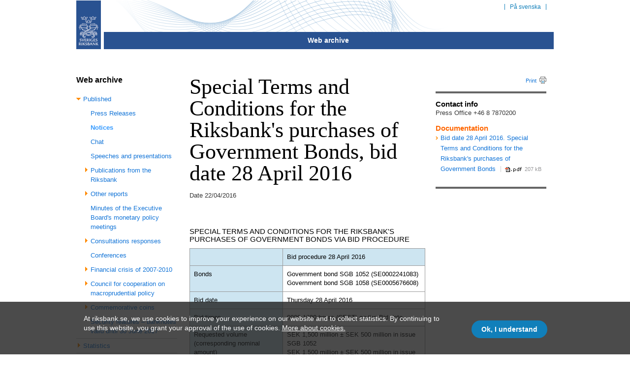

--- FILE ---
content_type: text/html;charset=utf-8
request_url: https://archive.riksbank.se/en/Web-archive/Published/Notices/2016/Special-Terms-and-Conditions-for-the-Riksbanks-purchases-of-Government-Bonds-bid-date-28-April-2016/index.html
body_size: 7484
content:


<!DOCTYPE html>
<!--[if lt IE 8 ]><html class="no-js ie ie7" lang="en"><![endif]-->
<!--[if IE 8 ]><html class="no-js ie ie8 no-ie7" lang="en"><![endif]-->
<!--[if gt IE 8 ]><html class="no-js ie ie9 no-ie7" lang="en"><![endif]-->
<!--[if !IE]><!-->
<html class="no-js no-ie no-ie7" lang="en">
<!--<![endif]-->
<!-- ok -->
<head><meta charset="UTF-8" /><title>
	Special Terms and Conditions for the Riksbank's purchases of Government Bonds, bid date 28 April 2016 | Sveriges Riksbank
</title>
        

<meta name="viewport" content="width=device-width, initial-scale=1" />
<meta name="format-detection" content="telephone=no" />

<!--[if (gte IE 9)|!(IE)]><!-->
<link rel="stylesheet" href="../../../../../../cassette.axd/stylesheet/6712e4a6a7b73cbbbf963216163144f5880298f9/css/riksbanken.css" />
<!--<![endif]-->
<!--[if (lte IE 8)]>
<script src="/cassette.axd/script/34c5bada78e60d0c598a4cc99cdfea1906229fcb/js/html5" type="text/javascript"></script>
<link rel="stylesheet" href="/cassette.axd/stylesheet/349559c8bf82499d663a0452ac4aebfdded802b2/css/riksbanken-ie.css" />
<![endif]-->
<script src="../../../../../../cassette.axd/script/1be00f6f328927cae5bb04f080df121a9e031f44/js/head" type="text/javascript"></script>
<link rel="stylesheet" href="../../../../../../cassette.axd/stylesheet/38d2a98386a3c642027024c02755de03a694a0c2/css/images.css" />



<script>
    (function () { var docElm = document.documentElement; docElm.className = docElm.className.replace(/\bno-js\b/, '') + ' js '; }());
</script>

<link rel="apple-touch-icon-precomposed" href="../../../../../../apple-touch-icon-precomposed.png" />
<link rel="apple-touch-icon-precomposed" sizes="72x72" href="../../../../../../apple-touch-icon-72x72-precomposed.png" />
<link rel="apple-touch-icon-precomposed" sizes="114x114" href="../../../../../../apple-touch-icon-114x114-precomposed.png" />
<link rel="apple-touch-icon-precomposed" sizes="144x144" href="../../../../../../apple-touch-icon-144x144-precomposed.png" />

<!-- META TAGS -->

<!-- FOR GOOGLE SEARCH CONSOLE -->
<meta name="google-site-verification" content="WTHrIgnfubEm0ndeKE20_tkRCS4SesULokrXmMS6cAo" />

<!-- META -->

    <meta name="description" content="
SPECIAL TERMS AND CONDITIONS FOR THE RIKSBANK&#39;S PURCHASES OF GOVERNMENT BONDS VIA BID PROCEDURE 



Bid procedure 28 April 2016


Bonds

Government…" />




<!-- OG (except video) -->


    <meta property="og:type" content="website" />

    <meta property="og:url" content="https://epi6-riksbank.valtech.se/en/Web-archive/Published/Notices/2016/Special-Terms-and-Conditions-for-the-Riksbanks-purchases-of-Government-Bonds-bid-date-28-April-2016/" />
  
    <meta name="twitter:card" content="summary_large_image" />

    
        <meta name="twitter:site" content="@riksbanken" />
        <meta name="twitter:creator" content="@riksbanken" />
    
        <meta property="og:title" content="Special Terms and Conditions for the Riksbank&#39;s purchases of Government Bonds, bid date 28 April 2016" />
        <meta name="twitter:title" content="Special Terms and Conditions for the Riksbank&#39;s purchases of Government Bonds, bid date 28 April 2016" />
    
        <meta property="og:description" content="Special Terms and Conditions for the Riksbank&#39;s purchases of Government Bonds, bid date 28 April 2016" />
        <meta name="twitter:description" content="Special Terms and Conditions for the Riksbank&#39;s purchases of Government Bonds, bid date 28 April 2016" />
    
        <meta property="og:image" content="https://epi6-riksbank.valtech.se/Documents/Bilder/START/OpenGraph/start_opengraph_logga_riksbankenfasad4_1200x630px.jpg" />
        <meta name="twitter:image:src" content="https://epi6-riksbank.valtech.se/Documents/Bilder/START/OpenGraph/start_opengraph_logga_riksbankenfasad4_1200x630px.jpg" />
    
        <meta property="fb:app_id" content="441899529290792" />
    
<!-- /OG (except video) -->

    <meta name="eri-cat" content="Nyheter" /><meta name="SearchCategories" content="News" /><meta name="doc-name" content="Nyheter" /><meta name="doc-date" content="4/22/2016" /></head>

<body class="news editorial">
    <!--eri-no-index-->

    <ul id="skiplinks">
        <li><a href="index.html#main" title='Skip navigation'>Skip navigation</a></li>
    </ul>
    <header id="header">
        <div class="wrapper">
            <div class="header-image">
                <img src="../../../../../../Documents/Bilder/START/Sidhuvud/2013/lines.png" />
            </div>

            <a id="logo" href="../../../../../index.html">
                <img alt='Sveriges Riksbank' src="../../../../../../css/img/logo.png" /></a>

            

<nav id="topnav">

    
            <ul id="toolnav" class="plain">
        
                
                <li>
                    <a href="../../../../../../sv/Webbarkiv/Publicerat/Nyheter/2016/Sarskilda-villkor-for-Riksbankens-kop-av-statsobligationer-genom-anbudsforfarande-anbudsdag-28-april-2016/index.html">
                        På svenska
                    </a>
                </li>
            </ul>
        

</nav>


            
<nav id="mainnav" class="mainnavlinks-contains-1">
    
    <div id="mainnavtoggler" class="menutoggler" data-subareaname="Sub Areas">
        <a href="index.html#mainnavlinks">
            <span class="icon-bar"></span>
            <span class="icon-bar"></span>
            <span class="icon-bar"></span>
        </a>
    </div>

    
            <ul class="container" id="mainnavlinks">
        
            <li class="active">
                <a href="../../../../index.html">
                    Web archive
                </a>
            </li>
        
            </ul>
        

</nav>


        </div>
    </header>
    <div id="printheader" class="wrapper" style="display: none;">
        <div class="title">Printed from www.riksbank.com</div>
        <img alt='Sveriges Riksbank' src="../../../../../../css/img/logo.png" />
    </div>
    <!--/eri-no-index-->
    <div class="wrapper">
        
            <form name="aspnetForm" method="post" action="index.html" id="aspnetForm">
<input type="hidden" name="__VIEWSTATE" id="__VIEWSTATE" value="/[base64]/[base64]/[base64]/[base64]/aWQ9MTQwODgmYW1wO2Vwc2xhbmd1YWdlPWVuIj5Db21tZW1vcmF0aXZlIGNvaW5zPC9hPmQCEA9kFgJmDxUCAIABPGEgaHJlZj0iL1RlbXBsYXRlcy9QYWdlcy9BcnRpY2xlLmFzcHg/[base64]/oHdJIa9ZTBS8+4L6P5bSw35ZatNJhPm/7Y=" />

<input type="hidden" name="__VIEWSTATEGENERATOR" id="__VIEWSTATEGENERATOR" value="3A36045E" />
<input type="hidden" name="__EVENTVALIDATION" id="__EVENTVALIDATION" value="/wEdAAIRNDgxlodZbcaX9TVzzUuWLgNQtgcxaAB3HnPXYKBMYQIZr4OR9ZHKDSHgVJQrLGagnx5r50KmwgpwI0cNuLg1" />

                
                    <div id="content">
                        <div class="container">
                            

    <div class="grid-content">

        <div class="container">

            

                

                <div id="main" class="grid-main">
                
                
                    <header>
                        <h1>Special Terms and Conditions for the Riksbank's purchases of Government Bonds, bid date 28 April 2016</h1>
                    </header>
                

                

    
    <p class="pubdate">
        <span>Date</span>
        <time pubdate="pubdate">22/04/2016</time>
    </p>





                <div class="preamble">
                    
                </div>

                
        


                
                <table class="blue-row" style="width: 100%;" border="0" cellspacing="0" cellpadding="0" summary="Special Terms and Conditions for the Riksbank&#39;s purchases of Government Bonds via bid procedure">
<caption>SPECIAL TERMS AND CONDITIONS FOR&nbsp;THE RIKSBANK'S PURCHASES OF GOVERNMENT&nbsp;BONDS VIA BID PROCEDURE<br /></caption> 
<tbody>
<tr>
<th valign="top" scope="row"><br /></th>
<td>Bid procedure 28 April 2016<br /></td>
</tr>
<tr>
<th valign="top" scope="row"><span>Bonds</span></th>
<td style="text-align: left;">
<p>Government bond SGB 1052 (SE0002241083)<br />Government bond SGB 1058 (SE0005676608)</p>
</td>
</tr>
<tr>
<th valign="top" scope="row">Bid date</th>
<td style="text-align: left;">Thursday 28 April 2016&nbsp;<br /></td>
</tr>
<tr>
<th valign="top" scope="row">Bid times</th>
<td style="text-align: left;">0900-1000 hours (CEST) on the Bid date<br /></td>
</tr>
<tr>
<th valign="top" scope="row">Requested volume (corresponding nominal amount)<br /></th>
<td style="text-align: left;">SEK 1,500 million ± SEK 500 million in issue SGB 1052<br />SEK 1,500 million ± SEK 500 million in issue SGB 1058<br /></td>
</tr>
<tr>
<th valign="top" scope="row">Highest permitted bid volume (corresponding nominal amount)<br /></th>
<td style="text-align: left;">
<p>A maximum of SEK 1,500 million per bid in issue SGB 1052</p>
A maximum of SEK 1,500 million per bid in issue SGB 1058</td>
</tr>
<tr>
<th valign="top" scope="row">Lowest permitted bid volume (corresponding nominal amount)<br /></th>
<td style="text-align: left;">SEK 50 million per bid<br /></td>
</tr>
<tr>
<th valign="top" scope="row">Expected allocation time<br /></th>
<td style="text-align: left;">No later than 1010 hours (CEST) on the Bid date<br /></td>
</tr>
<tr>
<th valign="top" scope="row">Delivery and payment date<br /></th>
<td style="text-align: left;">Monday 2 May 2016<br /></td>
</tr>
<tr>
<th valign="top" scope="row">Delivery of Bonds<br /></th>
<td style="text-align: left;">To the Riksbank's account in Euroclear Sweden AB's securities settlement system 1 4948 6383<br /></td>
</tr>
</tbody>
</table>
<p>&nbsp;</p>
<p>&nbsp;</p>
<p>&nbsp;</p>
<p>&nbsp;</p>
<p><span style="line-height: 1.5;">Stockholm, 22 April 2016</span></p>
                

                </div>

            

            <!--eri-no-index-->

            <div class="grid-aside">

                

                    

<!--eri-no-index-->
<div id="printlink">
    <a href="index.html#">Print</a>
</div>
<!--/eri-no-index-->


                    

    
    <h3>Contact info</h3>
    Press Office +46 8 7870200


    
        <aside class="related-links teaser">
            <h3>
                Documentation</h3>
            <ul class="linklist">
    
        <li>
            <span class="fileicon pdf" title="Adobe Acrobat">
  <a href="../../../../../../Documents/Nyheter/2016/Sarskilda_villkor_SGB_160428_eng.pdf" target="_blank" class="document">Bid date 28 April 2016. Special Terms and Conditions for the Riksbank's purchases of Government Bonds</a>
  <span>207 kB</span>
</span>
        </li>
    
        </ul> </aside>
    





                    
                    

                

            </div>

        </div>

        
            <footer class=" article-footer container">
                

<div id="">
<!--eri-no-index-->  
    <div id="shareThisPageOrg">

        <div class="letter-button-org" data-type="mail">
            <a>
                <i></i>
                <span>
                    Email
                </span>
            </a>
        </div>

        <button type="button" class="twitter-button-org" data-type="Twitter">
            <i></i>
            <span class="">
                Tweet
            </span>
        </button>
        
        <button type="button" class="facebook-button-org" data-type="Facebook">
            <i></i>
            <span class="">
                Share
            </span>
        </button>

        <button type="button" class="linkedin-button-org" data-type="linkedin">
            <i></i>
            <span class="">
                Share
            </span>
        </button>
    </div>
    <!--/eri-no-index-->
    
</div>
                <div class="form-container ">
                    

<div class="reviewed">
    <h3>Last reviewed</h3>
    <p><time>22/04/2016</time></p>
</div>

                    

<div class="department">
    <h3>Content expert</h3>
    <span class="email" id="department-contactform-toggler"></span>
</div>

<div id="department-contactform">
    

<!--eri-no-index-->

    <h3>Contact content expert</h3>


    <p>Fill in the information</p>




<div class="form"><div class="row"><div class="col"><label for="ctl00_ctl00_FormRegion_MainRegion_ContentRegion_ContentArticleFooterRegion_ctl01_ctl00_FormControl_Text">Text *</label><textarea id="ctl00_ctl00_FormRegion_MainRegion_ContentRegion_ContentArticleFooterRegion_ctl01_ctl00_FormControl_Text" name="ctl00$ctl00$FormRegion$MainRegion$ContentRegion$ContentArticleFooterRegion$ctl01$ctl00$FormControl$Text" rows="2" cols="20"></textarea></div></div><div class="row"><div class="col"><label for="ctl00_ctl00_FormRegion_MainRegion_ContentRegion_ContentArticleFooterRegion_ctl01_ctl00_FormControl_Namn">Name *</label><input type="text" id="ctl00_ctl00_FormRegion_MainRegion_ContentRegion_ContentArticleFooterRegion_ctl01_ctl00_FormControl_Namn" name="ctl00$ctl00$FormRegion$MainRegion$ContentRegion$ContentArticleFooterRegion$ctl01$ctl00$FormControl$Namn" size="20" value="" /></div></div><div class="row"><div class="col"><label for="ctl00_ctl00_FormRegion_MainRegion_ContentRegion_ContentArticleFooterRegion_ctl01_ctl00_FormControl_Epost">E-mail *</label><input type="text" id="ctl00_ctl00_FormRegion_MainRegion_ContentRegion_ContentArticleFooterRegion_ctl01_ctl00_FormControl_Epost" name="ctl00$ctl00$FormRegion$MainRegion$ContentRegion$ContentArticleFooterRegion$ctl01$ctl00$FormControl$Epost" size="20" value="" /></div></div><div class="row"><div class="col"><input type="submit" value="Send" name="ctl00$ctl00$FormRegion$MainRegion$ContentRegion$ContentArticleFooterRegion$ctl01$ctl00$FormControl$ctl00" onclick="WebForm_DoPostBackWithOptions(new WebForm_PostBackOptions(&quot;ctl00$ctl00$FormRegion$MainRegion$ContentRegion$ContentArticleFooterRegion$ctl01$ctl00$FormControl$ctl00&quot;, &quot;&quot;, true, &quot;XFormDialog_DepartmentContactFormPage&quot;, &quot;&quot;, false, false))" /></div></div></div>


<!--eri-no-index-->
<div class="protection row">
    <p>To minimize automated spam, please answer the question in the box below.</p>
    <label for="ctl00_ctl00_FormRegion_MainRegion_ContentRegion_ContentArticleFooterRegion_ctl01_ctl00_ProtectionForm_txtProtect" class="protect">What is</label>
    <span class="calc">
        7 + 7 ?
    </span>
    <input name="ctl00$ctl00$FormRegion$MainRegion$ContentRegion$ContentArticleFooterRegion$ctl01$ctl00$ProtectionForm$txtProtect" type="text" id="ctl00_ctl00_FormRegion_MainRegion_ContentRegion_ContentArticleFooterRegion_ctl01_ctl00_ProtectionForm_txtProtect" class="text-input" />
    
    
</div>
<!--/eri-no-index-->



<!--/eri-no-index-->

</div>

                </div>
                <div class="">
                    
                </div>
                
            </footer>
        

        <!--/eri-no-index-->

    </div>


                            <!--eri-no-index-->
                            
                                <div class="grid-treenav">
                                    


<!--eri-no-index-->
<nav id="secondarynav">
    
		    <h3>Web archive</h3>
        
            <ul>
        
		    <li class="open">
            <a href="../../../index.html">Published</a>
        
            <ul>
        
		    <li>
            <a href="../../../Press-Releases/index.html">Press Releases</a>
        
		    </li><li class="parent">
            <a href="../../index.html">Notices</a>
        
		    </li><li>
            <a href="../../../Chat/index.html">Chat</a>
        
		    </li><li>
            <a href="../../../Speeches/index.html">Speeches and presentations</a>
        
		    </li><li class="closed">
            <a href="../../../Published-from-the-Riksbank/index.html">Publications from the Riksbank</a>
        
		    </li><li class="closed">
            <a href="../../../Other-reports/Occasional-Paper-Series/index.html">Other reports</a>
        
		    </li><li>
            <a href="../../../Minutes-of-the-Executive-Boards-monetary-policy-meetings/index.html">Minutes of the Executive Board's monetary policy meetings</a>
        
		    </li><li class="closed">
            <a href="../../../Consultations/index.html">Consultations responses</a>
        
		    </li><li>
            <a href="../../../Conferences/index.html">Conferences</a>
        
		    </li><li class="closed">
            <a href="../../../Financial-crisis-of-2007-2009/index.html">Financial crisis of 2007-2010</a>
        
		    </li><li class="closed">
            <a href="../../../Council-for-cooperation-on-macroprudential-supervision/index.html">Council for cooperation on macroprudential policy</a>
        
		    </li><li class="closed">
            <a href="../../../Commemorative-coins/21st-century/index.html">Commemorative coins</a>
        
		    </li><li>
            <a href="../../../Security-features--banknotes-valid-until-30-June-2017/index.html">Security features – banknotes valid until 30 June 2017</a>
        
            </li></ul>
            </li>
        
		    <li class="closed">
            <a href="../../../../Statistics/index.html">Statistics</a>
        
            </li></ul>
            
        
        
</nav>
<!--/eri-no-index-->

                                </div>
                            
                            <!--/eri-no-index-->
                        </div>
                    </div>
                
            </form>
        
    </div>
    <!--eri-no-index-->
    <footer id="footer">
        <div class="wrapper">
            

<div class="container">

    <div class="grid-footer-first">
        <div class="grid-footer-inner-last">

            
            <div class="text-social">
            
            </div>
        </div>
    </div>
    <div class="grid-footer-second">
        <div class="container">
            <div class="grid-footer-inner-first">

                
                        <ul class="linklist">
                    
                        </ul>
                    

            </div>

        </div>
    </div>
    <div class="grid-footer-last">
        <ul class="vcard">
<li class="org"><strong>Sveriges Riksbank</strong></li>
<li class="adr"><strong>Postal address:</strong> SE-<span class="postal-code">103 37</span> <span class="locality">Stockholm</span></li>
<li class="adr"><span class="locality"><strong>Visiting address:</strong> Brunkebergstorg 11</span></li>
<li class="adr"><span class="locality"><strong>Billing adress:</strong> FE 63, 838 73 Frösön</span></li>
<li class="adr"><span class="locality"><strong>Organization number:</strong> 202100-2684</span></li>
<li><strong>Telephone:</strong> +46 8 <span class="tel">787 00 00</span></li>
<li><strong>Fax:</strong> +46 8 0821 05 31</li>
<li><strong>E-mail: </strong><a href="mailto:registrator@riksbank.se">registrator@riksbank.se</a></li>
<li><a href="https://www.riksbank.se/en-gb/" target="_blank">www.riksbank.se</a></li>
</ul>

        <div class="mission">
            
        </div>
        

    </div>
    <div class="grid-footer-logo">
        <img alt="Sveriges Riksbank" src="../../../../../../css/img/logo.png" />
    </div>

</div>

<script>
    RB.globals.gaid = 'UA-15307134-1';
    RB.globals.fbappid = '441899529290792';
</script>

<script src="../../../../../../cassette.axd/script/4d08408a1661240eb69ac2b837216aeaaa095404/js/main" type="text/javascript"></script>

            
        </div>
    </footer>
	
	

<div id="js-cookie-banner" class="cookie-banner">
    <div class="cookie-banner-wrapper">
        <div class="cookie-banner-text">
            <p>At riksbank.se, we use cookies to improve your experience on our website and to collect statistics. By continuing to use this website, you grant your approval of the use of cookies. <a href="../../../How-the-Riksbank-uses-cookies/index.html">More about cookies.</a></p>
        </div>
        <div class="cookie-banner-button-wrapper">
            <button id="js-accept-cookie" class="cookie-banner-button">Ok, I understand</button>
        </div>
    </div>
</div>

    

    <!--/eri-no-index-->

    
    <script>
        var siteSeeker = { searchIndexName: 'rb', rootPath: '/', sl: 'en-US', autoCompleteSearchBoxJSSelector: 'input.ess-searchbox', searchButtonJSSelector: 'input.ess-searchbutton' };
    </script>
    
    <script src="../../../../../../cassette.axd/script/ceb142aafaf1292daa8b6ee26092243146f046bb/js/siteseeker" type="text/javascript"></script>
</body>

</html>


--- FILE ---
content_type: text/css;charset=utf-8
request_url: https://archive.riksbank.se/cassette.axd/stylesheet/6712e4a6a7b73cbbbf963216163144f5880298f9/css/riksbanken.css
body_size: 38570
content:
@font-face{font-family:'impactreg';src:url("../../../file/css/fonts/impactreg-90b901cde10f979603050dd57c6b2e6146836b7a.eot");src:local("impactreg"),url("../../../file/css/fonts/impactreg-ffd199e5b264c7064ff8cec61b64065b1afc1967.woff") format("woff"),url("../../../file/css/fonts/impactreg-7d3da5bd0495457f6bb344fd6df9550697e86f04.ttf") format("truetype")}.unselectable{-moz-user-select:none;-webkit-user-select:none;-ms-user-select:none}.clear-floats{clear:both}@font-face{font-family:'impactreg';src:url("../../../file/css/fonts/impactreg-90b901cde10f979603050dd57c6b2e6146836b7a.eot");src:local("impactreg"),url("../../../file/css/fonts/impactreg-ffd199e5b264c7064ff8cec61b64065b1afc1967.woff") format("woff"),url("../../../file/css/fonts/impactreg-7d3da5bd0495457f6bb344fd6df9550697e86f04.ttf") format("truetype")}.unselectable{-moz-user-select:none;-webkit-user-select:none;-ms-user-select:none}.clear-floats{clear:both}article,aside,details,figcaption,figure,footer,header,hgroup,menu,nav,section{display:block}body{color:#000;background-color:#fff;font-weight:normal;font-size:87.5%;font-family:Arial,Helvetica,sans-serif;line-height:1.5;-webkit-text-size-adjust:none;-ms-text-size-adjust:none;-webkit-tap-highlight-color:rgba(0,188,243,.4)}figure{margin:1em 0;padding:0}img{display:block;max-width:100%;border:none}h1,h2,h3,#wile fieldset .form-section.total-amount .label__text,#wile fieldset .form-section.payment-type .label__text,#wile fieldset .form-section.account-info .label__text,h4,h5,h6{font-weight:bold;margin:0;padding:0}h1{color:#000;font-family:Garamond,"Times New Roman",Times,serif;font-weight:normal;font-size:3.385em;font-size:2.145em;line-height:1;margin:0 0 .318em 0}h2{color:#000;font-size:1.61538em;font-weight:bold;line-height:1.087;margin:1.13em 0 0 0}h3,#wile fieldset .form-section.total-amount .label__text,#wile fieldset .form-section.payment-type .label__text,#wile fieldset .form-section.account-info .label__text{color:#000;font-size:1.154em;font-weight:bold;line-height:1.2;margin:.867em 0 0 0}h4,h5,h6{font-size:1.077em;font-weight:bold;line-height:1.286;margin:.923em 0 0 0}h4.strong{font-size:1.23077em;color:#000}img{display:block;max-width:100%}img.right,img[align=right]{max-width:40%;float:right;margin:0 0 10px 20px}img.left,img[align=left]{max-width:40%;float:left;margin:0 20px 10px 0}p{margin:0;padding:0}a:link{color:#1274d7;text-decoration:none}a:visited{text-decoration:none}a:hover,a:focus{text-decoration:underline}ul,ol{margin:0 0 1em;padding:0 0 0 3.385em}ul ul,ul ol,ol ul,ol ol{padding:0 0 0 1.6925em}li{line-height:1.534;color:#555}table{border-collapse:collapse}table thead,table tbody,table tfoot{margin:0;padding:0}table caption{font-size:1.154em;line-height:1.067;text-align:left;text-transform:uppercase;margin:2em 0 .667em}table th{text-align:left;vertical-align:top}table td{vertical-align:top;text-align:left}fieldset{margin:0;padding:0;border:none}td time{white-space:nowrap}figcaption{color:#000;font-weight:bold;margin:.5em 0 .75em}legend{display:block;font-weight:bold;font-size:1em}select{font-family:Arial,Helvetica,sans-serif;display:inline;-webkit-appearance:none;-moz-appearance:normal;appearance:normal;border:1px solid #237fb7;border-radius:0;font-size:14px;padding:3px 5px;background:#fff url("[data-uri]") right 50% no-repeat;color:#000}.no-datauri select{background-image:url(https://epi6-riksbank.valtech.se/css/img/arrow-down-black-padded.png)}input[type=text],input[type=tel],input[type=search],input[type=email],input[type=url],input[type=password]{-webkit-appearance:none;border-radius:0;-webkit-box-sizing:content-box;-moz-box-sizing:content-box;box-sizing:content-box;background-color:#fff;color:#000;border:1px solid #237fb7}input[type=tel]{text-align:right}input.polyfill{width:7em;text-align:right;-webkit-appearance:none;border:none;border-radius:0;-webkit-box-sizing:content-box;-moz-box-sizing:content-box;box-sizing:content-box;background-color:#fff;color:#000}.ie7 input.polyfill{min-width:0!important}textarea{border-radius:0;background-color:#fff;color:#000;border:1px solid #237fb7}input[type=submit],input[type=button]{font-family:Arial,Helvetica,sans-serif;font-size:1em;display:inline-block;background:#117fba;border:none;padding:.45em 1.5em .45em .75em;font-weight:bold;color:#fff;-webkit-appearance:none;border-radius:0}.center{text-align:center}.center img{display:inline-block}.container:before,.container:after,.wrapper:before,.wrapper:after,.clearfix:before,.clearfix:after{content:"\20";display:block;height:0;visibility:hidden}.container:after,.wrapper:after,.clearfix:after{clear:both}.container,.wrapper,.clearfix{zoom:1}.wrapper{position:relative}.no-js .nojs-hidden,.js .js-hidden,.hidden{position:absolute;top:-99999px;left:-99999px}.no-js .nojs-displaynone{display:none}.js .js-displaynone{display:none}iframe{border:none}@font-face{font-family:'impactreg';src:url("../../../file/css/fonts/impactreg-90b901cde10f979603050dd57c6b2e6146836b7a.eot");src:local("impactreg"),url("../../../file/css/fonts/impactreg-ffd199e5b264c7064ff8cec61b64065b1afc1967.woff") format("woff"),url("../../../file/css/fonts/impactreg-7d3da5bd0495457f6bb344fd6df9550697e86f04.ttf") format("truetype")}.unselectable{-moz-user-select:none;-webkit-user-select:none;-ms-user-select:none}.clear-floats{clear:both}body{min-width:280px;max-width:34em;padding:10px;margin:0 auto;-webkit-transition:all .3s linear;-moz-transition:all .3s linear;-ms-transition:all .3s linear;-o-transition:all .3s linear;transition:all .3s linear;padding-top:0!important}body.sidebar-open{padding-left:275px;overflow:hidden;min-width:480px}.cookie-banner-wrapper{max-width:34em;margin:auto}@media all and (min-width:54.2em){.cookie-banner-wrapper{display:table}}.no_border{border:none!important}.no_show{display:none}.show{display:inline-block}.orange{color:#f60}.grid-aside{max-width:34em}.grid-twocol .grid-item{min-height:40px;margin-top:1.5em}.grid-twocol .grid-item .grid-item{float:left;width:49%}.start-page-news-link{margin-top:1.5em}.js #repo-rate-teaser{display:none}.js #header .repo-rate-teaser{position:absolute;top:0;left:60px}.header-image{display:none}#logo{display:block;width:40px;height:80px;position:relative;z-index:2;left:0;overflow:hidden;-webkit-transition:all .3s linear;-moz-transition:all .3s linear;-ms-transition:all .3s linear;-o-transition:all .3s linear;transition:all .3s linear}#logo img{position:absolute;top:-10px;width:40px}#site-section{position:absolute;top:37px;left:50px;font-weight:bold;font-size:1.286em}#topnav{position:absolute;top:0;right:0}#toolnav a{text-decoration:none}#toolnav a:hover,#toolnav a:focus{text-decoration:underline;color:#117fba}#toolnav{}#toolnav li{font-size:12px;line-height:25px;display:block;text-align:right}#toolnav a{color:#117fba;display:inline-block;height:12px}.no-js #toolnav{position:absolute;top:0;right:0}.no-js #mainnav .search .toggler,.no-js #mainnav .menutoggler{display:none}.searchform form,#mainsearch form{position:relative}.searchform fieldset,#mainsearch fieldset{display:block;border:2px solid #007dbc;height:40px;padding:2px;margin:0;max-width:100%}.searchform fieldset .searchfield,#mainsearch fieldset .searchfield{height:auto;margin:0 68px 0 0}.searchform fieldset input[type=search],#mainsearch fieldset input[type=search]{line-height:25px;-webkit-appearance:none;-webkit-box-sizing:content-box;-moz-box-sizing:content-box;box-sizing:content-box;display:block;color:gray;background:transparent;border:none;width:100%;height:38px;font-size:14px}.searchform fieldset input[type="search"]::-webkit-search-decoration,#mainsearch fieldset input[type="search"]::-webkit-search-decoration{-webkit-appearance:none}.searchform fieldset input[type="search"]::-webkit-input-placeholder,#mainsearch fieldset input[type="search"]::-webkit-input-placeholder{color:gray;font-style:italic}.searchform fieldset input[type="search"]:-moz-placeholder,#mainsearch fieldset input[type="search"]:-moz-placeholder{color:gray;font-style:italic}.searchform fieldset label.btn-submit span,#mainsearch fieldset label.btn-submit span{display:none}.searchform fieldset input[type=submit],#mainsearch fieldset input[type=submit]{right:2px;width:61px;height:30px}.ie7 #query{border-color:transparent}.js .searchform fieldset,.js #mainsearch fieldset{border-top:none}.js .searchform label.btn-submit,.js #mainsearch label.btn-submit{display:block;position:absolute;top:3px;right:5px;color:#fff;font-weight:bold;background:#96979a;border:none;width:61px;padding:0;text-align:center;height:38px;line-height:39px;cursor:pointer}.js .searchform label.btn-submit span,.js #mainsearch label.btn-submit span{display:block}.js .searchform input[type=submit],.js #mainsearch input[type=submit]{position:absolute;top:-99999px}.js .searchform fieldset{border:1px solid #d6dadf}.js .searchform label.btn-submit{top:3px}.horiz-break{border-top:4px solid #000;margin-top:1em;padding-top:1em}#mainnav{position:relative;background:#fff}#mainnav ul,#mainnav li{margin:0;padding:0}#mainnav #combined-navmenu li,#mainnav #mainnavlinks li{display:block;border-bottom:1px solid #a1d8f6;line-height:42px;padding:0 10px 0 0}#mainnav #combined-navmenu li h3,#mainnav #combined-navmenu li #wile fieldset .form-section.total-amount .label__text,#wile fieldset .form-section.total-amount #mainnav #combined-navmenu li .label__text,#mainnav #combined-navmenu li #wile fieldset .form-section.payment-type .label__text,#wile fieldset .form-section.payment-type #mainnav #combined-navmenu li .label__text,#mainnav #combined-navmenu li #wile fieldset .form-section.account-info .label__text,#wile fieldset .form-section.account-info #mainnav #combined-navmenu li .label__text,#mainnav #mainnavlinks li h3,#mainnav #mainnavlinks li #wile fieldset .form-section.total-amount .label__text,#wile fieldset .form-section.total-amount #mainnav #mainnavlinks li .label__text,#mainnav #mainnavlinks li #wile fieldset .form-section.payment-type .label__text,#wile fieldset .form-section.payment-type #mainnav #mainnavlinks li .label__text,#mainnav #mainnavlinks li #wile fieldset .form-section.account-info .label__text,#wile fieldset .form-section.account-info #mainnav #mainnavlinks li .label__text{font-size:1em;color:#000;font-weight:bold;padding:0;margin:0}#mainnav #combined-navmenu li a,#mainnav #mainnavlinks li a{display:block;background:url("[data-uri]") right 50% no-repeat;color:#117fba;font-weight:bold;padding:0 0 0 10px}#mainnav #current-section{display:block;position:absolute;top:0;right:0;width:88%;line-height:33px}#mainnav #current-section a{padding:0}#mainnav #current-section select{width:88%;max-width:480px;height:43px;background-color:#0b61a9;color:#fff;font-weight:bold;background-image:url("[data-uri]")}#mainnav #current-section #main-search-toggler{display:inline-block;height:43px;width:11%;color:#fff;background-color:#117fba;float:right}#mainnav #current-section #main-search-toggler a{display:block;height:43px;background:url("[data-uri]") center no-repeat}#mainnav a{text-decoration:none}body.home #mainnav .home a,body.home #mainnav .home a b{background-color:#0d61a9}.js #mainnav .search .toggler{width:40px;height:43px;background:#117fba url("[data-uri]") 0 0 repeat-y;position:absolute;right:0;top:0}.js #mainnav .search .toggler a{display:block;background:url("[data-uri]") 50% 50% no-repeat;width:40px;height:0;padding-top:43px;overflow:hidden}.js #mainnav .search .inner{display:none;width:100%;height:42px;background:#fff}.js #mainnav .menutoggler{background-color:#117fba;margin:0 40px 0 0;height:43px;line-height:43px;width:11%}.js #mainnav .menutoggler a{display:block;color:#fff;font-weight:bold;text-decoration:none;font-size:24px;text-align:center;padding:7px}.js #mainnav .menutoggler a .icon-bar{background-color:#fff;display:block;width:22px;height:3px;margin:5px auto 0 auto}@media all and (max-width:350px){.js #mainnav .menutoggler a .icon-bar{width:18px}}.js #mainnav.current-section-visible .menutoggler{background-color:#0d61a9}.js #mainnav #mainnavlinks{display:none}.js #mainnav.mainsearch-visible .search .inner{display:block}.js #mainnav.mainsearch-visible .search .toggler{background-color:#0d61a9}.js #mainnav #combined-navmenu{outline:0;background:#117fba;z-index:60;transition:width .3s;overflow:hidden;position:fixed;padding-top:71px;height:100%;width:0;left:0;top:0;transition:width .3s}.js #mainnav #combined-navmenu ul{border-top:1px solid #fff}.js #mainnav #combined-navmenu li{border-color:#fff}.js #mainnav #combined-navmenu li a{color:#fff;background:none}.js #mainnav #combined-navmenu li.active{background-color:#0d61a9}.js #mainnav.current-section-visible #combined-navmenu{width:265px}#secondarynav{overflow:hidden;border-top:5px solid #000;margin-top:21px;padding-top:29px}#secondarynav h3,#secondarynav #wile fieldset .form-section.total-amount .label__text,#wile fieldset .form-section.total-amount #secondarynav .label__text,#secondarynav #wile fieldset .form-section.payment-type .label__text,#wile fieldset .form-section.payment-type #secondarynav .label__text,#secondarynav #wile fieldset .form-section.account-info .label__text,#wile fieldset .form-section.account-info #secondarynav .label__text{font-size:1.231em;line-height:1;margin:0 0 1em}#secondarynav a{font-weight:normal;text-decoration:none;color:#1274d7}#secondarynav ul,#secondarynav li{margin:0;padding:0;list-style-type:none}#secondarynav li a,#secondarynav li b{display:block;padding:12px 0;background-position:right 16px;background-repeat:no-repeat;border-bottom:1px solid #cbcbcb}#secondarynav li.closed a,#secondarynav li.closed b{background-image:url("[data-uri]");padding-right:20px}#secondarynav li.open>a,#secondarynav li.open>b{background-image:url("[data-uri]");background-position:right 19px;padding-right:20px}#secondarynav li li a,#secondarynav li li b{padding-left:20px}#secondarynav li li li a,#secondarynav li li li b{padding-left:40px}#secondarynav li li li li a,#secondarynav li li li li b{padding-left:60px}.no-datauri #secondarynav li.closed a,.no-datauri #secondarynav li.closed b{background-image:url(../../../file/css/img/snav-arrow-right-alt-padded-71268927ef618dec7b0a61330fa197f87fca9b06.gif)}.no-datauri #secondarynav li.open>a,.no-datauri #secondarynav li.open>b{background-image:url(../../../file/css/img/snav-arrow-down-alt-padded-21fd8f092bbdeae925d4a7a524112c422a58c56b.gif)}#secondarynav li.parent>a{font-weight:bold;color:#39f}#content{margin-top:21.5px;color:#333}#content img{height:auto}.big-teaser-list{width:100%;margin:0 auto}.big-teaser-list:after{clear:both;content:"";display:block}.big-teaser-list.right{margin-top:1em}.imagevideoteaser #content{width:50%}.countdown-start.half{display:inline-block;width:48.6%;height:15em;float:right}.countdown-start.half a{text-decoration:none}.countdown-start.half:first-child{float:none}.countdown-start.half .countdown-wrapper{height:100%;width:100%;position:relative}.countdown-start.half .countdown-wrapper .countdown-time-container{padding-top:3em}.countdown-start.half .countdown-wrapper .countdown-time-container label{font-size:.75em}.countdown-start.half .countdown-wrapper .countdown-time-container div.countdown-time-unit{font-size:2em;margin-bottom:12px;position:relative}.countdown-start.half .countdown-wrapper .countdown-time-container div.countdown-time-unit-shadow{display:block;height:.3em;margin-top:-.4em;max-width:1.3em}.countdown-start.half .countdown-wrapper .countdown-time-container.long div.countdown-time-unit{font-size:1.6em}.countdown-start.half .countdown-wrapper .text{position:absolute;bottom:0;background-color:rgba(30,30,30,.8);background-color:#1e1e1e \9;-ms-filter:"progid:DXImageTransform.Microsoft.Alpha(Opacity=90)";padding-bottom:.4em;width:100%}.countdown-start.half .countdown-wrapper .text p{color:#fff;margin:.2em 0 0 0;padding-right:.5em;padding-left:.15em}.countdown-start.half .countdown-wrapper .text h2{color:#fff;font-family:Garamond,"Times New Roman",Times,serif;margin-top:.2em;padding-left:.31em;padding-right:.5em}.countdown-start.half .countdown-wrapper .text h4.strong{color:#fff;font-family:Arial,Helvetica,sans-serif;margin-top:.2em;padding-left:.31em;padding-right:.5em}.countdown-start.half .countdown-wrapper .text div,.countdown-start.half .countdown-wrapper .text header{padding-left:.31em;padding-right:.5em}.teaser-image-video{overflow:hidden;position:relative}.teaser-image-video:after{clear:both;content:"";display:block}.teaser-image-video.half{width:48.6%;display:inline-block;float:right}.teaser-image-video.full{}.teaser-image-video:first-child{float:none}.teaser-image-video .overlay-web-tv-big{position:absolute;width:100%;height:100%;background-repeat:no-repeat;background-position:50%;cursor:pointer;opacity:.6}.teaser-image-video .overlay-web-tv-big:hover{opacity:1}.teaser-image-video a:hover{text-decoration:none}.teaser-image-video div:not(.video-player){width:100%;left:0}.teaser-image-video div:not(.video-player).image{background-color:#1e1e1e}.teaser-image-video div:not(.video-player).image div{height:100%}.teaser-image-video div:not(.video-player).image div object{height:100%}.teaser-image-video div:not(.video-player).text{bottom:0;background-color:rgba(30,30,30,.8);background-color:#1e1e1e \9;-ms-filter:"progid:DXImageTransform.Microsoft.Alpha(Opacity=90)";margin-top:-4px;padding-top:4px;padding-bottom:.4em;width:100%;height:100%}.teaser-image-video div:not(.video-player).text p{color:#fff;margin:.2em 0 0 0;padding-right:.5em;padding-left:.5em}.teaser-image-video div:not(.video-player).text h2{color:#fff;font-family:Garamond,"Times New Roman",Times,serif;margin-top:.2em;padding-left:.31em;padding-right:.5em}.teaser-image-video div:not(.video-player).text h4.strong{color:#fff;font-family:Arial,Helvetica,sans-serif;margin-top:.2em;padding-left:.31em;padding-right:.5em}.teaser-image-video img{width:100%}.startpage-list{padding:0}.startpage-list ul{list-style-type:none;margin:0;padding:0}.startpage-list h3,.startpage-list #wile fieldset .form-section.total-amount .label__text,#wile fieldset .form-section.total-amount .startpage-list .label__text,.startpage-list #wile fieldset .form-section.payment-type .label__text,#wile fieldset .form-section.payment-type .startpage-list .label__text,.startpage-list #wile fieldset .form-section.account-info .label__text,#wile fieldset .form-section.account-info .startpage-list .label__text{margin:0;padding:0;font-size:1.25em;line-height:1.273}.startpage-list li a{display:block;text-decoration:none}.startpage-list li a:visited h3,.startpage-list li a:visited #wile fieldset .form-section.total-amount .label__text,#wile fieldset .form-section.total-amount .startpage-list li a:visited .label__text,.startpage-list li a:visited #wile fieldset .form-section.payment-type .label__text,#wile fieldset .form-section.payment-type .startpage-list li a:visited .label__text,.startpage-list li a:visited #wile fieldset .form-section.account-info .label__text,#wile fieldset .form-section.account-info .startpage-list li a:visited .label__text,.startpage-list li a:active h3,.startpage-list li a:active #wile fieldset .form-section.total-amount .label__text,#wile fieldset .form-section.total-amount .startpage-list li a:active .label__text,.startpage-list li a:active #wile fieldset .form-section.payment-type .label__text,#wile fieldset .form-section.payment-type .startpage-list li a:active .label__text,.startpage-list li a:active #wile fieldset .form-section.account-info .label__text,#wile fieldset .form-section.account-info .startpage-list li a:active .label__text,.startpage-list li a:focus h3,.startpage-list li a:focus #wile fieldset .form-section.total-amount .label__text,#wile fieldset .form-section.total-amount .startpage-list li a:focus .label__text,.startpage-list li a:focus #wile fieldset .form-section.payment-type .label__text,#wile fieldset .form-section.payment-type .startpage-list li a:focus .label__text,.startpage-list li a:focus #wile fieldset .form-section.account-info .label__text,#wile fieldset .form-section.account-info .startpage-list li a:focus .label__text{text-decoration:none}.startpage-list li a:hover h3,.startpage-list li a:hover #wile fieldset .form-section.total-amount .label__text,#wile fieldset .form-section.total-amount .startpage-list li a:hover .label__text,.startpage-list li a:hover #wile fieldset .form-section.payment-type .label__text,#wile fieldset .form-section.payment-type .startpage-list li a:hover .label__text,.startpage-list li a:hover #wile fieldset .form-section.account-info .label__text,#wile fieldset .form-section.account-info .startpage-list li a:hover .label__text{text-decoration:underline}.startpage-list .meta{font-family:Tahoma,Geneva,Arial,Helvetica,sans-serif;text-transform:uppercase;font-size:.6875em;color:#666}.startpage-list .meta b{color:#1274d7}.startpage-list .dtstart{color:#666}.startpage-list.calendar-list li{margin:0;padding:9px 0;border-bottom:1px dotted #666}.startpage-list.calendar-list li a:visited,.startpage-list.calendar-list li a{color:#39f}.startpage-list.calendar-list li a:visited span,.startpage-list.calendar-list li a span{color:#555}.startpage-list.calendar-list li .rb-date{display:inline;margin-right:1em;color:#555}.startpage-list.calendar-list h2,.startpage-list.main-news-list h2{margin-bottom:.15em}.startpage-list.calendar-list h4,.startpage-list.main-news-list h4{margin-top:0;font-size:1.4em;margin-bottom:.15em}.startpage-list.calendar-list li,.startpage-list.main-news-list li{padding:5px 0 9px}.startpage-list.calendar-list li:first-child,.startpage-list.main-news-list li:first-child{border-top:1px dotted #666}.startpage-list.calendar-list h3,.startpage-list.calendar-list #wile fieldset .form-section.total-amount .label__text,#wile fieldset .form-section.total-amount .startpage-list.calendar-list .label__text,.startpage-list.calendar-list #wile fieldset .form-section.payment-type .label__text,#wile fieldset .form-section.payment-type .startpage-list.calendar-list .label__text,.startpage-list.calendar-list #wile fieldset .form-section.account-info .label__text,#wile fieldset .form-section.account-info .startpage-list.calendar-list .label__text,.startpage-list.main-news-list h3,.startpage-list.main-news-list #wile fieldset .form-section.total-amount .label__text,#wile fieldset .form-section.total-amount .startpage-list.main-news-list .label__text,.startpage-list.main-news-list #wile fieldset .form-section.payment-type .label__text,#wile fieldset .form-section.payment-type .startpage-list.main-news-list .label__text,.startpage-list.main-news-list #wile fieldset .form-section.account-info .label__text,#wile fieldset .form-section.account-info .startpage-list.main-news-list .label__text{font-size:1em}.startpage-list.calendar-list li{padding:0 .5em}.startpage-list.main-news-list h4{margin-top:0}.startpage-list.main-news-list h3,.startpage-list.main-news-list #wile fieldset .form-section.total-amount .label__text,#wile fieldset .form-section.total-amount .startpage-list.main-news-list .label__text,.startpage-list.main-news-list #wile fieldset .form-section.payment-type .label__text,#wile fieldset .form-section.payment-type .startpage-list.main-news-list .label__text,.startpage-list.main-news-list #wile fieldset .form-section.account-info .label__text,#wile fieldset .form-section.account-info .startpage-list.main-news-list .label__text{font-size:1.2em}.startpage-list .calendar-date-box{display:inline-block;width:5%;float:left;margin-right:.4em;font-family:Garamond;color:#117fba}.startpage-list .calendar-date-box .day{font-size:2.1em;margin-bottom:-14px;display:block;text-align:center}.startpage-list .calendar-date-box .month{font-size:1.4em}.startpage-list .calendar-date-box-second{margin-left:2.9em;width:90%;min-height:4em;padding-top:.55em}.startpage-list .calendar-date-box-second .rb-publishdate{white-space:nowrap}.tab{display:none}#tab-container h2{font-family:Garamond,"Times New Roman",Times,serif;font-weight:normal;font-size:1.38462em;border-top:4px solid #000;padding-top:.5em;cursor:pointer}#tab-container .news-tabcontent{border-top:1px dotted #666}.no-js #tab-container h2.news-tab{display:none}img.top-bnnr{margin:-.69em 0 1.46em;width:100%}.preamble{font-weight:bold;font-size:1.077em;line-height:1.214;margin-bottom:1.857em}.subheader{position:relative}.subheader a.help{position:absolute;right:0;top:0}a.actionlink,.index-teaser a.btn,.sweateaser a.btn,.teaser a.btn,.sweateaser a.btn2,.linklist ul li,.work a,.ac_over,ul.linklist li{background-position:0 50%;background-repeat:no-repeat;padding-left:10px}table.std{margin:1em 0 2em}table.std caption{color:#2895d2}table.std thead,table.std tbody,table.std tfoot,table.std th,table.std td{font-weight:normal;border:1px solid #999;padding:8px 13px 6px 9px}table.std th{color:#000;line-height:1.154;background:#efefef}table.std td{color:#666;font-family:Tahoma,Geneva,Arial,Helvetica,sans-serif;font-size:.846em}.data-table table th{background-color:#cee5f0;text-align:left;white-space:nowrap;border:1px solid #999;vertical-align:bottom;padding:8px}.data-table table td{border:1px solid #999;vertical-align:bottom;text-align:right;padding:8px}body table td.toppen{vertical-align:top}table.blue-row{color:#000;width:100%;overflow-x:auto;font-size:13px}table.blue-row thead,table.blue-row tbody tr:first-child td,table.blue-row th{background-color:#cde5f1;text-align:left;border:1px solid #999;vertical-align:top;padding:8px;font-weight:normal}table.blue-row thead[valign=top],table.blue-row tbody tr:first-child td[valign=top],table.blue-row th[valign=top]{vertical-align:top}table.blue-row thead[valign=middle],table.blue-row tbody tr:first-child td[valign=middle],table.blue-row th[valign=middle]{vertical-align:middle}table.blue-row thead[valign=bottom],table.blue-row tbody tr:first-child td[valign=bottom],table.blue-row th[valign=bottom]{vertical-align:bottom}table.blue-row thead[align=left],table.blue-row tbody tr:first-child td[align=left],table.blue-row th[align=left]{text-align:left}table.blue-row thead[align=center],table.blue-row tbody tr:first-child td[align=center],table.blue-row th[align=center]{text-align:center}table.blue-row thead[align=right],table.blue-row tbody tr:first-child td[align=right],table.blue-row th[align=right]{text-align:right}table.blue-row tbody,table.blue-row tfoot,table.blue-row td{border:1px solid #999;vertical-align:top;text-align:right;padding:8px}table.blue-row tbody[valign=top],table.blue-row tfoot[valign=top],table.blue-row td[valign=top]{vertical-align:top}table.blue-row tbody[valign=middle],table.blue-row tfoot[valign=middle],table.blue-row td[valign=middle]{vertical-align:middle}table.blue-row tbody[valign=bottom],table.blue-row tfoot[valign=bottom],table.blue-row td[valign=bottom]{vertical-align:bottom}table.blue-row tbody[align=left],table.blue-row tfoot[align=left],table.blue-row td[align=left]{text-align:left}table.blue-row tbody[align=center],table.blue-row tfoot[align=center],table.blue-row td[align=center]{text-align:center}table.blue-row tbody[align=right],table.blue-row tfoot[align=right],table.blue-row td[align=right]{text-align:right}table.blue-row-column{color:#000;width:100%;overflow-x:auto;font-size:13px}table.blue-row-column thead,table.blue-row-column tbody tr:first-child td,table.blue-row-column tbody td:first-child,table.blue-row-column th{background-color:#cde5f1;text-align:left;border:1px solid #999;vertical-align:top;padding:8px;font-weight:normal}table.blue-row-column thead[valign=top],table.blue-row-column tbody tr:first-child td[valign=top],table.blue-row-column tbody td:first-child[valign=top],table.blue-row-column th[valign=top]{vertical-align:top}table.blue-row-column thead[valign=middle],table.blue-row-column tbody tr:first-child td[valign=middle],table.blue-row-column tbody td:first-child[valign=middle],table.blue-row-column th[valign=middle]{vertical-align:middle}table.blue-row-column thead[valign=bottom],table.blue-row-column tbody tr:first-child td[valign=bottom],table.blue-row-column tbody td:first-child[valign=bottom],table.blue-row-column th[valign=bottom]{vertical-align:bottom}table.blue-row-column thead[align=left],table.blue-row-column tbody tr:first-child td[align=left],table.blue-row-column tbody td:first-child[align=left],table.blue-row-column th[align=left]{text-align:left}table.blue-row-column thead[align=center],table.blue-row-column tbody tr:first-child td[align=center],table.blue-row-column tbody td:first-child[align=center],table.blue-row-column th[align=center]{text-align:center}table.blue-row-column thead[align=right],table.blue-row-column tbody tr:first-child td[align=right],table.blue-row-column tbody td:first-child[align=right],table.blue-row-column th[align=right]{text-align:right}table.blue-row-column tbody,table.blue-row-column tfoot,table.blue-row-column td{border:1px solid #999;vertical-align:top;text-align:right;padding:8px}table.blue-row-column tbody[valign=top],table.blue-row-column tfoot[valign=top],table.blue-row-column td[valign=top]{vertical-align:top}table.blue-row-column tbody[valign=middle],table.blue-row-column tfoot[valign=middle],table.blue-row-column td[valign=middle]{vertical-align:middle}table.blue-row-column tbody[valign=bottom],table.blue-row-column tfoot[valign=bottom],table.blue-row-column td[valign=bottom]{vertical-align:bottom}table.blue-row-column tbody[align=left],table.blue-row-column tfoot[align=left],table.blue-row-column td[align=left]{text-align:left}table.blue-row-column tbody[align=center],table.blue-row-column tfoot[align=center],table.blue-row-column td[align=center]{text-align:center}table.blue-row-column tbody[align=right],table.blue-row-column tfoot[align=right],table.blue-row-column td[align=right]{text-align:right}table.blue-row-column tbody tr td:first-child{background-color:#cde5f1;text-align:left;white-space:nowrap;border:1px solid #999;vertical-align:top;padding:8px}select.sb{vertical-align:middle;background-color:#f60;background-position:right 50%;background-repeat:no-repeat;border:none;padding:.4em .5em .5em .9em;color:#fff;font-weight:bold;line-height:1}select.sb optgroup{background:#fff;color:#000;font-weight:bold}select.sb option{background:#fff;color:#000;font-weight:normal}select.sb option.selected{color:#fff;background-color:#f60}p.val,.date{font-weight:bold;color:#000;margin-bottom:.5em}p.val em{font-weight:normal;font-size:4.5em;font-family:Garamond,"Times New Roman",Times,serif;font-style:normal;line-height:1;letter-spacing:-3px;white-space:nowrap}p.val em,#header .repo-rate-teaser .emphasis,.grid-index-top-teasers .emphasis.val,.editmode_teasercolumn_home_main .emphasis.val,.editmode_teasercolumn .emphasis.val{color:#000}p.val em.green,#header .repo-rate-teaser .emphasis.green,.grid-index-top-teasers .emphasis.val.green,.editmode_teasercolumn_home_main .emphasis.val.green,.editmode_teasercolumn .emphasis.val.green{color:#73c11f}p.val em.blue,#header .repo-rate-teaser .emphasis.blue,.grid-index-top-teasers .emphasis.val.blue,.editmode_teasercolumn_home_main .emphasis.val.blue,.editmode_teasercolumn .emphasis.val.blue{color:#279dc8}p.val em.orange,#header .repo-rate-teaser .emphasis.orange,.grid-index-top-teasers .emphasis.val.orange,.editmode_teasercolumn_home_main .emphasis.val.orange,.editmode_teasercolumn .emphasis.val.orange{color:#f60}.currencies h2{color:#343434;margin-bottom:15px}.currencies table{width:100%}.currencies table th,.currencies table td{font-weight:normal;font-size:1.8em;font-family:Garamond,"Times New Roman",Times,serif;border-bottom:1px solid #ccc;line-height:1}.currencies table th{color:#000;text-align:left;padding:5px 0 3px 0}.currencies table td{color:#0079b1;text-align:right;padding:5px 5px 3px 0}.currencies .currency{position:relative;padding-left:30px}.currencies .currency .flag-icon{width:16px;height:11px;position:absolute;top:7px;left:0}.listpicker-wrapper{clear:both}.listpicker-wrapper ul{padding-left:0;list-style-type:none;overflow-x:hidden;min-width:100%}.listpicker-wrapper ul li{float:left}.listpicker-wrapper ul li.nav-button{display:block;float:left;padding:.5em 1em;background-color:#25c2d8;margin-top:4px;width:.4em;height:1.4em}.listpicker-wrapper ul li.nav-year{width:73%;overflow-x:hidden;padding:0 .5em 0 0}.listpicker-wrapper ul li.nav-year ul.listpicker{list-style-type:none;display:block;margin:.33em 0 1em 0;padding:0;padding-left:.3em;font-size:12px;line-height:1;width:10000%;border-top:1px solid #d3d3d3;border-bottom:1px solid #d3d3d3}.listpicker-wrapper ul li.nav-year ul.listpicker li{background:#fff;display:block;float:left;text-align:center}.listpicker-wrapper ul li.nav-year ul.listpicker.months a{min-width:27px}.listpicker-wrapper ul li.nav-year ul.listpicker a{display:inline-block;padding:.232em;color:#1274d7;font-size:1.2em;width:7.1em;margin-top:.15em;margin-bottom:.15em}.listpicker-wrapper ul li.nav-year ul.listpicker li.active a,.listpicker-wrapper ul li.nav-year ul.listpicker a.active{background:#f60;color:#fff}ul.listpicker.months{padding-left:0}ul.listpicker.months li{background:#39f;display:block;float:left;text-align:center}ul.listpicker.months.months a{min-width:27px;font-size:12px}ul.listpicker.months a{display:inline-block;padding:6px;color:#fff;margin:0;font-weight:bold}ul.listpicker.months li.active a,ul.listpicker.months a.active{background:#f60;color:#fff}.calendar-ingress p{margin:1em 0 0 0}.calendar-ingress{margin:0 0 1em 0}ul.calendar{list-style-type:none;margin:0;padding:0}ul.calendar ul,ul.calendar li{display:block;margin:0;padding:0}ul.calendar li{border-bottom:1px dotted #000;padding-bottom:1.3em;margin-bottom:1em}ul.calendar .empty{position:relative;padding:1em 0;color:#666;font-style:italic}ul.calendar ul li{position:relative;border:1px solid #b3b3b3;padding:7px 6px 7px 8px}ul.calendar ul li.expanded{border-bottom-width:3px}ul.calendar h2{color:#0079b1}ul.calendar h3,ul.calendar #wile fieldset .form-section.total-amount .label__text,#wile fieldset .form-section.total-amount ul.calendar .label__text,ul.calendar #wile fieldset .form-section.payment-type .label__text,#wile fieldset .form-section.payment-type ul.calendar .label__text,ul.calendar #wile fieldset .form-section.account-info .label__text,#wile fieldset .form-section.account-info ul.calendar .label__text{font-size:1.077em;margin-right:60px}ul.calendar p{margin:0;padding:0}ul.calendar .rb-date{line-height:2.615;font-size:1.077em;color:#666;display:inline;margin-right:1em}ul.calendar .rb-date b{vertical-align:middle;font-family:Garamond,"Times New Roman",Times,serif;font-size:2.615em;font-weight:normal;line-height:1;color:#666}ul.calendar .rb-date span{margin-left:10px}ul.calendar .rb-date .rb-dtextra{vertical-align:middle}ul.calendar .description{color:#666;margin-top:.25em}ul.calendar .toggler{position:absolute;bottom:7px;right:6px}ul.calendar .rb-publishdate{color:#ff8a00;margin-top:.5em}ul.calendar .add-to-cal{position:absolute;top:7px;right:6px}ul.calendar ul.current-month h2{color:#f60}ul.calendar ul.current-month .rb-date b{color:#0079b1}.calendar.event .rb-date .rb-dtextra,.vevent .rb-date .rb-dtextra{margin-left:1em}.coworker-image-listing{margin-top:1em}.coworker-image-listing a{text-decoration:none}.coworker-image-listing a span.image-to-download{width:1.7em;color:transparent;text-indent:-100px;overflow:hidden;display:inline-block;background-repeat:no-repeat;background-position:center}.coworker-image-listing .image-to-download-low-res{margin-right:1em}#coworkerlist ul{list-style-type:none;padding:0}#coworkerlist ul .coworker-listing{padding-bottom:.5em;overflow:hidden}#coworkerlist ul .coworker-listing .coworker-image img{max-height:139.7058824px}#coworkerlist ul .coworker-listing .coworker-title{font-weight:bold;font-size:1.1em;color:#6f6f6f}#coworkerlist ul .coworker-row{margin:10px 0}#coworkerlist ul .coworker-row .coworker-image{float:left}#coworkerlist ul .coworker-row .coworker-image img{max-width:100px;height:100%}#coworkerlist ul .coworker-row .coworker-info{float:left;margin-left:10px;width:60%}#coworkerlist ul .coworker-row .coworker-info h3 a,#coworkerlist ul .coworker-row .coworker-info #wile fieldset .form-section.total-amount .label__text a,#wile fieldset .form-section.total-amount #coworkerlist ul .coworker-row .coworker-info .label__text a,#coworkerlist ul .coworker-row .coworker-info #wile fieldset .form-section.payment-type .label__text a,#wile fieldset .form-section.payment-type #coworkerlist ul .coworker-row .coworker-info .label__text a,#coworkerlist ul .coworker-row .coworker-info #wile fieldset .form-section.account-info .label__text a,#wile fieldset .form-section.account-info #coworkerlist ul .coworker-row .coworker-info .label__text a{color:#1274d7;font-size:1.3em}#coworkerlist ul .coworker-row .coworker-info .fields{font-style:italic}.extended_details .fields{margin-bottom:1em}.speech .speech-listing{margin:0;padding:0}.speech .speech-listing li{list-style:none;margin:0;padding:5px 0 5px 0}.speech .speech-listing li a{font-size:.95em}.speech .all-speeches-link{margin-top:1.3em}.speech .meta span{font-weight:bold}.presentation{margin-bottom:1em;overflow:hidden}.presentation figure img{width:109px;height:152px;float:left}.presentation figure aside{display:inline-block;padding-left:0;width:auto;margin-top:1em;margin-left:0}.presentation figure header{margin:0 0 0 0;width:100%}.presentation figure header h1{font-size:2.5em;margin-bottom:.1em}.presentation figure header p{font-size:1.7em;color:gray;margin-bottom:.5em}#chat-listing-image{float:right;margin:0 0 10px 10px}.js .description{display:none}.no-js ul.calendar .toggler{display:none}.add-to-cal{display:block;background:url("[data-uri]") 0 0 no-repeat;width:19px;height:0;padding-top:16px;overflow:hidden}.no-datauri .add-to-cal{background:url(../../../file/css/img/add-to-calendar-84262e2e858d88e88171d0f3e7f57149bdf7e6b7.gif) 0 0 no-repeat}.js span.email{color:#1274d7;cursor:pointer}.js span.email:hover{text-decoration:underline}.teaser.chat{min-height:92px;padding-top:1em}.teaser.chat img{float:right;margin:-10px 0 .5em .5em}.teaser.faq p{color:#666;margin-bottom:.25em}.teaser.faq strong{color:#000}.teaser .article-links ul{padding:0}.teaser .article-links ul li{line-height:1.643;list-style:none;background-repeat:no-repeat;background-position:0 .55em;padding-left:10px}.full .teaser.image-teaser figure,.teaser.image-teaser figure{width:auto;float:none}.full .teaser.image-teaser figure img,.teaser.image-teaser figure img{width:100%}.noscript,.no-flash.flasharea,.no-js .flasharea{border:1px solid #ddd;border-radius:8px;font-size:18px;text-align:center;padding:50px 0;margin:1em 0}.js .noscript{display:none}.video-embed .embed{display:none;background-color:#fff}.video-embed .embed.active{display:block;padding:10px}#video-container{margin:1em auto 0 auto}.videolist{-webkit-padding-start:0;padding-left:0}.video-embed-list{list-style:none}.video-embed-list .video-info{width:47%;display:inline-block;height:10em}.video-embed-list img.video-icon{position:relative;top:0;right:0}.js .video-embed{position:relative;margin:1em 0;margin-bottom:1em;min-height:60px;max-width:230px}.js .video-embed img{min-height:110px;min-width:100%}.js .video-embed .default-video-image{min-height:110px;width:auto;border-width:1px 10px;border-style:solid;border-color:#333;background:#eee}.js .video-embed .overlay{width:100%;height:100%;position:absolute;z-index:1;top:0;left:0;background-repeat:no-repeat;background-position:50% 50%;cursor:pointer;opacity:.6}.js .video-embed .overlay:hover{opacity:1}.list-filter{margin:0 0 1em}.grid-main{padding-bottom:1em}.search .grid-main{width:100%;overflow:hidden}.Smalltext{font-size:.846em;line-height:1.273}.grid-aside .teaser{border-top:4px solid #666;margin-bottom:1em;padding-bottom:1em}.grid-aside .teaser h3,.grid-aside .teaser #wile fieldset .form-section.total-amount .label__text,#wile fieldset .form-section.total-amount .grid-aside .teaser .label__text,.grid-aside .teaser #wile fieldset .form-section.payment-type .label__text,#wile fieldset .form-section.payment-type .grid-aside .teaser .label__text,.grid-aside .teaser #wile fieldset .form-section.account-info .label__text,#wile fieldset .form-section.account-info .grid-aside .teaser .label__text{color:#f60}.grid-aside .teaser .countdown-wrapper{width:80%}.aside-header h3,.aside-header #wile fieldset .form-section.total-amount .label__text,#wile fieldset .form-section.total-amount .aside-header .label__text,.aside-header #wile fieldset .form-section.payment-type .label__text,#wile fieldset .form-section.payment-type .aside-header .label__text,.aside-header #wile fieldset .form-section.account-info .label__text,#wile fieldset .form-section.account-info .aside-header .label__text{color:#f60}a.blank{padding-right:16px;background-position:right 1px;background-repeat:no-repeat}.itemlist{width:100%;margin:1em 0}.itemlist li{padding:0;margin:0 0 2em}.itemlist li.container{margin:0}.itemlist li time,.itemlist li b{display:block;float:left;font-weight:normal;min-width:18%}.itemlist dl{margin:0;padding:0}.itemlist th:nth-child(3){text-align:right}.itemlist th.order{width:20px}.itemlist th.order .order-header{position:relative}.itemlist th.order .order-header div{position:absolute;right:0;top:0}.itemlist td{padding:1em 10px 1em 0;border-top:1px solid #cbcbcb}.itemlist td time{white-space:nowrap}.itemlist td input[type=text]{width:20px;text-align:right}.itemlist td a.order{text-decoration:none}.itemlist tr:first-child td{border-top:none}.itemlist dt,.itemlist dd{margin:0;padding:0;display:block;float:left;width:23%}.itemlist dt{clear:both;font-weight:bold}.itemlist dd{width:77%}.sweateaser.press-release img{width:100%;margin:0 0 .5em}.reports,.web-tv,.minutes{padding-bottom:1em;margin-bottom:1em;border-bottom:4px solid #666}.reports.disabled,.web-tv.disabled,.minutes.disabled{color:#b3b3b3}.reports.disabled h3,.reports.disabled #wile fieldset .form-section.total-amount .label__text,#wile fieldset .form-section.total-amount .reports.disabled .label__text,.reports.disabled #wile fieldset .form-section.payment-type .label__text,#wile fieldset .form-section.payment-type .reports.disabled .label__text,.reports.disabled #wile fieldset .form-section.account-info .label__text,#wile fieldset .form-section.account-info .reports.disabled .label__text,.reports.disabled li,.reports.disabled a,.web-tv.disabled h3,.web-tv.disabled #wile fieldset .form-section.total-amount .label__text,#wile fieldset .form-section.total-amount .web-tv.disabled .label__text,.web-tv.disabled #wile fieldset .form-section.payment-type .label__text,#wile fieldset .form-section.payment-type .web-tv.disabled .label__text,.web-tv.disabled #wile fieldset .form-section.account-info .label__text,#wile fieldset .form-section.account-info .web-tv.disabled .label__text,.web-tv.disabled li,.web-tv.disabled a,.minutes.disabled h3,.minutes.disabled #wile fieldset .form-section.total-amount .label__text,#wile fieldset .form-section.total-amount .minutes.disabled .label__text,.minutes.disabled #wile fieldset .form-section.payment-type .label__text,#wile fieldset .form-section.payment-type .minutes.disabled .label__text,.minutes.disabled #wile fieldset .form-section.account-info .label__text,#wile fieldset .form-section.account-info .minutes.disabled .label__text,.minutes.disabled li,.minutes.disabled a{color:#b3b3b3}.reports.disabled img,.web-tv.disabled img,.minutes.disabled img{opacity:.4}.minutes{border-bottom:none}.web-tv,.reports{min-height:4.7em}.web-tv img,.reports img{float:right;margin:0 0 .5em .5em}.js #modal-orderform{height:0;overflow:hidden;opacity:0;-webkit-transform:scaleY(0);-webkit-transform-origin:top;-webkit-transition:all .5s ease;-moz-transform:scaleY(0);-moz-transform-origin:top;-moz-transition:all .5s ease;-ms-transform:scaleY(0);-ms-transform-origin:top;-ms-transition:all .5s ease;-o-transform:scaleY(0);-o-transform-origin:top;-o-transition:all .5s ease;transform:scaleY(0);transform-origin:top;transition:all .5s ease;position:relative}.js #show-orderform{display:block;border-top:1px solid #ccc;margin-top:1em;padding-top:1em}.js .orderform-visible #show-orderform{display:none}.js #modal-orderform.visible{border:1px solid #ccc;padding:10px;height:auto;overflow:visible;opacity:1;-webkit-transform:scaleY(1);-moz-transform:scaleY(1);-ms-transform:scaleY(1);-o-transform:scaleY(1);transform:scaleY(1)}.no-js .order-report #show-orderform{display:none}.no-js .order-report #modal-orderform{border:1px solid #ccc;padding:10px}.order-report{clear:both}.article-footer{position:relative;margin:2em 0 3em;padding:1em 0}.article-footer .form-container{border-top:3px solid #000;width:100%;margin-top:2em}.form-container{float:left}.form{margin:1em 0}.form .row{padding:5px 1px}.form .row .col label{display:inline-block;padding-right:10px}.form .row .col span.xformvalidator{display:block}.protection.row{margin:1em 0}.protection.row input[type=text]{width:30px}.protection.row label.fraga{display:block}.protection.row p{color:#666;font-size:10px;margin:1em 0}.xform label,.xform .row .col label{display:block}.xform .row .col fieldset label{display:inline-block}.xform>.form>.row>.col>label{font-weight:bold}span.pul-text{display:block;margin:10px 0;font-style:oblique}.reviewed,.department{color:#666;padding-right:2em;font-size:.923em}.reviewed h3,.reviewed #wile fieldset .form-section.total-amount .label__text,#wile fieldset .form-section.total-amount .reviewed .label__text,.reviewed #wile fieldset .form-section.payment-type .label__text,#wile fieldset .form-section.payment-type .reviewed .label__text,.reviewed #wile fieldset .form-section.account-info .label__text,#wile fieldset .form-section.account-info .reviewed .label__text,.department h3,.department #wile fieldset .form-section.total-amount .label__text,#wile fieldset .form-section.total-amount .department .label__text,.department #wile fieldset .form-section.payment-type .label__text,#wile fieldset .form-section.payment-type .department .label__text,.department #wile fieldset .form-section.account-info .label__text,#wile fieldset .form-section.account-info .department .label__text{font-size:1em;font-weight:bold;margin:0}#shareThisPage h3,#shareThisPage #wile fieldset .form-section.total-amount .label__text,#wile fieldset .form-section.total-amount #shareThisPage .label__text,#shareThisPage #wile fieldset .form-section.payment-type .label__text,#wile fieldset .form-section.payment-type #shareThisPage .label__text,#shareThisPage #wile fieldset .form-section.account-info .label__text,#wile fieldset .form-section.account-info #shareThisPage .label__text{margin-bottom:5px}#shareThisPage ul{display:inline;padding:0}#shareThisPage ul li{list-style:none;display:inline-table}#shareThisPage a{display:block;width:2.5em;height:1.5em;padding:14px 0 0;overflow:hidden;background-position:0 0;background-repeat:no-repeat;background-size:cover}#shareThisPage a.mail-button{background-position:-66px 0}#shareThisPageOrg{overflow:hidden}#shareThisPageOrg a{color:#333}#shareThisPageOrg div,#shareThisPageOrg button{position:relative;float:left;width:4.5em;font-weight:bold;color:#333;text-decoration:none;text-shadow:0 1px 0 rgba(255,255,255,.5);white-space:nowrap;vertical-align:top;background-color:#fff;background-image:-moz-linear-gradient(top,#fff,#dedede);background-image:-webkit-gradient(linear,left top,left bottom,from(#fff),to(#dedede));background-image:-ms-linear-gradient(top,#fff,#dedede);background-image:linear-gradient(top,#fff,#dedede);background-image:-o-linear-gradient(top,#fff,#dedede);border:#ccc solid 1px;-webkit-border-radius:3px;-moz-border-radius:3px;border-radius:3px;margin-right:.5em;cursor:pointer}#shareThisPageOrg div i,#shareThisPageOrg button i{position:absolute;top:1px;left:1px;width:16px;height:16px}#shareThisPageOrg div span,#shareThisPageOrg button span{display:inline-block;padding:0 3px 0 13px;zoom:1}#shareThisPageOrg div.letter-button-org i,#shareThisPageOrg button.letter-button-org i{background-position:0;background-repeat:no-repeat}#shareThisPageOrg div.letter-button-org span,#shareThisPageOrg button.letter-button-org span{padding-left:18px}#shareThisPageOrg div.twitter-button-org i,#shareThisPageOrg button.twitter-button-org i{background-position:0;background-repeat:no-repeat;top:2px}#shareThisPageOrg div.facebook-button-org i,#shareThisPageOrg button.facebook-button-org i{background-position:0;background-repeat:no-repeat}#shareThisPageOrg div.linkedin-button-org i,#shareThisPageOrg button.linkedin-button-org i{background-repeat:no-repeat;width:20px;height:20px;top:0}#shareThisPageOrg div.linkedin-button-org span,#shareThisPageOrg button.linkedin-button-org span{padding-left:17px}#department-contactform,#modal-orderform{clear:both}#department-contactform h2,#modal-orderform h2{margin:0}#department-contactform .form .row .col input[type=text],#department-contactform .form .row .col textarea,#modal-orderform .form .row .col input[type=text],#modal-orderform .form .row .col textarea{width:100%}#department-contactform .form .row .col label,#modal-orderform .form .row .col label{font-weight:bold;display:block}#department-contactform input[type=submit],#modal-orderform input[type=submit]{margin:1em 0}#department-contactform a.order,#modal-orderform a.order{display:none}#department-contactform{padding-top:1em}#modal-orderform td.itemcount{text-align:right}#modal-orderform .form .row .col input[type=text]{width:auto;max-width:200px;margin-bottom:.25em}#modal-orderform .form .row .col label{display:inline-block;text-align:right;min-width:100px;padding-right:10px}#modal-orderform a.order{display:none}.fileicon{color:#949496;min-height:17px}.fileicon span{font-size:11px;border-left:1px solid #ccc;background-position:8px 2px;background-repeat:no-repeat;margin-left:6px;padding-left:48px}.linklist .external span{border:none;background-position:0 0;padding-top:2px}.linklist .nodoctype span{margin:0;padding:0;border:none}.js #department-contactform{display:none}.menubutton-container{min-height:2em;margin:0 0 .5em 0}.menubutton-container a.button{padding:.5em 1em .5em .5em;display:block;margin:0 0 0 0;font-size:1em}.data-table table{color:#333}.data-table table th{font-weight:normal;background-color:#cee5f0;text-align:left;white-space:nowrap;border:1px solid #999;vertical-align:bottom;padding:8px}.data-table table td{border:1px solid #999;vertical-align:bottom;text-align:right;padding:8px}.index-teasers{margin-bottom:11px}.index-teasers.last .last .index-teaser{border-bottom:9px solid #666}.index-teaser{position:relative;padding:1em 0;border-bottom:1px dotted #666}.index-teaser h2{font-size:1.5em;margin:0 0 .5em}.index-teaser table{margin:0 0 1em}.index-teaser a.btn{background-position:0 5px}.sweateaser a.btn,.teaser a.btn{background-position:0 5px}.sweateaser a.btn2,.teaser a.btn2{background-repeat:no-repeat;padding-left:10px;display:inline-block;background-position:0 .48em}a.btn2{background-repeat:no-repeat;padding-left:10px;display:inline-block;background-position:0 .48em}.extended_details a.btn2{background-repeat:no-repeat;background-position:0 50%;padding-left:10px}.grid-index-top-teasers .gi2,.grid-index-top-teasers .gi3{float:left;width:50%}.grid-index-top-teasers .gi4{clear:both}.grid-index-top-teasers .gi2 .item-body{padding:0 10px 0 0}.grid-index-top-teasers .gi3 .item-body{padding:0 0 0 10px;min-height:160px}.grid-index-top-teasers .gi4{padding-top:10px}.editmode_teasercolumn_home_main .facts strong,.editmode_teasercolumn_home_main .emphasis,.editmode_teasercolumn .facts strong,.editmode_teasercolumn .emphasis{font-weight:normal;font-family:Garamond,"Times New Roman",Times,serif;line-height:1;font-size:1.83333em}.editmode_teasercolumn_home_main .emphasis.val,.editmode_teasercolumn .emphasis.val{letter-spacing:-4px;font-size:5.76923em;white-space:nowrap}.grid-index-top-teasers{margin-top:-10px;font-size:.857em}.grid-index-top-teasers h2{color:#000;font-weight:normal;font-size:1.5em;font-family:Garamond,"Times New Roman",Times,serif;line-height:1.2;margin:0}.grid-index-top-teasers p{margin-bottom:5px}.grid-index-top-teasers .facts p{font-weight:bold}.grid-index-top-teasers .facts p a{font-weight:normal}.grid-index-top-teasers .facts strong,.grid-index-top-teasers .emphasis{color:#f60;font-weight:normal;font-family:Garamond,"Times New Roman",Times,serif;line-height:1;font-size:2.33333em}.grid-index-top-teasers .emphasis.val{letter-spacing:-4px;font-size:5.76923em;white-space:nowrap}.grid-index-top-teasers a.btn{display:inline-block;padding:3px 7px 3px 11px;color:#fff;line-height:1;background:#117fba url("[data-uri]") 4px 50% no-repeat}.grid-index-top-teasers a.btn:hover{background-color:#0079b1;text-decoration:none}.grid-index-top-teasers .item-body{padding:0;margin-bottom:1em}.index-teaser table,.grid-index-top-teasers table{width:100%;margin-bottom:5px}.index-teaser table th,.grid-index-top-teasers table th{color:#000;font-weight:normal}.index-teaser table th,.index-teaser table td,.grid-index-top-teasers table th,.grid-index-top-teasers table td{border-bottom:1px solid #ddd}.index-teaser table time,.grid-index-top-teasers table time{color:#666}.index-teaser table td.val,.grid-index-top-teasers table td.val{color:#000;font-weight:bold}#header .repo-rate-teaser{font-size:10px}#header .repo-rate-teaser h2{color:#000;font-weight:normal;font-size:16px;font-family:Garamond,"Times New Roman",Times,serif;line-height:1;margin:0}#header .repo-rate-teaser .emphasis{font-weight:normal;font-family:Garamond,"Times New Roman",Times,serif;line-height:1;font-size:36px}.container.grid-twocol.portals{border-top:6px solid #0079b1;margin-top:2em}.container.grid-twocol.portals .grid-item{float:left;box-sizing:border-box}.container.grid-twocol.portals a:hover,.container.grid-twocol.portals a:focus{text-decoration:none}.container.grid-twocol.portals .old-teaser-heading{margin-left:5px}.container.grid-twocol.portals .hover-teaser.old{position:relative;margin:5px}.container.grid-twocol.portals .hover-teaser.old img{width:100%}.container.grid-twocol.portals .hover-teaser.old p{background:#0079b1;background:rgba(0,121,177,.75);color:#fff;font-size:12px;padding:9px 13px}@media all and (min-width:54.2em){.no-touch .hover-teaser.old p{position:absolute;top:0;left:0;opacity:0;-ms-filter:"progid:DXImageTransform.Microsoft.Alpha(Opacity=0)";filter:alpha(opacity=0);-webkit-transition:opacity .3s linear;-moz-transition:opacity .3s linear;-ms-transition:opacity .3s linear;-o-transition:opacity .3s linear;transition:opacity .3s linear}.no-touch .hover-teaser.old:hover p{-ms-filter:"progid:DXImageTransform.Microsoft.Alpha(Opacity=80)";filter:alpha(opacity=80);opacity:1}}.swea h2.ruler{color:#0079b1;font-weight:normal;font-size:1.154em;line-height:1;margin:2em 0 .8em;padding:0 0 .5em;text-transform:uppercase;border-bottom:1px solid #000}.swea fieldset{padding:1em 0 1.5em;margin-bottom:1em;border-bottom:1px dotted #000}.swea fieldset.menubuttons{margin:0;padding:0}.swea label.datepicker{display:inline-block;position:relative;z-index:1}.swea select.sb{width:auto;min-width:10em}.swea #search{background:#73c11f}.swea #results-frequency{padding-right:20px;margin-bottom:1em}.swea #results-type{float:left}.swea #results-separator{float:left}.swea #results-frequency b,.swea #results-type b,.swea #results-separator b{display:block;font-weight:bold;font-size:.8em;color:#000}.swea .results-header{border-top:3px solid #000;margin:20px 0 10px;padding:20px 0 0;font-size:15px;font-weight:bold;line-height:1;text-transform:uppercase}.swea .export-icons{position:relative;height:28px;margin:25px 0}.swea .export-icons .lbl{position:absolute;display:inline-block;width:107px;overflow:hidden;padding-right:8px}.swea .export-icons .lbl span{background-color:#0079b1;background-position:right top;background-repeat:no-repeat;color:#fff;font-size:15px;font-weight:bold;height:27px;line-height:27px;display:block;padding:0 18px 0 7px}.swea .export-icons input{width:21px;height:0;padding:21px 0 0 0;overflow:hidden;border:none;outline:none;position:absolute;background-color:#fff;background-position:0 0;background-repeat:no-repeat;left:124px;top:4px;cursor:pointer}.swea .export-icons input.txt{left:153px;background-position:-29px 0}.swea .export-icons input.csv{left:178px;background-position:-54px 0}.swea .selectbox{min-width:9em}.swea input[type=text]{min-width:208px}.swea input[type=tel]{vertical-align:middle;padding:.3em .3em .48em;width:6em}.swea label b{position:relative;top:3px;font-size:16px;font-weight:bold;margin-right:10px}.ie7 .swea .export-icons input{height:auto}.scrollcontainer{position:relative;width:100%;overflow:auto}.scrollcontainer::-webkit-scrollbar{-webkit-appearance:none;width:7px;height:7px}.scrollcontainer::-webkit-scrollbar-track{-webkit-box-shadow:inset 0 0 6px rgba(0,0,0,.3);border-radius:10px}.scrollcontainer::-webkit-scrollbar-thumb{border-radius:4px;background-color:rgba(0,0,0,.5);-webkit-box-shadow:0 0 1px rgba(255,255,255,.5)}#scrollview-container{position:relative;width:100%;overflow:auto}#scrollview-container.has-scrollview{overflow:hidden}#scrollview-content #result{padding-right:30px;cursor:move}#scrollview-pager{position:absolute;top:0;right:0;background:#e1e1e1;width:24px;height:100%;border:1px solid #999}#scrollview-pager-buttons{position:absolute;padding-top:62px}#scrollview-next,#scrollview-prev{display:block;background-color:#d1d1d2;background-repeat:no-repeat;width:24px;height:41px;border:none;border-top:1px solid #999;border-bottom:1px solid #999}#scrollview-prev{background-position:6px 8px;border-bottom:none}#scrollview-next{background-position:7px 10px;right:0}#xmlhttp-spinner{width:100px;height:100px;position:absolute;top:50%;left:50%;margin:-50px 0 0 -50px;background:#000;opacity:.5;border-radius:10px}.linklist ul,ul.linklist{margin:0 0 1em 0;padding:0;list-style-type:none}.linklist ul li,ul.linklist li{background-position:0 .55em;line-height:1.643;position:relative}.linklist ul.has-date span,ul.linklist.has-date span{position:absolute;top:0;left:1em}.linklist ul.has-date a,ul.linklist.has-date a{padding-left:6em;display:inline-block}p.msg,.msg,.chat-none,.chat-closed,.chat-open{position:relative;margin:1em 0;border:3px solid #ccc;padding:10px 20px;background:#f0f0f0}.closed-chat-message{margin-bottom:2em}p.msg-ok,.msg.ok,.chat-active{position:relative;margin:1em 0;border:3px solid #4a8f56;padding:10px 20px;background:#dfffe2}p.msg-error,.msg.error{position:relative;margin:1em 0;border:3px solid #a60000;padding:10px 20px;background:#fed6d6}#chat-entries ul{list-style-type:none;margin:0;padding:0}#chat-entries li{color:#000;margin:0;padding:20px 10px;background:#fff;border-top:1px solid #666;-webkit-transition:background-color 2s linear;-moz-transition:background-color 2s linear;-ms-transition:background-color 2s linear;-o-transition:background-color 2s linear;transition:background-color 2s linear}#chat-entries li.added{background:#fcf281}#chat-entries .question{font-weight:bold}#chat-entries .question .name{font-weight:normal;font-style:italic;text-align:right;margin-bottom:5px;font-size:10px;color:#555}#chat-entries .answer .timestamp{font-weight:bold}#chat-form{border-top:5px solid #ccc;padding-top:20px;position:relative}#chat-form input[type=text]{width:100%}#chat-form #captcha-r{width:2em;text-align:right}#chat-form input[type=submit]{position:absolute;bottom:0;right:0}#chat-form label{margin-right:1em;display:block;margin-bottom:10px}#chat-form label b{display:block}#chat-form textarea{width:100%;margin-bottom:10px;min-height:80px}#chatForm .meta{clear:both;color:#666;font-size:10px;margin:2em 0;padding:1em 0;border-top:1px dotted #ccc;border-bottom:1px dotted #ccc}.growl{position:fixed;bottom:50px;right:50px;background:#000;opacity:.7;border-radius:10px;-webkit-transition:opacity 1s linear;-moz-transition:opacity 1s linear;-ms-transition:opacity 1s linear;-o-transition:opacity 1s linear;transition:opacity 1s linear;color:#fff;font-size:18px;font-weight:bold}.growl.fadeout{opacity:0}.growl div{font-weight:normal;font-size:14px}.growl a,.growl a:link,.growl a:visited,.growl a:hover,.growl a:focus,.growl a:active{display:block;min-width:100px;min-height:50px;padding:20px;color:#fff;text-decoration:none}#chatForm{position:relative}#xmlhttp-msg{margin:1em 0;border:3px solid #4a8f56;padding:10px 20px;background:#dfffe2;opacity:1;-webkit-transition:opacity 1s linear;-moz-transition:opacity 1s linear;-ms-transition:opacity 1s linear;-o-transition:opacity 1s linear;transition:opacity 1s linear}#xmlhttp-msg.fadeout{opacity:0}#xmlhttp-msg.error{border-color:#a60000;color:#a60000;font-weight:bold;background:#fed6d6}.swea fieldset.crossrates{padding-bottom:1em}.swea fieldset.crossrates .container{position:relative;margin-bottom:.5em}.swea fieldset.crossrates .container b.list-item-number{display:block;float:left;width:8%;font-size:1.1em;padding:1% 0 0 1%}.swea fieldset.crossrates .container select.sb{margin:0 0 0 2%;width:42%;min-width:0}.swea fieldset.crossrates .container select.sb.first{margin:0 2% 0 0}.swea fieldset.crossrates .container .dash{display:none}.sitemap ul{display:block;float:left;margin:0 0 1em 0;padding:0;list-style-type:none}.sitemap ul li{margin-bottom:20px}.sitemap ul li .header{font-weight:bold;color:#000;font-size:1.23077em}.sitemap ul li ul{float:none;width:100%;padding:0 0 0 1em}.sitemap ul li ul li{padding:0 10px;background:none;margin-bottom:0;list-style-type:square}.sitemap ul li ul li ul{background:none}.sitemap ul li ul li ul li{border:none;padding:0 0 0 10px}.search .header .menu{text-align:right}.search .header .menu ul,.search .header .menu li{list-style-type:none;margin-left:.5em;padding:0;display:inline}.search .header .menu li{margin-right:10px}.search ol{list-style-type:none;margin:0;padding:0;border-bottom:4px solid #000}.search ol li .article{padding:1em 0;border-top:1px solid #abacb0}.search .search-form-info .resultHeader{display:inline-block}.search .search-form-info .help{float:right;margin-top:.5em;padding-right:20px;color:gray}.search .ess-facets-list{border-bottom:4px solid #000}.search .ess-facets-list .ess-facet{margin:0 0 2em}.search .ess-facets-list .ess-facet h6{margin:0 0 .45em;color:#aeaeae}.search .ess-facets-list .ess-facet ul{padding:0}.search .ess-facets-list .ess-facet li{list-style-type:none;padding-left:10px;background-repeat:no-repeat;background-position:0 50%}.search .ess-facets-list .ess-facet li a{color:#39f}.search .ess-facets-list .ess-facet li.ess-active a{font-weight:bold;color:#000}.search .ess-facets-list .ess-facet a:visited{text-decoration:none}.search .ess-facets-list .ess-removeSelection{padding-left:10px;background-repeat:no-repeat;background-position:0 50%}.search .ess-facets-list .ess-active{font-weight:bold;color:#000}.ess-pagination{text-align:center;margin:4em 0}.ess-pagination ul,.ess-pagination ol,.ess-pagination li{list-style-type:none;border:none;margin:0;padding:0;display:inline}.ess-pagination li{margin-right:10px}.ess-pagination .ess-active{font-weight:bold}.ac_results{background-color:#fff;border:1px solid #d6dadf;border-top:none;margin-left:-.15%;overflow:hidden;padding:0;z-index:99999}.ac_results ul{padding:0;margin:0}.ac_results li{cursor:default;display:block;margin:0;overflow:hidden;padding-left:.5em;padding:.15em 0 .15em .5em;list-style-type:none;border:1px #d3d3d3 solid;border-left:none;border-top:none}.ac_results li span{display:none}li.ac_over{background-position:left;background-repeat:no-repeat;padding-left:.5em;background-color:#eee}li.ac_over strong{color:#f60}div.ess-searchResult a,div.ess-searchResult a:hover,div.ess-searchResult a:visited,a.ess-removeSelection:visited{color:#1274d7}.resultHeader{margin-top:.5em}.resultHeader strong.orange{color:#f60}.ess-hitTitleHeader h5{margin-top:0}.ess-searchResult .ess-hitCategoryHeader{color:#1274d7;margin:.35em 0 .35em 0}.ess-searchResult .ess-hitDateHeader{color:gray;font-size:.9em}.ess-searchResult ol li article{padding:1em 0 1em 1em;border-top:1px solid #abacb0}.ess-searchResult ol li article p,.ess-searchResult ol li article h4{display:none}.ess-searchResult ol li article.first-result{border-top:none!important}.ess-searchResult a.ess-hitLink h5{color:#000;margin:0}.ess-searchResult a.ess-hitLink p{color:gray}.ess-searchResult a.ess-hitLink:hover{text-decoration:none}.ess-searchResult a.ess-hitLink:hover h5{color:#f60}.ess-searchResult a.ess-hitLink:visited{text-decoration:none}.ess-searchResult li{margin-top:0}.ess-searchResult li:hover article{background-color:#f7f7f7}.sort-order-selected a{font-weight:bold!important;color:#000!important}.sort-order-selected a:hover{color:#000;text-decoration:none}.sort-order-selected a:visited{color:#000}.search_sv .ess-bestBet{background:url("../../../file/css/img/utvaldtraff_sv-44ce39837c77c792f69215e98976ea77934f119b.png") no-repeat}.search_en .ess-bestBet{background:url("../../../file/css/img/utvaldtraff_en-c028cf3d3c2a6bc79460f8cf6930f8dd4cce742b.png") no-repeat}.ess-bestBet{background-color:#f3f9fb;padding:1.5em 1.5em 1.5em .6em;border-top:1px solid gray;border-bottom:1px solid gray;color:#000;margin-bottom:1em;margin-top:1em}.ess-bestBet h5{color:#000}.ess-bestBet p{color:#000}.ess-bestBet a:hover h5,.ess-bestBet a:focus h5{color:#f60}.ie7 #footer{zoom:1}#footer{border-bottom:10px solid #000;margin-top:21px;padding-top:1em;background-color:#eee}#footer ul{margin:0 0 1em 0;padding:0;list-style-type:none}#footer ul.linklist li{font-size:1.077em;line-height:1.643;background-position:10px 8px;padding-left:20px}#footer ul.vcard{}#footer ul.vcard li{font-size:.923em;line-height:1.333;color:#666}#footer ul.vcard li.org{color:#0079b1;text-transform:uppercase;letter-spacing:7px;font-size:1em;margin-bottom:.5em}#footer ul.vcard li b{font-weight:normal;color:#333}#footer .mission{margin-top:1em;padding:1em 0 2em 0;font-size:.846em;line-height:1.273;color:#666}#footer .mission .logo{width:17px;padding:0 0 0 1px;float:left}#footer .grid-footer-first,#footer .grid-footer-second{width:48%;float:right}#footer .grid-footer-last{clear:both;width:95%;margin-left:7%}#footer .grid-footer-last p{width:87%}#footer .grid-footer-logo{display:none}.grid-footer-inner-first,.grid-footer-inner-last{float:left;padding-right:.4em}.grid-footer-inner-first .text-social a img,.grid-footer-inner-last .text-social a img{width:30px;max-width:none;display:inline;padding:.4em}.grid-footer-inner-first .text-social div.text-social-link,.grid-footer-inner-last .text-social div.text-social-link{display:inline;position:absolute;max-height:40px;overflow:hidden;padding-top:.6em}ul.plain{list-style-type:none;display:inline;margin:0;padding:0}ul.plain li{display:inline;margin:0;padding:0}.invisible,#skiplinks{position:absolute;top:-99999px;left:-99999px}.screenreader{text-indent:-1000px}#printlink{display:none}#colorbox{margin:0 auto!important;overflow:visible!important}.countdown-wrapper{min-height:9em;background-color:#000;margin-bottom:.4em;color:#fff;float:none;width:80%;display:inline-block}.countdown-wrapper.custom-background .countdown-time-unit-shadow{display:none!important}.countdown-wrapper .countdown-time-container{padding-top:2em;display:table;margin:auto}.countdown-wrapper .countdown-time-container .time-left-unit{display:inline-block;font-size:.85em}.countdown-wrapper .countdown-time-container .time-left-unit label{display:block;margin-bottom:.4em;text-align:center;font-weight:bold;color:#fff}.countdown-wrapper .countdown-time-container div.countdown-time-unit{color:#fff;padding:0;display:inline-block;font-size:3.2em;font-weight:bold;min-width:1.6em;text-align:center;position:relative;border-radius:3px;-webkit-border-radius:3px;-moz-border-radius:3px;-pie-border-radius:3px;-ms-border-radius:3px;background:-moz-linear-gradient(top,#00dc00 49%,#fff 50%,#00dc00 52%);background:-webkit-gradient(linear,left top,left bottom,color-stop(49%,#00dc00),color-stop(50%,#fff),color-stop(52%,#00dc00));background:-webkit-linear-gradient(top,#00dc00 49%,#fff 50%,#00dc00 52%);background:-o-linear-gradient(top,#00dc00 49%,#fff 50%,#00dc00 52%);background:-ms-linear-gradient(top,#00dc00 49%,#fff 50%,#00dc00 52%);background:linear-gradient(to bottom,#00dc00 49%,#fff 50%,#00dc00 52%);-pie-background:linear-gradient(#00dc00,#090);margin:0 .1em;behavior:url(../../../file/css/pie/PIE-01f6ae411f6564921ce26dff192abb89335354b3.htc)}.countdown-wrapper .countdown-time-container div.countdown-time-unit-shadow.countdown-time-unit{display:block;height:.3em;margin-top:.07em;background:-webkit-gradient(linear,0 0,0 bottom,from(rgba(50,50,50,.9)),to(#000));background:-moz-linear-gradient(rgba(50,50,50,.9),#000);background:-ms-linear-gradient(rgba(50,50,50,.9),#000);background:-o-linear-gradient(rgba(50,50,50,.9),#000);background:linear-gradient(rgba(50,50,50,.9),#000);-pie-background:linear-gradient(rgba(50,50,50,.9),#000)}.countdown-wrapper .countdown-time-container.long .countdown-time-unit{font-size:2.8em;padding:.12em}.countdown-decription-after{display:none}.countdown-wrapper.css-countdown-campaign{background-color:#000;color:#fff}.countdown-wrapper.css-countdown-campaign div.countdown-time-unit{background-color:#fff;-pie-background-color:#fff;background:-moz-linear-gradient(top,#00dc00 49%,#ddd 50%,#00dc00 52%);background:-webkit-gradient(linear,left top,left bottom,color-stop(49%,#00dc00),color-stop(50%,#ddd),color-stop(52%,#00dc00));background:-webkit-linear-gradient(top,#00dc00 49%,#ddd 50%,#00dc00 52%);background:-o-linear-gradient(top,#00dc00 49%,#ddd 50%,#00dc00 52%);background:-ms-linear-gradient(top,#00dc00 49%,#ddd 50%,#00dc00 52%);background:linear-gradient(to bottom,#00dc00 49%,#ddd 50%,#00dc00 52%);-pie-background:linear-gradient(#00dc00,#090);margin-left:.2em;behavior:url(../../../file/css/pie/PIE-01f6ae411f6564921ce26dff192abb89335354b3.htc)}.countdown-wrapper.css-countdown-campaign div.countdown-time-unit-shadow.countdown-time-unit{display:block;height:.3em;margin-top:.07em;background-image:-webkit-gradient(linear,0 0,0 bottom,from(rgba(50,50,50,.9)),to(#000));background:-moz-linear-gradient(rgba(50,50,50,.9),#000);background:-ms-linear-gradient(rgba(50,50,50,.9),#000);background:-o-linear-gradient(rgba(50,50,50,.9),#000);background:linear-gradient(rgba(50,50,50,.9),#000)}.countdown-wrapper.css-normal-dark{background-color:#000;color:#fff}.countdown-wrapper.css-normal-dark div.countdown-time-unit{background:#222;border-radius:3px;-pie-border-radius:3px;border:solid 1px #666;background:-moz-linear-gradient(top,#222 49%,#999 50%,#222 52%);background:-webkit-gradient(linear,left top,left bottom,color-stop(49%,#222),color-stop(50%,#999),color-stop(52%,#222));background:-webkit-linear-gradient(top,#222 49%,#999 50%,#222 52%);background:-o-linear-gradient(top,#222 49%,#999 50%,#222 52%);background:-ms-linear-gradient(top,#222 49%,#999 50%,#222 52%);background:linear-gradient(to bottom,#222 49%,#999 50%,#222 52%);-pie-background:linear-gradient(#222,#555);margin-left:.2em}.countdown-wrapper.css-normal-dark div.countdown-time-unit-shadow.countdown-time-unit{display:block;border:none;height:.3em;margin-top:.07em;background-image:-webkit-gradient(linear,0 0,0 bottom,from(rgba(50,50,50,.9)),to(#000));background:-moz-linear-gradient(rgba(50,50,50,.9),#000);background:-ms-linear-gradient(rgba(50,50,50,.9),#000);background:-o-linear-gradient(rgba(50,50,50,.9),#000);background:linear-gradient(rgba(50,50,50,.9),#000);-pie-background:linear-gradient(#323232,#000)}.countdown-wrapper.css-countdown-campaign-green{background-color:#00dc00;color:#000}.countdown-wrapper.css-countdown-campaign-green .time-left-unit label{color:#000}.countdown-wrapper.css-countdown-campaign-green div.countdown-time-unit{border-radius:3px;background-color:#000;background:linear-gradient(to bottom,#000 49%,#999 50%,#000 52%);-pie-background:linear-gradient(#000,#555);background:-moz-linear-gradient(top,#000 49%,#999 50%,#000 52%);background:-webkit-gradient(linear,left top,left bottom,color-stop(49%,#000),color-stop(50%,#999),color-stop(52%,#000));background:-webkit-linear-gradient(top,#000 49%,#999 50%,#000 52%);background:-o-linear-gradient(top,#000 49%,#999 50%,#000 52%);background:-ms-linear-gradient(top,#000 49%,#999 50%,#000 52%);behavior:url(../../../file/css/pie/PIE-01f6ae411f6564921ce26dff192abb89335354b3.htc)}.countdown-wrapper.css-countdown-campaign-green div.countdown-time-unit-shadow.countdown-time-unit{display:block;height:.3em;margin-top:.07em;background:-webkit-gradient(linear,0 0,0 bottom,from(rgba(50,50,50,.2)),to(rgba(250,250,250,0)));background:-moz-linear-gradient(rgba(50,50,50,.2),rgba(250,250,250,0));background:-ms-linear-gradient(rgba(50,50,50,.2),rgba(250,250,250,0));background:-o-linear-gradient(rgba(50,50,50,.2),rgba(250,250,250,0));background:linear-gradient(rgba(50,50,50,.2),rgba(250,250,250,0));-pie-background:linear-gradient(rgba(0,200,0,.6),rgba(0,220,0,0))}.nacinformationpointpage .grid-aside,.notesandcoinspage .grid-aside,.notesandcoinslistingpage .grid-aside{display:none}.notes-and-coins-listing-page .notes-and-coins-listing:not(:last-child){margin-bottom:4em}.notes-and-coins-listing h1,.notes-and-coins-listing h2,.notes-and-coins-listing h3,.notes-and-coins-listing #wile fieldset .form-section.total-amount .label__text,#wile fieldset .form-section.total-amount .notes-and-coins-listing .label__text,.notes-and-coins-listing #wile fieldset .form-section.payment-type .label__text,#wile fieldset .form-section.payment-type .notes-and-coins-listing .label__text,.notes-and-coins-listing #wile fieldset .form-section.account-info .label__text,#wile fieldset .form-section.account-info .notes-and-coins-listing .label__text,.notes-and-coins-listing h4,.notes-and-coins-listing h5,.notes-and-coins-listing h6{text-align:center}.notes-and-coins-listing h1{font-size:2.6em}.notes-and-coins-listing .preamble{text-align:center;font-size:1.2em;font-weight:normal;margin-bottom:1em}.notes-and-coins-listing .note-and-coin{display:inline-block;margin:0 1em 1em 0;width:50%;float:left;margin:0;margin-bottom:15px;-webkit-box-sizing:border-box;-moz-box-sizing:border-box;box-sizing:border-box;padding-right:5px;padding-left:5px}.notes-and-coins-listing .note-and-coin a{display:block}.notes-and-coins-listing .note-and-coin a:hover{text-decoration:none}.notes-and-coins-listing .note-and-coin a:hover span.heading{text-decoration:underline}.notes-and-coins-listing .note-and-coin a .money-value{text-transform:uppercase}.notes-and-coins-listing .note-and-coin .note-and-coin__image{position:relative}.notes-and-coins-listing .note-and-coin .note-and-coin__image img{border-radius:50%;height:auto;width:100%;margin:0;border:9px solid #fff;-webkit-box-sizing:border-box;-moz-box-sizing:border-box;box-sizing:border-box}.notes-and-coins-listing .note-and-coin .note-and-coin__image .note-and-coin__overlay{position:absolute;top:0;left:0;width:100%;height:100%;background-color:rgba(17,127,186,0);border-radius:50%;-webkit-box-sizing:border-box;-moz-box-sizing:border-box;box-sizing:border-box;border:9px solid #fff;-webkit-transition:background-color .25s ease;-moz-transition:background-color .25s ease;-ms-transition:background-color .25s ease;-o-transition:background-color .25s ease;transition:background-color .25s ease}.notes-and-coins-listing .note-and-coin .note-and-coin__image .note-and-coin__overlay:hover{background-color:rgba(17,127,186,.7);border:9px solid #117fba}.notes-and-coins-listing .note-and-coin .note-and-coin__image .note-and-coin__overlay:hover .note-and-coin__overlaytext{opacity:1}.notes-and-coins-listing .note-and-coin .note-and-coin__image .note-and-coin__overlay .note-and-coin__overlaytext{position:relative;top:50%;-webkit-transform:translateY(-50%);-moz-transform:translateY(-50%);-ms-transform:translateY(-50%);-o-transform:translateY(-50%);transform:translateY(-50%);text-align:center;color:#fff;opacity:0;font-size:4em;font-weight:bold;font-family:Garamond,"Times New Roman",Times,serif}.notes-and-coins-listing .note-and-coin span{display:block;text-align:center}.notes-and-coins-listing .note-and-coin span.heading{color:#3999ff;font-family:Garamond,"Times New Roman",Times,serif;font-size:1.5em}.notes-and-coins-listing .note-and-coin span.money-value{color:#858585;font-size:.9em}.notes-and-coins-listing .note-and-coin.security-details{position:relative}.notes-and-coins-listing .note-and-coin.security-details a:hover img,.notes-and-coins-listing .note-and-coin.security-details a:focus img{border-color:#117fba}.notes-and-coins-listing .note-and-coin.security-details .text-content{width:100%;position:absolute;top:50%;-webkit-transform:translateY(-50%);-moz-transform:translateY(-50%);-ms-transform:translateY(-50%);-o-transform:translateY(-50%);transform:translateY(-50%)}.notes-and-coins-listing .note-and-coin.security-details .heading{font-family:Garamond,"Times New Roman",Times,serif;font-weight:bold;font-size:1.5em;display:block;padding:0;line-height:80%;color:#fff}.notes-and-coins-listing .note-and-coin.security-details .text{display:none}.note-and-coin-page h1{margin-bottom:0}.note-and-coin-page .top{position:relative}.note-and-coin-page .top .valid-date{color:gray;font-size:1.2em}.note-and-coin-page .top label{background-color:#8d8d8d;padding:.3em 2.5em;color:#fff;font-size:1.2em}.note-and-coin-page .top .page-menu{padding:1em 0 1em;margin:.6em 0}.note-and-coin-page .top .page-menu .page-menu-button{display:block;background-color:#f3f3f3;padding:.6em .6em;margin-bottom:3px;font-size:1.1em}.note-and-coin-page .top .page-menu .page-menu-button a{display:block}.note-and-coin-page .top .page-menu .page-menu-button:last-child{border-right:none}.note-and-coin-page .top .page-menu .page-menu-button.selected{background-color:#0d61a9}.note-and-coin-page .top .page-menu .page-menu-button.selected a{color:#fff}.note-and-coin-page .top .page-menu .page-menu-button a:visited{text-decoration:none}.note-and-coin-page .top .page-menu .page-menu-button a:hover{text-decoration:underline}.note-and-coin-page .image-map-container{position:relative;margin-bottom:30px}.note-and-coin-page .image-map-container img{max-width:725px;width:100%;box-shadow:2px 2px 10px #888}.note-and-coin-page .image-map-container.is-coin img{box-shadow:none}.note-and-coin-page .image-map-container a.hot-spot{display:block;position:absolute;z-index:100;color:#fff;font-size:1em;line-height:1.6em;text-align:center;background:#ff8b00;border:.3em solid #fff;border-radius:50%;height:1.6em!important;width:1.6em!important;box-shadow:2px 2px 5px rgba(0,0,0,.26)}.note-and-coin-page .image-map-container a.hot-spot:hover{text-decoration:none;background:#4b9ecd}.note-and-coin-page .image-map-container .turn-note-container{position:absolute;top:0;right:0;background:url(../../../file/css/img/turn-note-complete-8a53056700a0895dff8f60fc2058bcec03983a31.png) no-repeat top right;background-size:71px 75px;width:71px;height:75px}.note-and-coin-page .image-map-container .turn-note-container .turn-note{position:absolute;top:5px;right:5px;width:30px;height:25px}.note-and-coin-page .image-map-container .point-information{position:absolute;z-index:101;background-color:#ff8c00;width:100%;min-height:100%;box-shadow:5px 7px 10px rgba(0,0,0,.26)}.note-and-coin-page .image-map-container .point-information .point-info-content{padding:5%}.note-and-coin-page .image-map-container .point-information .point-info-content .image{display:inline-block;vertical-align:top;width:15%}.note-and-coin-page .image-map-container .point-information .point-info-content .image img{margin:0 auto;border-width:6px!important;border-radius:50%;border:1em solid #fff;-webkit-box-shadow:6px 1px 5px 0 rgba(50,50,50,.75);-moz-box-shadow:6px 1px 5px 0 rgba(50,50,50,.75);box-shadow:6px 1px 5px 0 rgba(50,50,50,.75)}.note-and-coin-page .image-map-container .point-information .point-info-content .text{display:inline-block;margin:.9em}.note-and-coin-page .image-map-container .point-information .point-info-content .text h1,.note-and-coin-page .image-map-container .point-information .point-info-content .text h2,.note-and-coin-page .image-map-container .point-information .point-info-content .text h3,.note-and-coin-page .image-map-container .point-information .point-info-content .text #wile fieldset .form-section.total-amount .label__text,#wile fieldset .form-section.total-amount .note-and-coin-page .image-map-container .point-information .point-info-content .text .label__text,.note-and-coin-page .image-map-container .point-information .point-info-content .text #wile fieldset .form-section.payment-type .label__text,#wile fieldset .form-section.payment-type .note-and-coin-page .image-map-container .point-information .point-info-content .text .label__text,.note-and-coin-page .image-map-container .point-information .point-info-content .text #wile fieldset .form-section.account-info .label__text,#wile fieldset .form-section.account-info .note-and-coin-page .image-map-container .point-information .point-info-content .text .label__text,.note-and-coin-page .image-map-container .point-information .point-info-content .text h4,.note-and-coin-page .image-map-container .point-information .point-info-content .text h5,.note-and-coin-page .image-map-container .point-information .point-info-content .text h6{color:#fff;margin-top:0;margin-right:0;margin-bottom:.5em;margin-left:0}.note-and-coin-page .image-map-container .point-information .point-info-content .text p{font-size:.9em;color:#000;margin-bottom:.7em;overflow:hidden}.note-and-coin-page .image-map-container .point-information .point-info-content .text img{margin-right:1.5em;margin-bottom:1em;border-radius:50%;width:auto}@media all and (max-width:350px){.note-and-coin-page .image-map-container .point-information .point-info-content .text img{width:inherit}}.note-and-coin-page .image-map-container .point-information .point-info-content .text blockquote{margin-bottom:.7em;background-color:#ffa63a;color:#281600}.note-and-coin-page .image-map-container .point-information .point-info-content .video{align-content:center;position:relative;padding-bottom:56.25%;padding-top:0;height:0;overflow:hidden}.note-and-coin-page .image-map-container .point-information .point-info-content .video iframe{position:absolute;top:0;left:0}.note-and-coin-page .image-map-container .point-information .close-button{background-image:url("../../../file/css/img/close_x-99d061289b57faee7d69fd837376940670ca9ba7.png");background-repeat:no-repeat;width:2.5em;height:2.5em;position:absolute;right:1em;top:1em;padding:0;cursor:pointer}.note-and-coin-page .image-map-container .show-points-listing-container{margin-top:15px;margin-bottom:4em}.note-and-coin-page .image-map-container .show-points-listing-container .show-points-listing{float:right}.note-and-coin-page .image-map-container .show-points-listing-container .show-points-listing.show{display:inline}.note-and-coin-page .image-map-container .show-points-listing-container .show-points-listing.hide{display:none}.note-and-coin-page .image-map-container .points-listing{display:none;margin-top:20px}.note-and-coin-page .image-map-container .points-listing ul{padding-left:0}.note-and-coin-page .image-map-container .points-listing ul li{position:relative;padding-left:3em;list-style:none;display:block;margin-top:10px;min-height:35px}.note-and-coin-page .image-map-container .points-listing ul li .text{padding-top:5px}.note-and-coin-page .image-map-container .points-listing .number{left:0;display:block;position:absolute;z-index:100;color:#fff;font-size:1.4em;line-height:1.2em;text-align:center;background:#ff8b00;border:.25em solid #fff;border-radius:50%;height:1.2em!important;width:1.2em!important;box-shadow:2px 2px 5px rgba(0,0,0,.26)}.note-and-coin-page .image-map-container .points-listing .text h1,.note-and-coin-page .image-map-container .points-listing .text h2{margin-top:0}.note-and-coin-page .image-map-container .points-listing .text h3,.note-and-coin-page .image-map-container .points-listing .text #wile fieldset .form-section.total-amount .label__text,#wile fieldset .form-section.total-amount .note-and-coin-page .image-map-container .points-listing .text .label__text,.note-and-coin-page .image-map-container .points-listing .text #wile fieldset .form-section.payment-type .label__text,#wile fieldset .form-section.payment-type .note-and-coin-page .image-map-container .points-listing .text .label__text,.note-and-coin-page .image-map-container .points-listing .text #wile fieldset .form-section.account-info .label__text,#wile fieldset .form-section.account-info .note-and-coin-page .image-map-container .points-listing .text .label__text,.note-and-coin-page .image-map-container .points-listing .text h4,.note-and-coin-page .image-map-container .points-listing .text h5,.note-and-coin-page .image-map-container .points-listing .text h6{margin-top:.867em}.note-and-coin-page .image-map-container .points-listing .text h1{font-size:1.6em;margin-top:0}.note-and-coin-page .image-map-container .points-listing .text h2{font-size:1.4em}.note-and-coin-page .image-map-container .points-listing .text h3,.note-and-coin-page .image-map-container .points-listing .text #wile fieldset .form-section.total-amount .label__text,#wile fieldset .form-section.total-amount .note-and-coin-page .image-map-container .points-listing .text .label__text,.note-and-coin-page .image-map-container .points-listing .text #wile fieldset .form-section.payment-type .label__text,#wile fieldset .form-section.payment-type .note-and-coin-page .image-map-container .points-listing .text .label__text,.note-and-coin-page .image-map-container .points-listing .text #wile fieldset .form-section.account-info .label__text,#wile fieldset .form-section.account-info .note-and-coin-page .image-map-container .points-listing .text .label__text{font-size:1.1em}.note-and-coin-page .image-map-container .points-listing .text h4{font-size:1em}.note-and-coin-page .image-map-container .points-listing .text blockquote{margin-top:.5em;margin-bottom:.5em}.note-and-coin-page .image-map-container .points-listing .text img{display:none}.note-and-coin-page .currency-list{font-family:Garamond,"Times New Roman",Times,serif;margin-left:-2px;margin-right:-2px;-webkit-box-sizing:border-box;-moz-box-sizing:border-box;box-sizing:border-box;margin-bottom:15px}.note-and-coin-page .currency-list .note-and-coin{display:inline-block;width:7em;margin:0;display:block;width:33.3%;padding-right:2px;padding-left:2px;float:left;margin:0;margin-bottom:15px;-webkit-box-sizing:border-box;-moz-box-sizing:border-box;box-sizing:border-box;padding-right:5px;padding-left:5px}.note-and-coin-page .currency-list .note-and-coin a:hover{text-decoration:none}.note-and-coin-page .currency-list .note-and-coin img{border-width:0;border-radius:50%;border:4px solid #fff;border-width:4px!important;width:100%;height:auto;-webkit-box-sizing:border-box;-moz-box-sizing:border-box;box-sizing:border-box}.note-and-coin-page .currency-list .note-and-coin span{display:block;text-align:center}.note-and-coin-page .currency-list .note-and-coin span.heading{color:#3999ff;font-size:1.1em}.note-and-coin-page .currency-list .note-and-coin .note-and-coin__image{position:relative}.note-and-coin-page .currency-list .note-and-coin .note-and-coin__image .note-and-coin__overlay{position:absolute;top:0;left:0;width:100%;height:100%;background-color:rgba(17,127,186,0);border-radius:50%;border:4px solid #fff;-webkit-box-sizing:border-box;-moz-box-sizing:border-box;box-sizing:border-box;-webkit-transition:background-color .25s ease;-moz-transition:background-color .25s ease;-ms-transition:background-color .25s ease;-o-transition:background-color .25s ease;transition:background-color .25s ease}.note-and-coin-page .currency-list .note-and-coin .note-and-coin__image .note-and-coin__overlay:hover{background-color:rgba(17,127,186,.7);border:4px solid #117fba}.note-and-coin-page .currency-list .note-and-coin .note-and-coin__image .note-and-coin__overlay:hover .note-and-coin__overlaytext{opacity:1}.note-and-coin-page .currency-list .note-and-coin .note-and-coin__image .note-and-coin__overlay .note-and-coin__overlaytext{position:relative;top:50%;-webkit-transform:translateY(-50%);-moz-transform:translateY(-50%);-ms-transform:translateY(-50%);-o-transform:translateY(-50%);transform:translateY(-50%);text-align:center;color:#fff;font-size:2em;font-weight:bold;opacity:0}.note-and-coin-page .currency-list .note-and-coin.selected .note-and-coin__image .note-and-coin__overlay{background-color:rgba(17,127,186,.7);border:4px solid #117fba}.note-and-coin-page .currency-list .note-and-coin.selected .note-and-coin__image .note-and-coin__overlaytext{opacity:1}.note-and-coin-page blockquote{margin:0;background-color:#eee;padding:1em 2em}.note-and-coin-page blockquote h1,.note-and-coin-page blockquote h2,.note-and-coin-page blockquote h3,.note-and-coin-page blockquote #wile fieldset .form-section.total-amount .label__text,#wile fieldset .form-section.total-amount .note-and-coin-page blockquote .label__text,.note-and-coin-page blockquote #wile fieldset .form-section.payment-type .label__text,#wile fieldset .form-section.payment-type .note-and-coin-page blockquote .label__text,.note-and-coin-page blockquote #wile fieldset .form-section.account-info .label__text,#wile fieldset .form-section.account-info .note-and-coin-page blockquote .label__text,.note-and-coin-page blockquote h4{margin:0 0 .5em 0}.note-and-coin-page hr,.notes-and-coins-listing hr{height:1em;background-color:#59b8ff;border:none;margin-bottom:2em}.note-and-coin-row{margin-left:-5px;margin-right:-5px;-webkit-box-sizing:border-box;-moz-box-sizing:border-box;box-sizing:border-box;border-bottom:1em solid #59b8ff;padding-bottom:3em}#notes-and-coins-quiz{position:relative}#notes-and-coins-quiz .quiz-question:focus{outline-width:0}#notes-and-coins-quiz .quiz-question h1.question-header{font-family:Arial,Helvetica,sans-serif;font-size:1.2em;margin-top:1em;margin-bottom:1em}#notes-and-coins-quiz .quiz-question .quiz-intro{margin-bottom:2em}#notes-and-coins-quiz .quiz-question .quiz-intro p{font-family:Garamond,"Times New Roman",Times,serif;font-size:1.5em;margin-bottom:.4em}#notes-and-coins-quiz .quiz-question .quiz-the-question p{margin-top:.5em;margin-bottom:.3em;color:#555;font-family:Garamond,"Times New Roman",Times,serif;font-size:2em;font-weight:300;line-height:1.1;display:inline}#notes-and-coins-quiz .quiz-question .quiz-the-question strong{font-weight:bold}#notes-and-coins-quiz .quiz-question img{height:auto}#notes-and-coins-quiz .quiz-img{margin-bottom:1em;margin-left:-10px;margin-right:-10px}#notes-and-coins-quiz .quiz-img img{margin:0 auto}#notes-and-coins-quiz .quiz-answer-radio-group{position:relative;padding:.5em;margin-bottom:2em;margin-top:1em;border-radius:.5em}#notes-and-coins-quiz .quiz-answer-radio-group .quiz-answer{font-family:Garamond,"Times New Roman",Times,serif;font-size:1.5em;margin-bottom:.4em}#notes-and-coins-quiz .quiz-answer-radio-group label{cursor:pointer}#notes-and-coins-quiz .quiz-answer-radio-group input[type="radio"]{position:absolute;width:1px;height:1px;padding:0;margin:-1px;overflow:hidden;clip:rect(0,0,0,0);border:0}#notes-and-coins-quiz .quiz-answer-radio-group input[type="radio"]+span{color:#555;font-weight:lighter}#notes-and-coins-quiz .quiz-answer-radio-group input[type="radio"]:focus+span{outline:5px auto #3b99fc}#notes-and-coins-quiz .quiz-answer-radio-group label.no-click-outline input[type="radio"]:focus+span{outline-width:0}#notes-and-coins-quiz .quiz-answer-radio-group input[type="radio"]+span:before{display:inline-block;content:'';height:1em;width:1em;border-radius:50%;border:.3em solid #fff;background:#f60;-webkit-transition:background-color .1s;-moz-transition:background-color .1s;-o-transition:background-color .1s;transition:background-color .1s;box-shadow:2px 2px 5px rgba(0,0,0,.26);vertical-align:bottom;margin-right:.5em}#notes-and-coins-quiz .quiz-answer-radio-group input[type="radio"]:hover+span:before{background:#666}#notes-and-coins-quiz .quiz-answer-radio-group input[type="radio"]:checked+span,#notes-and-coins-quiz .quiz-answer-radio-group .checked input[type="radio"]+span{color:#222;font-weight:bold}#notes-and-coins-quiz .quiz-answer-radio-group input[type="radio"]:checked+span:before,#notes-and-coins-quiz .quiz-answer-radio-group .checked input[type="radio"]+span:before{background:#0079b1}#notes-and-coins-quiz .quiz-buttons{margin-bottom:1em;clear:both}#notes-and-coins-quiz .quiz-btn{display:inline-block;float:right;color:#fff;background:#0079b1;border:none;border-radius:.2em;padding:.4em .75em;font-size:1.3em;margin-bottom:.5em;text-decoration:none;font-weight:normal;line-height:1.385;margin:0 0 .5em;cursor:pointer}#notes-and-coins-quiz .quiz-btn-left{float:left}#notes-and-coins-quiz .quiz-btn:focus,#notes-and-coins-quiz .quiz-btn:hover{background:#0d61a9;text-decoration:none}#notes-and-coins-quiz .quiz-btn-slide-count{font-weight:lighter}#notes-and-coins-quiz .divider-line{border:none;background:#999;height:1em;margin-bottom:2em}#notes-and-coins-quiz .no-answer-text{color:#fff;background:#ff3f3f;display:inline-block;padding:.3em .6em;border-radius:.5em;margin:1em 0;bottom:100%}.note-and-coin-quiz-result h1{font-family:Arial,Helvetica,sans-serif;font-size:1.2em;margin-top:1em}.note-and-coin-quiz-result .congrats{margin-top:.5em;margin-bottom:.3em;color:#222;font-family:Garamond,"Times New Roman",Times,serif;font-size:2.5em;font-weight:bold;line-height:1.1}.note-and-coin-quiz-result .message{margin-bottom:.5em;color:#555;font-family:Garamond,"Times New Roman",Times,serif;font-size:2em;font-weight:300;line-height:1.1}.note-and-coin-quiz-result .result{font-family:Garamond,"Times New Roman",Times,serif;font-size:1.4em;list-style-type:none;padding-left:0}.note-and-coin-quiz-result .result li{position:relative;color:#222;padding:1em;border-bottom:1px solid #bababa}.note-and-coin-quiz-result .result li .result-icon,.note-and-coin-quiz-result .result li .result-icon img{width:40px;height:40px;float:right;padding:10px}.note-and-coin-quiz-result .result li .question-no{font-family:Arial,Helvetica,sans-serif;font-size:.9em;font-weight:bold;line-height:.9em}.note-and-coin-quiz-result .result li h3,.note-and-coin-quiz-result .result li #wile fieldset .form-section.total-amount .label__text,#wile fieldset .form-section.total-amount .note-and-coin-quiz-result .result li .label__text,.note-and-coin-quiz-result .result li #wile fieldset .form-section.payment-type .label__text,#wile fieldset .form-section.payment-type .note-and-coin-quiz-result .result li .label__text,.note-and-coin-quiz-result .result li #wile fieldset .form-section.account-info .label__text,#wile fieldset .form-section.account-info .note-and-coin-quiz-result .result li .label__text{font-family:Garamond,"Times New Roman",Times,serif}.note-and-coin-quiz-result .result li p.correct-answer{font-family:Arial,Helvetica,sans-serif;font-size:1em;color:#00a454;font-weight:bold}.note-and-coin-quiz-result .result li p.wrong-answer{font-family:Arial,Helvetica,sans-serif;font-size:1em;color:red;font-weight:bold}.note-and-coin-quiz-result .result li:nth-child(even){background-color:#f5f5f5}.note-and-coin-quiz-result .quiz-btn{display:inline-block;color:#fff;background:#0079b1;border:none;border-radius:.2em;padding:.4em .75em;font-size:1.3em;text-decoration:none;font-weight:normal;line-height:1.385;margin:0 0 .5em;cursor:pointer;max-width:250px;text-align:center}.note-and-coin-quiz-result .quiz-btn:hover{background:#0d61a9;text-decoration:none}.note-and-coin-quiz-result .quiz-btn{float:right}.note-and-coin-quiz-result .quiz-btn-left{float:left}.note-and-coin-quiz-result .quiz-btn-share{margin:0;overflow:auto;border-radius:.2em}.note-and-coin-quiz-result .quiz-btn-share .share-icon,.note-and-coin-quiz-result .quiz-btn-share .share-text{display:block;float:left;margin:0;height:80px;border:0;text-align:center}.note-and-coin-quiz-result .quiz-btn-share .share-icon span,.note-and-coin-quiz-result .quiz-btn-share .share-icon object,.note-and-coin-quiz-result .quiz-btn-share .share-icon img,.note-and-coin-quiz-result .quiz-btn-share .share-text span,.note-and-coin-quiz-result .quiz-btn-share .share-text object,.note-and-coin-quiz-result .quiz-btn-share .share-text img{position:relative;top:50%;-webkit-transform:translateY(-50%);-ms-transform:translateY(-50%);transform:translateY(-50%)}.note-and-coin-quiz-result .quiz-btn-share .share-icon{background-color:#2f7fb8;width:80px}.note-and-coin-quiz-result .quiz-btn-share .share-icon .fb-icon{width:20px;height:auto}.note-and-coin-quiz-result .quiz-btn-share .share-text{width:300px;background-color:#3ea9f5;font-weight:bold;color:#fff;font-size:1.3em}.note-and-coin-quiz-result .quiz-btn-share:hover .share-icon{background-color:#25638f}.note-and-coin-quiz-result .quiz-btn-share:hover .share-text{background-color:#0e93f2}.note-and-coin-quiz-result .quiz-buttons{margin-bottom:1em}.imageInTextMarginLeft{margin-left:8px;margin-top:3px;margin-bottom:6px;line-height:90%}.imageInTextMarginRight{margin-right:8px;margin-top:3px;margin-bottom:6px;line-height:90%}body.wile #mainnav,body.wile #footer,body.wile #secondarynav{display:none}body.wile #toolnav li{border-left:none}#wile_noscript div,#old-ie{font-size:2em;font-weight:bold;padding:1em;border:2px solid red;border-radius:20px;margin:1em 0;background-color:#fcc}#old-ie{display:none}#wile{position:relative}#wile .wile__subheading{margin:0 0 1em 0;font-size:18px}#wile.wile__start .wile-bankid,#wile.wile__start .wile-paper{background-color:#f4f4f4;padding:1.5em;margin:1em 0}#wile.wile__start .wile-bankid h2,#wile.wile__start .wile-paper h2{margin:0}#wile.wile__start .wile__buttons{margin:1em 0}#wile.wile__done .box-heading{font-weight:bold}#wile.wile__done #lnkPdfReceipt{margin:2em 0;font-weight:bold;cursor:pointer;padding:0}#wile.wile__done #lnkPdfReceipt div{display:block;padding-top:.4em}#wile.wile__done #lnkPdfReceipt:before{float:left;width:32px;height:32px;margin-right:.5em;content:url([data-uri])}#wile.wile__done .done{margin-bottom:1em}#wile.wile__done .refno{padding:1em;background-color:#fff;border:3px solid #58b957;margin-bottom:1em}#wile.wile__done .refno #lblReferenceNo{font-size:56px;color:#58b957}#wile.wile__done .sendto{background-color:#39f;color:#fff;padding:1em}#wile.wile__done .sendto .sendto-text,#wile.wile__done .sendto .sendto-text p{font-size:24px}#wile #wile-wrapper{clear:both;background-color:#f4f4f4;font-size:16px}#wile~.grid-treenav{display:none}#wile #nav_formfields{box-sizing:border-box;margin-bottom:0;overflow:auto}#wile #nav_formfields>div:not(.selected-nav){display:none}#wile #nav_formfields>div.selected-nav{padding-bottom:0;color:#333;font-weight:bold}#wile #nav_formfields>div.selected-nav .step-info{visibility:visible;display:inline}#wile #nav_formfields>div.selected-nav .step-info:after{content:": "}#wile fieldset{display:none;box-sizing:border-box}#wile fieldset.single-tab{display:block}#wile fieldset h2{background-color:#f60;color:#fff;font-family:Arial,sans-serif;font-size:22px;font-weight:normal;margin:1em 0;padding:1% 2%;display:inline-block}#wile fieldset h3.heading-outside,#wile fieldset .form-section.total-amount .heading-outside.label__text,#wile fieldset .form-section.payment-type .heading-outside.label__text,#wile fieldset .form-section.account-info .heading-outside.label__text{margin:1.5em 0 0 1em;padding:0}#wile fieldset>div{margin:0 2%}#wile fieldset input,#wile fieldset select{font-size:16px;padding:5px;border:1px solid #ccc;box-sizing:border-box}#wile fieldset input:focus,#wile fieldset select:focus{outline:none;border-color:#406a95}#wile fieldset input:disabled,#wile fieldset select:disabled{background-color:#f4f4f4}#wile fieldset#personal{display:block}#wile fieldset .big-input,#wile fieldset .form-section.total-amount #tbxTotalAmount,#wile fieldset .form-section.payment-type #tbxTotalAmount,#wile fieldset .form-section.account-info #tbxTotalAmount{width:100%;padding:.4em;color:#777;max-width:none;font-size:18px;box-sizing:border-box}#wile fieldset .validation-summary{display:none;background-color:#fff;border:2px solid #d9534e;padding:1em}#wile fieldset .validation-summary .summary-heading{color:#d9534e;font-weight:bold}#wile fieldset .validation-summary ul{margin-top:1em;margin-bottom:0}#wile fieldset .form-section{background-color:#fff;margin:2%;padding:1em;overflow:auto;box-sizing:border-box}#wile fieldset .form-section.total-amount,#wile fieldset .form-section.payment-type,#wile fieldset .form-section.account-info{background-color:#cde5f1}#wile fieldset .form-section.total-amount .label__text,#wile fieldset .form-section.payment-type .label__text,#wile fieldset .form-section.account-info .label__text{display:inline-block;margin:0}#wile fieldset .form-section.total-amount label,#wile fieldset .form-section.payment-type label,#wile fieldset .form-section.account-info label{margin:0;padding:0;overflow:visible}#wile fieldset .form-section.total-amount #tbxTotalAmount,#wile fieldset .form-section.payment-type #tbxTotalAmount,#wile fieldset .form-section.account-info #tbxTotalAmount{font-size:28px;display:block;color:#39f}#wile fieldset .form-section.total-amount .field-description,#wile fieldset .form-section.payment-type .field-description,#wile fieldset .form-section.account-info .field-description{color:#333}#wile fieldset .form-section.info-10000{display:none;border:3px solid #39f}#wile fieldset .form-section.payment-type{background-color:#bfdceb;margin-bottom:0;position:relative;overflow:visible}#wile fieldset .form-section.payment-type:after,#wile fieldset .form-section.payment-type:before{top:100%;left:10%;border:solid transparent;content:" ";height:0;width:0;position:absolute;pointer-events:none}#wile fieldset .form-section.payment-type:after{border-color:rgba(191,220,235,0);border-top-color:#bfdceb;border-width:15px;margin-left:-15px}#wile fieldset .form-section.payment-type:before{border-color:rgba(255,255,255,0);border-top-color:#fff;border-width:18px;margin-left:-18px}#wile fieldset .form-section.account-info{background-color:#cde5f1;margin-top:2px}#wile fieldset .form-section.account-info .account-details label{margin:0;padding-left:0;padding-top:3%}#wile fieldset .form-section.account-info .account-details label .label__text{font-size:16px}#wile fieldset .form-section.account-info .account-details label .field-description{color:#333}#wile fieldset .form-section.account-info .account-details label.floater{width:49%;float:left}#wile fieldset .form-section.account-info .account-details label.floater .big-input,#wile fieldset .form-section.account-info .account-details label.floater #tbxTotalAmount{width:100%;padding:2%}#wile fieldset .form-section.account-info .account-details label.floater.right{margin-left:2%}#wile fieldset .form-section.tradein{padding:0}#wile fieldset .form-section.tradein.invalid{background-color:#ffc0cb}#wile fieldset .form-section.tradein.invalid label.checkbox-label{border-color:#d9534e}#wile fieldset .form-section.tradein label{margin:0}#wile fieldset .form-section.tradein label.header{padding:1em}#wile fieldset .form-section.tradein label.reason{display:none}#wile fieldset .form-section.tradein textarea.reason{margin:1em;margin-bottom:0;font-family:Arial,sans-serif;font-size:16px;height:120px;padding:.5em;width:70%}#wile fieldset .form-section.tradein a.see-examples,#wile fieldset .form-section.tradein a.see-examples:visited{color:#39f}#wile fieldset .form-section.tradein.checked{padding-bottom:1em;background-color:#73c11e}#wile fieldset .form-section.tradein.checked label.header{background-color:#6bb41c;color:#fff}#wile fieldset .form-section.tradein.checked label.reason{display:inline}#wile fieldset .form-section.tradein.checked label.reason .label__text{color:#fff;display:block;margin:1em 0 0 1em;font-weight:normal}#wile fieldset .form-section.tradein.checked textarea.reason{display:block}#wile fieldset .form-section.tradein.checked a.see-examples,#wile fieldset .form-section.tradein.checked a.see-examples:visited{color:#fff}#wile fieldset .form-section.confirm #AcceptText{margin-left:48px;margin-bottom:4%;margin-right:2%}#wile fieldset .form-section.confirm #AcceptValidationText{color:#d9534e;padding:1em;border:2px solid #d9534e;display:none;margin-bottom:2em}#wile fieldset .form-section.confirm #btnSubmit{float:right}#wile fieldset .form-section .personal-info{width:100%;background-color:#fff}#wile fieldset .form-section .personal-info .label__text{width:100%;display:block;padding-top:5px}#wile fieldset .form-section .personal-info input,#wile fieldset .form-section .personal-info select{float:none;width:100%}#wile fieldset .form-section .personal-info .validationMessage{text-align:left;clear:both}#wile fieldset .form-section.additional-info{clear:both}#wile fieldset .form-section.login img.bankid-logo{float:right}#wile fieldset label{display:block;background-color:#f4f4f4;margin:1% 0;padding:2%;overflow:auto}#wile fieldset label .label__text{font-weight:bold}#wile fieldset label.focus{background-color:#dfdfdf}#wile fieldset label.outside{background-color:transparent}#wile fieldset label.outside:not(.header){padding:0;margin:0;overflow:visible}#wile fieldset .show-help{display:inline-block;box-sizing:border-box;padding-bottom:.3em}#wile fieldset .show-help .help-button{position:relative;text-align:center;color:#fff;font-size:22px;font-weight:bold;background-color:#39f;width:30px;height:30px;border-radius:50%;cursor:pointer;display:block}#wile fieldset .show-help .help-button:hover{background-color:#06c}#wile fieldset .show-help .help-text{position:absolute;background-color:#39f;color:#fff;border-radius:20px;box-shadow:1px 1px 5px #888;padding:1em;width:45%}#wile fieldset .validationMessage{box-sizing:border-box;display:none;color:#d9534e;font-size:14px;font-weight:bold}#wile fieldset .validationMessage.tradein{color:#fff;background-color:#d9534e;margin:1em 0 0 1.2em;margin-top:0;padding:.2em}#wile fieldset .validationMessage .error,#wile fieldset .validationMessage .missing{display:none}#wile fieldset .full{display:none;margin-left:1.1em;background-color:#fc0;color:#000;font-size:14px;font-weight:bold;width:70%;padding:.2em}#wile fieldset .help,#wile fieldset .reason,#wile fieldset .account-details{display:none}#wile fieldset .PaymentTypeBankAccount{display:block}#wile fieldset .field-description{color:#d3d3d3}#wile fieldset input.touched:invalid,#wile fieldset textarea.touched:invalid{border-bottom:3px solid #d9534e}#wile fieldset#confirm .confirm-id{text-transform:uppercase;font-size:11px;display:block;margin:.8em 0 .2em}#wile fieldset#confirm .confirm-value{font-size:18px;min-height:24px}#wile fieldset#confirm .confirm-value:not(.keep-on-row){display:block}#wile fieldset#confirm .confirm-value.amount{color:#39f;font-size:36px}#wile fieldset#confirm .confirm-value.amount:after{content:' kr'}#wile fieldset#confirm .change-info{background-color:#f4f4f4;border-radius:20px;padding:10px;box-sizing:border-box;display:inline-block;margin-top:20px;border:2px solid #dfdfdf;cursor:pointer;color:#333}#wile fieldset#confirm .change-info:hover,#wile fieldset#confirm .change-info:focus{text-decoration:none;background-color:#dfdfdf;color:#333;outline:0;border-color:#acacac}#wile .wile__button,#wile .wile__button-ok,#wile fieldset .form-section.confirm #btnSubmit,#wile .wile__buttons a.next-fieldset,#wile .wile__buttons a.bid-login,#wile .wile__buttons a.mbid-login,#wile .wile__buttons a.continue-login,#wile .wile__buttons input.next-fieldset,#wile .wile__buttons input.bid-login,#wile .wile__buttons input.mbid-login,#wile .wile__buttons input.continue-login,#wile .wile__buttons a,#wile .wile__buttons input{padding:2% 5%;text-transform:uppercase;text-decoration:none;background-color:#fff;border:2px solid #dfdfdf;color:#dfdfdf;border-radius:40px;font-weight:bold;font-size:14px;outline:0}#wile .wile__button:hover,#wile .wile__button-ok:hover,#wile fieldset .form-section.confirm #btnSubmit:hover,#wile .wile__buttons a:hover,#wile .wile__buttons input:hover{text-decoration:none;background-color:#f4f4f4;color:#333}#wile .wile__button:focus,#wile .wile__button-ok:focus,#wile fieldset .form-section.confirm #btnSubmit:focus,#wile .wile__buttons a:focus,#wile .wile__buttons input:focus{border-color:green}#wile .wile__button-ok,#wile fieldset .form-section.confirm #btnSubmit,#wile .wile__buttons a.next-fieldset,#wile .wile__buttons a.bid-login,#wile .wile__buttons a.mbid-login,#wile .wile__buttons a.continue-login,#wile .wile__buttons input.next-fieldset,#wile .wile__buttons input.bid-login,#wile .wile__buttons input.mbid-login,#wile .wile__buttons input.continue-login{background-color:#58b957;border-color:#58b957;color:#fff;margin-left:1%}#wile .wile__button-ok:hover,#wile fieldset .form-section.confirm #btnSubmit:hover,#wile .wile__buttons a.next-fieldset:hover,#wile .wile__buttons a.bid-login:hover,#wile .wile__buttons a.mbid-login:hover,#wile .wile__buttons a.continue-login:hover,#wile .wile__buttons input.next-fieldset:hover,#wile .wile__buttons input.bid-login:hover,#wile .wile__buttons input.mbid-login:hover,#wile .wile__buttons input.continue-login:hover{background-color:#439d43;border-color:#439d43;color:#fff}#wile .wile__button-ok:focus,#wile fieldset .form-section.confirm #btnSubmit:focus,#wile .wile__buttons a.next-fieldset:focus,#wile .wile__buttons a.bid-login:focus,#wile .wile__buttons a.mbid-login:focus,#wile .wile__buttons a.continue-login:focus,#wile .wile__buttons input.next-fieldset:focus,#wile .wile__buttons input.bid-login:focus,#wile .wile__buttons input.mbid-login:focus,#wile .wile__buttons input.continue-login:focus{border-color:#245624}#wile .wile__buttons{padding:2% 0}#wile .wile__buttons a.previous-fieldset,#wile .wile__buttons input.previous-fieldset{display:none;float:left}#wile .wile__buttons a.cancel,#wile .wile__buttons a.next-fieldset,#wile .wile__buttons input.cancel,#wile .wile__buttons input.next-fieldset{float:right}#wile .wile__buttons a.bid-login,#wile .wile__buttons a.mbid-login,#wile .wile__buttons input.bid-login,#wile .wile__buttons input.mbid-login{display:none}#wile .wile__buttons a.bid-login-inactive,#wile .wile__buttons a.mbid-login-inactive,#wile .wile__buttons input.bid-login-inactive,#wile .wile__buttons input.mbid-login-inactive{display:inline}#wile .wile__buttons a.bid-login-inactive:hover,#wile .wile__buttons a.bid-login-inactive:focus,#wile .wile__buttons a.mbid-login-inactive:hover,#wile .wile__buttons a.mbid-login-inactive:focus,#wile .wile__buttons input.bid-login-inactive:hover,#wile .wile__buttons input.bid-login-inactive:focus,#wile .wile__buttons input.mbid-login-inactive:hover,#wile .wile__buttons input.mbid-login-inactive:focus{background-color:#fff}#wile .wile__buttons a.bid-login-inactive:hover span,#wile .wile__buttons a.bid-login-inactive:focus span,#wile .wile__buttons a.mbid-login-inactive:hover span,#wile .wile__buttons a.mbid-login-inactive:focus span,#wile .wile__buttons input.bid-login-inactive:hover span,#wile .wile__buttons input.bid-login-inactive:focus span,#wile .wile__buttons input.mbid-login-inactive:hover span,#wile .wile__buttons input.mbid-login-inactive:focus span{color:#dfdfdf}#wile ::-webkit-input-placeholder{color:#a9a9a9;font-style:italic}#wile ::-moz-placeholder{color:#a9a9a9;font-style:italic}#wile :-ms-input-placeholder{color:#a9a9a9;font-style:italic}#wile input:-moz-placeholder{color:#a9a9a9;font-style:italic}#wile .checkbox-wrapper{display:inline-block;vertical-align:top;width:34px;height:34px;margin:0;position:relative}#wile input[type=checkbox]:focus+label.checkbox-label{border:4px solid #337832;top:-2px;left:-2px}#wile label.checkbox-label{cursor:pointer;position:absolute;width:30px;height:30px;top:0;left:0;background-color:#fff;border:2px solid #58b957}#wile label.checkbox-label.invalid{border-color:#d9534e}#wile input[type=checkbox]:checked+label.checkbox-label:after{content:'';position:absolute;width:18px;height:10px;background:transparent;top:6px;left:5px;border:3px solid #58b957;border-top:none;border-right:none;-webkit-transform:rotate(-50deg);-moz-transform:rotate(-50deg);-o-transform:rotate(-50deg);-ms-transform:rotate(-50deg);transform:rotate(-50deg)}#wile .label__text.checkbox{display:inline-block;margin:0 0 0 10px;width:73%}#overlayWaiting{display:none}#pnlOverlay #overlay,#pnlOverlay .overlayWaiting,#overlayWaiting #overlay,#overlayWaiting .overlayWaiting{position:fixed;left:0;top:0;width:100%;height:100%;z-index:1000;background:rgba(0,0,0,.5)}#pnlOverlay #overlay div,#overlayWaiting #overlay div{position:relative;top:50%;-webkit-transform:translateY(-50%);-ms-transform:translateY(-50%);transform:translateY(-50%);width:30%;margin:auto;padding:1em;background-color:#39f;color:#fff;border-radius:20px;box-shadow:1px 1px 5px #000}#pnlOverlay #overlay div.close-this,#overlayWaiting #overlay div.close-this{position:absolute;top:0;right:0;border-radius:50%;width:2.2em;height:2.2em;padding:0;margin:0;text-align:center}#pnlOverlay #overlay div.close-this:hover,#overlayWaiting #overlay div.close-this:hover{cursor:pointer;background-color:#0080ff}#pnlOverlay #overlay div.close-this a,#overlayWaiting #overlay div.close-this a{color:#fff;font-size:1.5em;font-weight:bold}#pnlOverlay #overlay div.close-this a:hover,#overlayWaiting #overlay div.close-this a:hover{text-decoration:none;color:#fff}#pnlOverlay #overlay div h2,#overlayWaiting #overlay div h2{margin:.4em;color:#fff}#pnlOverlay #overlay div ul,#overlayWaiting #overlay div ul{padding-left:2em}#pnlOverlay #overlay div ul li,#overlayWaiting #overlay div ul li{color:#fff;font-size:16px}.ontour-footer{border-top:1em solid #59b8ff;padding:2em 0 3em;margin-top:1em}#ontour,#ontour-collapsed{width:100%;background-color:#005daa;color:#fff;box-sizing:border-box;padding:10px;margin-top:-18px;margin-bottom:50px}#ontour.takeover,#ontour-collapsed.takeover{display:none}#ontour.takeover .nowrap,#ontour-collapsed.takeover .nowrap{display:block}#ontour.collapsed,#ontour-collapsed.collapsed{padding:0}#ontour.collapsed .ontour__heading,#ontour-collapsed.collapsed .ontour__heading{font-size:1.4em;padding-top:.4em}#ontour.collapsed .ontour__subheading,#ontour-collapsed.collapsed .ontour__subheading{font-size:1em;padding-bottom:.5em;max-width:250px}#ontour.collapsed .ontour__collapsed-map,#ontour-collapsed.collapsed .ontour__collapsed-map{width:25px;height:auto;float:left;padding:.2em .5em}#ontour.event-page,#ontour-collapsed.event-page{margin-top:3px;margin-bottom:0}#ontour #ontour__column1,#ontour-collapsed #ontour__column1{width:100%}#ontour #ontour__column2,#ontour-collapsed #ontour__column2{width:100%}#ontour .ontour__campaign-image,#ontour-collapsed .ontour__campaign-image{display:none}#ontour .ontour__heading,#ontour-collapsed .ontour__heading{color:#fff;text-transform:uppercase;font-family:'impactreg';font-size:3.75em;margin-bottom:0;line-height:1.1em;letter-spacing:2px}#ontour .ontour__subheading,#ontour-collapsed .ontour__subheading{font-size:1.5em;font-family:Arial,sans-serif;font-weight:normal;margin-bottom:1em;line-height:normal}#ontour .ontour__ribbon,#ontour-collapsed .ontour__ribbon{font-size:1.5em;width:55%;margin:0;clear:both;position:relative;left:-10px;right:0;color:#fff;background:#ff8b00;padding:.5em 2.5em}#ontour .ontour__ribbon:after,#ontour-collapsed .ontour__ribbon:after{left:100%;top:50%;border:solid transparent;content:" ";height:0;width:0;position:absolute;pointer-events:none;border-color:transparent;border-left-color:#ff8b00;border-width:20px;margin-top:-20px}#ontour #ontour__events,#ontour-collapsed #ontour__events{margin-top:1.5em}#ontour #ontour__events .ontour__event,#ontour-collapsed #ontour__events .ontour__event{width:100%;float:none;margin:1em 0 1em .8em;border-radius:5px}#ontour #ontour__events .ontour__event.active img,#ontour-collapsed #ontour__events .ontour__event.active img{box-shadow:0 0 0 6px rgba(255,255,255,.5),0 0 0 12px rgba(255,255,255,.3),0 0 0 18px rgba(255,255,255,.2)}#ontour #ontour__events .ontour__event img,#ontour-collapsed #ontour__events .ontour__event img{width:55px;height:55px;border-radius:50%;border:3px solid #fff;float:left;margin-right:1.5em}#ontour #ontour__events .ontour__event a,#ontour-collapsed #ontour__events .ontour__event a{color:#fff}#ontour #ontour__events .ontour__event .ontour__event-heading,#ontour-collapsed #ontour__events .ontour__event .ontour__event-heading{font-size:1.3em;font-weight:bold;margin:0;padding-top:.3em}#ontour #ontour__events .ontour__event .ontour__event-subheading,#ontour-collapsed #ontour__events .ontour__event .ontour__event-subheading{font-size:1.2em}#ontour #ontour__map-container,#ontour-collapsed #ontour__map-container{display:none}#ontour .ontour__toggle,#ontour-collapsed .ontour__toggle{position:absolute;right:5px;top:5px;width:35px;height:35px;cursor:pointer}#ontour .ontour__toggle:hover,#ontour-collapsed .ontour__toggle:hover{right:4px;top:4px;width:37px;height:37px}#ontour #ontour__partners,#ontour-collapsed #ontour__partners{text-align:center;margin-top:2em;padding-top:2em;border-top:2px solid #fff}#ontour #ontour__partners.event-page,#ontour-collapsed #ontour__partners.event-page{border-top:0;margin:0;padding:0}#ontour #ontour__partners a,#ontour-collapsed #ontour__partners a{text-transform:uppercase;color:#a5d6fd}#ontour #ontour__partners span,#ontour-collapsed #ontour__partners span{display:block;margin:5px 0}#ontour #ontour__partners img,#ontour-collapsed #ontour__partners img{margin:auto}#ontour__event-page{box-sizing:border-box;position:relative;background-color:#ff8b00;width:100%;overflow:hidden;color:#333;padding-bottom:20px}#ontour__event-page #ontour__event-intro{background-color:#f5f5f5;box-sizing:border-box;overflow:auto;background-color:#fff;margin:15px 15px 0 15px;padding:1em;-webkit-box-shadow:0 0 5px 0 rgba(50,50,50,.75);-moz-box-shadow:0 0 5px 0 rgba(50,50,50,.75);box-shadow:0 0 5px 0 rgba(50,50,50,.75)}#ontour__event-page #ontour__event-intro #ontour__event-info h2{margin:0;font-family:Garamond,"Times New Roman",Times,serif;font-size:2.5em;text-transform:uppercase;text-align:center}#ontour__event-page #ontour__event-intro #ontour__event-info h3,#ontour__event-page #ontour__event-intro #ontour__event-info #wile fieldset .form-section.total-amount .label__text,#wile fieldset .form-section.total-amount #ontour__event-page #ontour__event-intro #ontour__event-info .label__text,#ontour__event-page #ontour__event-intro #ontour__event-info #wile fieldset .form-section.payment-type .label__text,#wile fieldset .form-section.payment-type #ontour__event-page #ontour__event-intro #ontour__event-info .label__text,#ontour__event-page #ontour__event-intro #ontour__event-info #wile fieldset .form-section.account-info .label__text,#wile fieldset .form-section.account-info #ontour__event-page #ontour__event-intro #ontour__event-info .label__text{margin:0;margin-bottom:.5em;font-family:Garamond,"Times New Roman",Times,serif;font-size:2em;text-align:center}#ontour__event-page #ontour__event-intro #ontour__event-info .ontour__event-info-subheading{font-weight:bold;display:block}#ontour__event-page #ontour__event-intro #ontour__event-info .ontour__event-info-point{padding:0;text-align:center;font-family:Garamond,"Times New Roman",Times,serif;font-size:18px}#ontour__event-page #ontour__event-intro #ontour__event-info .ontour__event-info-point .ontour__event-info-icon{width:25px;margin:auto}#ontour__event-page #ontour__event-intro #ontour__event-info .ontour__event-info-point .ontour__event-info-icon object,#ontour__event-page #ontour__event-intro #ontour__event-info .ontour__event-info-point .ontour__event-info-icon img{width:25px}#ontour__event-page #ontour__event-intro #ontour__event-info .ontour__event-info-point .ontour__event-info-text{padding-top:.1em;max-width:425px;padding-bottom:1em}#ontour__event-page #ontour__event-intro #ontour__event-video{max-width:475px}#ontour__event-page #ontour__event-intro #ontour__event-video .big-teaser-list{width:100%}#ontour__event-page #ontour__event-intro #ontour__event-video .big-teaser-list .text p{font-family:Garamond,"Times New Roman",Times,serif;font-size:16px}#ontour__event-page #ontour__event-intro #ontour__event-video .ontour__video-link{padding:0!important}#ontour__event-page #ontour__event-intro #ontour__event-video .video-player{position:relative;padding-bottom:56.25%;padding-top:0;height:0;overflow:hidden}#ontour__event-page #ontour__event-intro #ontour__event-video .video-player .iframe-placeholder,#ontour__event-page #ontour__event-intro #ontour__event-video .video-player iframe,#ontour__event-page #ontour__event-intro #ontour__event-video .video-player .overlay-web-tv-big{position:absolute;top:0;left:0;width:100%;height:100%}#ontour__event-page #ontour__event-intro #ontour__event-video .video-player .overlay-web-tv-big{width:100%;height:100%;position:absolute;z-index:1;top:0;left:0;background-repeat:no-repeat;background-position:50% 50%;background-image:url(../../../file/css/img/webtv/play_button_100-3785b6905bb255b28736e7968224fa895d4f5729.png);cursor:pointer;opacity:.6}#ontour__event-page #ontour__event-intro #ontour__event-video .video-player .overlay-web-tv-big:hover{opacity:1}#ontour__event-page #ontour__event-teasers{width:100%;padding:15px;box-sizing:border-box}#ontour__event-page #ontour__event-teasers .campaignTeaserLayout1,#ontour__event-page #ontour__event-teasers .campaignTeaserLayout2{background-color:#f5f5f5;width:100%;margin-bottom:15px;box-sizing:border-box;-webkit-box-shadow:0 0 5px 0 rgba(50,50,50,.75);-moz-box-shadow:0 0 5px 0 rgba(50,50,50,.75);box-shadow:0 0 5px 0 rgba(50,50,50,.75)}#ontour__event-page #ontour__event-teasers .campaignTeaserLayout1.image-full,#ontour__event-page #ontour__event-teasers .campaignTeaserLayout2.image-full{overflow:hidden;border:8px solid #fff}#ontour__event-page #ontour__event-teasers .campaignTeaserLayout1 div.ontour__teaser-image-full,#ontour__event-page #ontour__event-teasers .campaignTeaserLayout2 div.ontour__teaser-image-full{display:none}#ontour__event-page #ontour__event-teasers .campaignTeaserLayout1 img.ontour__teaser-image-full,#ontour__event-page #ontour__event-teasers .campaignTeaserLayout2 img.ontour__teaser-image-full{width:100%}#ontour__event-page #ontour__event-teasers .campaignTeaserLayout1 .ontour__teaser-heading,#ontour__event-page #ontour__event-teasers .campaignTeaserLayout2 .ontour__teaser-heading{box-sizing:border-box;width:100%;height:6em;background-color:#fff;padding-top:15px;padding-bottom:5px;text-align:center}#ontour__event-page #ontour__event-teasers .campaignTeaserLayout1 .ontour__teaser-heading object,#ontour__event-page #ontour__event-teasers .campaignTeaserLayout1 .ontour__teaser-heading img,#ontour__event-page #ontour__event-teasers .campaignTeaserLayout2 .ontour__teaser-heading object,#ontour__event-page #ontour__event-teasers .campaignTeaserLayout2 .ontour__teaser-heading img{height:50px}#ontour__event-page #ontour__event-teasers .campaignTeaserLayout1 .ontour__teaser-content:not(.image-full):not(.spotify),#ontour__event-page #ontour__event-teasers .campaignTeaserLayout2 .ontour__teaser-content:not(.image-full):not(.spotify){box-sizing:border-box;padding:15px;position:relative;font-family:Garamond,"Times New Roman",Times,serif;font-size:18px}#ontour__event-page #ontour__event-teasers .campaignTeaserLayout1 .ontour__teaser-content:not(.image-full):not(.spotify) h3,#ontour__event-page #ontour__event-teasers .campaignTeaserLayout1 .ontour__teaser-content:not(.image-full):not(.spotify) #wile fieldset .form-section.total-amount .label__text,#wile fieldset .form-section.total-amount #ontour__event-page #ontour__event-teasers .campaignTeaserLayout1 .ontour__teaser-content:not(.image-full):not(.spotify) .label__text,#ontour__event-page #ontour__event-teasers .campaignTeaserLayout1 .ontour__teaser-content:not(.image-full):not(.spotify) #wile fieldset .form-section.payment-type .label__text,#wile fieldset .form-section.payment-type #ontour__event-page #ontour__event-teasers .campaignTeaserLayout1 .ontour__teaser-content:not(.image-full):not(.spotify) .label__text,#ontour__event-page #ontour__event-teasers .campaignTeaserLayout1 .ontour__teaser-content:not(.image-full):not(.spotify) #wile fieldset .form-section.account-info .label__text,#wile fieldset .form-section.account-info #ontour__event-page #ontour__event-teasers .campaignTeaserLayout1 .ontour__teaser-content:not(.image-full):not(.spotify) .label__text,#ontour__event-page #ontour__event-teasers .campaignTeaserLayout2 .ontour__teaser-content:not(.image-full):not(.spotify) h3,#ontour__event-page #ontour__event-teasers .campaignTeaserLayout2 .ontour__teaser-content:not(.image-full):not(.spotify) #wile fieldset .form-section.total-amount .label__text,#wile fieldset .form-section.total-amount #ontour__event-page #ontour__event-teasers .campaignTeaserLayout2 .ontour__teaser-content:not(.image-full):not(.spotify) .label__text,#ontour__event-page #ontour__event-teasers .campaignTeaserLayout2 .ontour__teaser-content:not(.image-full):not(.spotify) #wile fieldset .form-section.payment-type .label__text,#wile fieldset .form-section.payment-type #ontour__event-page #ontour__event-teasers .campaignTeaserLayout2 .ontour__teaser-content:not(.image-full):not(.spotify) .label__text,#ontour__event-page #ontour__event-teasers .campaignTeaserLayout2 .ontour__teaser-content:not(.image-full):not(.spotify) #wile fieldset .form-section.account-info .label__text,#wile fieldset .form-section.account-info #ontour__event-page #ontour__event-teasers .campaignTeaserLayout2 .ontour__teaser-content:not(.image-full):not(.spotify) .label__text{font-family:arial,sans-serif;margin-bottom:.5em;font-size:16px}#ontour__event-page #ontour__event-teasers .campaignTeaserLayout1 .ontour__teaser-content:not(.image-full):not(.spotify).has-icon-heading h3,#ontour__event-page #ontour__event-teasers .campaignTeaserLayout1 .ontour__teaser-content:not(.image-full):not(.spotify).has-icon-heading #wile fieldset .form-section.total-amount .label__text,#wile fieldset .form-section.total-amount #ontour__event-page #ontour__event-teasers .campaignTeaserLayout1 .ontour__teaser-content:not(.image-full):not(.spotify).has-icon-heading .label__text,#ontour__event-page #ontour__event-teasers .campaignTeaserLayout1 .ontour__teaser-content:not(.image-full):not(.spotify).has-icon-heading #wile fieldset .form-section.payment-type .label__text,#wile fieldset .form-section.payment-type #ontour__event-page #ontour__event-teasers .campaignTeaserLayout1 .ontour__teaser-content:not(.image-full):not(.spotify).has-icon-heading .label__text,#ontour__event-page #ontour__event-teasers .campaignTeaserLayout1 .ontour__teaser-content:not(.image-full):not(.spotify).has-icon-heading #wile fieldset .form-section.account-info .label__text,#wile fieldset .form-section.account-info #ontour__event-page #ontour__event-teasers .campaignTeaserLayout1 .ontour__teaser-content:not(.image-full):not(.spotify).has-icon-heading .label__text,#ontour__event-page #ontour__event-teasers .campaignTeaserLayout2 .ontour__teaser-content:not(.image-full):not(.spotify).has-icon-heading h3,#ontour__event-page #ontour__event-teasers .campaignTeaserLayout2 .ontour__teaser-content:not(.image-full):not(.spotify).has-icon-heading #wile fieldset .form-section.total-amount .label__text,#wile fieldset .form-section.total-amount #ontour__event-page #ontour__event-teasers .campaignTeaserLayout2 .ontour__teaser-content:not(.image-full):not(.spotify).has-icon-heading .label__text,#ontour__event-page #ontour__event-teasers .campaignTeaserLayout2 .ontour__teaser-content:not(.image-full):not(.spotify).has-icon-heading #wile fieldset .form-section.payment-type .label__text,#wile fieldset .form-section.payment-type #ontour__event-page #ontour__event-teasers .campaignTeaserLayout2 .ontour__teaser-content:not(.image-full):not(.spotify).has-icon-heading .label__text,#ontour__event-page #ontour__event-teasers .campaignTeaserLayout2 .ontour__teaser-content:not(.image-full):not(.spotify).has-icon-heading #wile fieldset .form-section.account-info .label__text,#wile fieldset .form-section.account-info #ontour__event-page #ontour__event-teasers .campaignTeaserLayout2 .ontour__teaser-content:not(.image-full):not(.spotify).has-icon-heading .label__text{margin-top:0}#ontour__event-page #ontour__event-teasers .campaignTeaserLayout1.spotify,#ontour__event-page #ontour__event-teasers .campaignTeaserLayout2.spotify{background-color:#333332}#ontour__event-page #ontour__event-teasers .campaignTeaserLayout1 .ontour__spotify-teaser,#ontour__event-page #ontour__event-teasers .campaignTeaserLayout2 .ontour__spotify-teaser{width:100%;height:350px}#ontour__event-page #ontour__event-teasers .campaignTeaserLayout1 .ontour__spotify-teaser .playlist #outerWidgetContainer,#ontour__event-page #ontour__event-teasers .campaignTeaserLayout2 .ontour__spotify-teaser .playlist #outerWidgetContainer{width:100%!important;height:100%!important}#ontour__event-page #ontour__event-teasers .campaignTeaserLayout1 .ontour__spotify-teaser .playlist #outerWidgetContainer #widgetContainer .player,#ontour__event-page #ontour__event-teasers .campaignTeaserLayout2 .ontour__spotify-teaser .playlist #outerWidgetContainer #widgetContainer .player{border-radius:0!important}#ontour__event-page #ontour__event-teasers #flickr_badge_wrapper{margin:auto}#ontour__event-page #ontour__event-teasers #flickr_badge_wrapper .flickr_badge_image{display:inline-block;margin:.1em .2em;height:71px;width:71px}#ontour__event-page #ontour__event-teasers #flickr_badge_wrapper .flickr_badge_image img{width:100%;height:100%}.event-listing-page.notes-and-coins-listing{padding-bottom:3em;border-bottom:1em solid #59b8ff}.event-listing-page .main-body{margin:20px 0}.event-listing-page .main-body p{font-family:Garamond,"Times New Roman",Times,serif;font-size:18px}.event-listing-page .note-and-coin .note-and-coin__image .note-and-coin__overlay .note-and-coin__overlaytext{font-size:1.5em}.event-listing-page .note-and-coin .note-and-coin__overlaytext:after{content:""}.event-listing-page+.grid-aside{display:none}.ontour__teaser-link-base,#ontour__event-page #ontour__event-intro #ontour__event-video .ontour__video-link,#ontour__event-page #ontour__event-teasers .campaignTeaserLayout1 .ontour__teaser-link,#ontour__event-page #ontour__event-teasers .campaignTeaserLayout2 .ontour__teaser-link{font-family:Arial,sans-serif;text-align:right;width:100%;padding:1em;box-sizing:border-box}#debugtemp:after{content:"main"}.nowrap{white-space:nowrap}[data-tooltip]{position:relative;cursor:pointer}[data-tooltip]:before,[data-tooltip]:after{visibility:hidden;-ms-filter:"progid:DXImageTransform.Microsoft.Alpha(Opacity=0)";filter:"progid: DXImageTransform.Microsoft.Alpha(Opacity=0)";opacity:0;pointer-events:none}[data-tooltip]:before{position:absolute;bottom:150%;left:50%;margin-bottom:5px;margin-left:-80px;padding:7px;width:130px;-webkit-border-radius:20px;-moz-border-radius:20px;border-radius:20px;background-color:#000;background-color:rgba(51,51,51,.9);color:#fff;content:attr(data-tooltip);text-align:center;font-size:14px;line-height:1.2;z-index:1000}[data-tooltip]:after{position:absolute;bottom:150%;left:50%;margin-left:-5px;width:0;border-top:5px solid #000;border-top:5px solid rgba(51,51,51,.9);border-right:5px solid transparent;border-left:5px solid transparent;content:" ";font-size:0;line-height:0}[data-tooltip]:hover:before,[data-tooltip]:hover:after{visibility:visible;-ms-filter:"progid:DXImageTransform.Microsoft.Alpha(Opacity=100)";filter:"progid: DXImageTransform.Microsoft.Alpha(Opacity=100)";opacity:1;transition-property:visibility;transition-delay:.4s}.visitor-feedback{margin-top:10px;margin-bottom:10px;padding:10px;background-color:#eee;border-radius:5px}.visitor-feedback .visitor-send-feedback{background-color:#fff;padding:5px;padding-right:8px;border-radius:14px;color:#1274d7;cursor:pointer;margin-left:5px;position:relative}.visitor-feedback .visitor-send-feedback i{position:absolute;top:4px;left:5px;width:16px;height:16px;background-position:0;background-repeat:no-repeat;background-size:16px 16px;margin-left:4px}.visitor-feedback .visitor-send-feedback span{padding-left:20px;margin-left:5px}.visitor-feedback .feedback-text{margin-right:10px;margin-left:5px;float:left;width:100%;margin-bottom:10px}.visitor-feedback .feedback-thanks{display:none}.cookie-banner{position:fixed;bottom:0;left:0;background-color:rgba(30,30,30,.8);color:#fff;width:100%;padding:25px 0 20px 0;display:none;box-sizing:border-box;z-index:10}.cookie-banner .cookie-banner-text{padding:0 1em 1em 1em;font-size:14px}@media all and (min-width:54.2em){.cookie-banner .cookie-banner-text{display:table-cell}}.cookie-banner .cookie-banner-text h2,.cookie-banner .cookie-banner-text h3,.cookie-banner .cookie-banner-text #wile fieldset .form-section.total-amount .label__text,#wile fieldset .form-section.total-amount .cookie-banner .cookie-banner-text .label__text,.cookie-banner .cookie-banner-text #wile fieldset .form-section.payment-type .label__text,#wile fieldset .form-section.payment-type .cookie-banner .cookie-banner-text .label__text,.cookie-banner .cookie-banner-text #wile fieldset .form-section.account-info .label__text,#wile fieldset .form-section.account-info .cookie-banner .cookie-banner-text .label__text,.cookie-banner .cookie-banner-text h4,.cookie-banner .cookie-banner-text h5,.cookie-banner .cookie-banner-text a,.cookie-banner .cookie-banner-text a:hover,.cookie-banner .cookie-banner-text a:active,.cookie-banner .cookie-banner-text a:focus{color:#fff}.cookie-banner .cookie-banner-text h2{margin:0 0 10px 0}.cookie-banner .cookie-banner-text a{text-decoration:underline}.cookie-banner .cookie-banner-button-wrapper{text-align:right;padding:1em}@media all and (min-width:54.2em){.cookie-banner .cookie-banner-button-wrapper{display:table-cell;vertical-align:bottom;min-width:180px}}.cookie-banner .cookie-banner-button-wrapper .cookie-banner-button{background-color:#117fba;padding:10px 20px;border-radius:20px;color:#fff;font-size:14px;font-weight:bold;cursor:pointer;margin-left:5px;border:none;outline:none}.cookie-banner .cookie-banner-button-wrapper .cookie-banner-button:hover{text-decoration:underline}.common-rbplay-button,.riksbanken-play-start .rbplay-links .navigate-tabs a.switch-tab,div.web-tv-picker .categories a:not(.yearListing){display:inline-block;background-color:#117fba;border-radius:15px;color:#fff;padding:6px 15px;margin:5px 0 0 3px;white-space:nowrap}.common-rbplay-button:hover,.riksbanken-play-start .rbplay-links .navigate-tabs a.switch-tab:hover,div.web-tv-picker .categories a:hover:not(.yearListing){background-color:#39f}.common-video-text,.riksbanken-play-start .player-wrapper.playable .filminfo>p:not(.liveinfo),.riksbanken-play-start .player-wrapper.live .filminfo>p:not(.liveinfo),.player-wrapper .web-tv-player .aside .video-main-info .video-text-material .video-text,.player-wrapper .web-tv-player .aside .video-main-info .video-text-material .video-material,.player-wrapper .web-tv-player .aside .video-main-info .rb-play-share{font-family:Arial,Helvetica,sans-serif;font-size:14px}.common-video-length,.common-filminfo-selectable .video-length,.riksbanken-play-start .player-wrapper.selectable .filminfo-selectable .video-length,div.web-tv-picker #additional_films .tv-box-items .filminfo-selectable .video-length,.riksbanken-play-start .player-wrapper.playable .filminfo .video-length,.riksbanken-play-start .player-wrapper.live .filminfo .video-length,.player-wrapper .web-tv-player .aside .video-main-info h2 .video-length{font-style:italic;color:#6d6d6d;font-weight:normal}@media all and (min-width:54.2em){.common-video-length,.common-filminfo-selectable .video-length,.riksbanken-play-start .player-wrapper.selectable .filminfo-selectable .video-length,div.web-tv-picker #additional_films .tv-box-items .filminfo-selectable .video-length,.riksbanken-play-start .player-wrapper.playable .filminfo .video-length,.riksbanken-play-start .player-wrapper.live .filminfo .video-length,.player-wrapper .web-tv-player .aside .video-main-info h2 .video-length{white-space:nowrap}}.common-liveinfo,.riksbanken-play-start.riksbanken-play-live .filminfo .liveinfo,.player-wrapper .web-tv-player .aside .video-main-info .liveinfo{font-size:16px;font-style:italic;font-weight:bold;background-color:#117fba;padding:4px 8px;color:#fff;display:inline-block}.common-filminfo-selectable,.riksbanken-play-start .player-wrapper.selectable .filminfo-selectable,div.web-tv-picker #additional_films .tv-box-items .filminfo-selectable{display:block;white-space:normal;padding:1em 0;font-size:14px}@media all and (min-width:44.37em){.common-filminfo-selectable,.riksbanken-play-start .player-wrapper.selectable .filminfo-selectable,div.web-tv-picker #additional_films .tv-box-items .filminfo-selectable{font-size:13px}}.common-filminfo-selectable a,.riksbanken-play-start .player-wrapper.selectable .filminfo-selectable a,div.web-tv-picker #additional_films .tv-box-items .filminfo-selectable a,.common-filminfo-selectable a:hover,.riksbanken-play-start .player-wrapper.selectable .filminfo-selectable a:hover,div.web-tv-picker #additional_films .tv-box-items .filminfo-selectable a:hover,.common-filminfo-selectable a:active,.riksbanken-play-start .player-wrapper.selectable .filminfo-selectable a:active,div.web-tv-picker #additional_films .tv-box-items .filminfo-selectable a:active,.common-filminfo-selectable a:visited,.riksbanken-play-start .player-wrapper.selectable .filminfo-selectable a:visited,div.web-tv-picker #additional_films .tv-box-items .filminfo-selectable a:visited{color:#333;text-decoration:none;cursor:default}.common-filminfo-selectable:hover,.riksbanken-play-start .player-wrapper.selectable .filminfo-selectable:hover,div.web-tv-picker #additional_films .tv-box-items .filminfo-selectable:hover{cursor:default}.common-filminfo-selectable.hover,.riksbanken-play-start .player-wrapper.selectable .hover.filminfo-selectable,div.web-tv-picker #additional_films .tv-box-items .hover.filminfo-selectable{cursor:pointer}.common-filminfo-selectable.hover a,.riksbanken-play-start .player-wrapper.selectable .hover.filminfo-selectable a,div.web-tv-picker #additional_films .tv-box-items .hover.filminfo-selectable a{color:#333;text-decoration:none;cursor:pointer}.common-filminfo-selectable.hover p.video-name,.riksbanken-play-start .player-wrapper.selectable .hover.filminfo-selectable p.video-name,div.web-tv-picker #additional_films .tv-box-items .hover.filminfo-selectable p.video-name{text-decoration:underline}.common-filminfo-selectable .date-and-category,.riksbanken-play-start .player-wrapper.selectable .filminfo-selectable .date-and-category,div.web-tv-picker #additional_films .tv-box-items .filminfo-selectable .date-and-category{color:#6d6d6d;font-size:12px}@media all and (min-width:44.37em){.common-filminfo-selectable .date-and-category,.riksbanken-play-start .player-wrapper.selectable .filminfo-selectable .date-and-category,div.web-tv-picker #additional_films .tv-box-items .filminfo-selectable .date-and-category{font-size:11px}}.common-filminfo-selectable .video-name,.riksbanken-play-start .player-wrapper.selectable .filminfo-selectable .video-name,div.web-tv-picker #additional_films .tv-box-items .filminfo-selectable .video-name{font-weight:bold;line-height:1.3}.overlay-web-tv.selected{background:#fff;opacity:.8!important;cursor:default!important}.rb-play-share-icon{display:inline;vertical-align:middle}.rb-play-share-icon:hover{opacity:.8;cursor:pointer}.riksbanken-play-start{border-top:6px solid #0079b1;margin-top:2em;position:relative}.riksbanken-play-start.riksbanken-play-live{margin-top:1em}.riksbanken-play-start.riksbanken-play-live .filminfo h3,.riksbanken-play-start.riksbanken-play-live .filminfo #wile fieldset .form-section.total-amount .label__text,#wile fieldset .form-section.total-amount .riksbanken-play-start.riksbanken-play-live .filminfo .label__text,.riksbanken-play-start.riksbanken-play-live .filminfo #wile fieldset .form-section.payment-type .label__text,#wile fieldset .form-section.payment-type .riksbanken-play-start.riksbanken-play-live .filminfo .label__text,.riksbanken-play-start.riksbanken-play-live .filminfo #wile fieldset .form-section.account-info .label__text,#wile fieldset .form-section.account-info .riksbanken-play-start.riksbanken-play-live .filminfo .label__text{margin-top:7px}.riksbanken-play-start.latest .navigate-tabs a.switch-tab.latest,.riksbanken-play-start.popular .navigate-tabs a.switch-tab.popular,.riksbanken-play-start.featured .navigate-tabs a.switch-tab.featured{opacity:.5;cursor:default}.riksbanken-play-start.latest .navigate-tabs a.switch-tab.latest:hover,.riksbanken-play-start.latest .navigate-tabs a.switch-tab.latest:active,.riksbanken-play-start.latest .navigate-tabs a.switch-tab.latest:focus,.riksbanken-play-start.popular .navigate-tabs a.switch-tab.popular:hover,.riksbanken-play-start.popular .navigate-tabs a.switch-tab.popular:active,.riksbanken-play-start.popular .navigate-tabs a.switch-tab.popular:focus,.riksbanken-play-start.featured .navigate-tabs a.switch-tab.featured:hover,.riksbanken-play-start.featured .navigate-tabs a.switch-tab.featured:active,.riksbanken-play-start.featured .navigate-tabs a.switch-tab.featured:focus{text-decoration:none;background-color:#117fba}.riksbanken-play-start.popular,.riksbanken-play-start.featured{display:none}.riksbanken-play-start h2.riksbanken-play-header{margin:.8em 0 .3em 0;max-width:90%;color:#117fba}@media all and (min-width:44.37em){.riksbanken-play-start h2.riksbanken-play-header{font-size:2.5em}}.riksbanken-play-start h2.riksbanken-play-header .play{font-family:Garamond,"Times New Roman",Times,serif;font-style:italic;font-size:1.30769em;color:#f60;font-weight:bold}.riksbanken-play-start .selectable-wrapper{overflow:hidden}.riksbanken-play-start .player-wrapper{position:relative;width:100%;white-space:nowrap}@media all and (min-width:1010px){.riksbanken-play-start .player-wrapper{height:323px}}.riksbanken-play-start .player-wrapper.playable{display:none}.riksbanken-play-start .player-wrapper.active,.riksbanken-play-start .player-wrapper.live{display:block}.riksbanken-play-start .player-wrapper.playable,.riksbanken-play-start .player-wrapper.live{background-color:#eee}.riksbanken-play-start .player-wrapper.playable.live .iframe-placeholder,.riksbanken-play-start .player-wrapper.live.live .iframe-placeholder{display:inline-block}.riksbanken-play-start .player-wrapper.playable .player,.riksbanken-play-start .player-wrapper.live .player{position:relative;padding-bottom:56.25%;padding-top:0;height:0;overflow:hidden}.riksbanken-play-start .player-wrapper.playable .player .iframe-placeholder,.riksbanken-play-start .player-wrapper.playable .player iframe,.riksbanken-play-start .player-wrapper.playable .player .overlay-web-tv-big,.riksbanken-play-start .player-wrapper.live .player .iframe-placeholder,.riksbanken-play-start .player-wrapper.live .player iframe,.riksbanken-play-start .player-wrapper.live .player .overlay-web-tv-big{position:absolute;top:0;left:0;width:100%;height:100%}.riksbanken-play-start .player-wrapper.playable .player .overlay-web-tv-big,.riksbanken-play-start .player-wrapper.live .player .overlay-web-tv-big{width:100%;height:100%;position:absolute;z-index:1;top:0;left:0;background-repeat:no-repeat;background-position:50% 50%;background-image:url(../../../file/css/img/webtv/play_button_100-3785b6905bb255b28736e7968224fa895d4f5729.png);cursor:pointer;opacity:.6}.riksbanken-play-start .player-wrapper.playable .player .overlay-web-tv-big:hover,.riksbanken-play-start .player-wrapper.live .player .overlay-web-tv-big:hover{opacity:1}@media all and (min-width:1010px){.riksbanken-play-start .player-wrapper.playable .player,.riksbanken-play-start .player-wrapper.live .player{display:inline-block;width:575px;height:323px;padding-bottom:0}.riksbanken-play-start .player-wrapper.playable .player .overlay-web-tv-big,.riksbanken-play-start .player-wrapper.playable .player .iframe-placeholder,.riksbanken-play-start .player-wrapper.playable .player iframe,.riksbanken-play-start .player-wrapper.live .player .overlay-web-tv-big,.riksbanken-play-start .player-wrapper.live .player .iframe-placeholder,.riksbanken-play-start .player-wrapper.live .player iframe{height:323px}}.riksbanken-play-start .player-wrapper.playable .player .image .video-image,.riksbanken-play-start .player-wrapper.live .player .image .video-image{width:100%;height:auto}@media all and (min-width:1010px){.riksbanken-play-start .player-wrapper.playable .player .image .video-image,.riksbanken-play-start .player-wrapper.live .player .image .video-image{width:575px;height:323px}}.riksbanken-play-start .player-wrapper.playable .filminfo,.riksbanken-play-start .player-wrapper.live .filminfo{white-space:normal;box-sizing:border-box;width:100%;display:block;padding:1em}@media all and (min-width:1010px){.riksbanken-play-start .player-wrapper.playable .filminfo,.riksbanken-play-start .player-wrapper.live .filminfo{display:inline-block;vertical-align:top;width:390px;height:100%;overflow:hidden;box-sizing:border-box}}.riksbanken-play-start .player-wrapper.playable .filminfo h3,.riksbanken-play-start .player-wrapper.playable .filminfo #wile fieldset .form-section.total-amount .label__text,#wile fieldset .form-section.total-amount .riksbanken-play-start .player-wrapper.playable .filminfo .label__text,.riksbanken-play-start .player-wrapper.playable .filminfo #wile fieldset .form-section.payment-type .label__text,#wile fieldset .form-section.payment-type .riksbanken-play-start .player-wrapper.playable .filminfo .label__text,.riksbanken-play-start .player-wrapper.playable .filminfo #wile fieldset .form-section.account-info .label__text,#wile fieldset .form-section.account-info .riksbanken-play-start .player-wrapper.playable .filminfo .label__text,.riksbanken-play-start .player-wrapper.live .filminfo h3,.riksbanken-play-start .player-wrapper.live .filminfo #wile fieldset .form-section.total-amount .label__text,#wile fieldset .form-section.total-amount .riksbanken-play-start .player-wrapper.live .filminfo .label__text,.riksbanken-play-start .player-wrapper.live .filminfo #wile fieldset .form-section.payment-type .label__text,#wile fieldset .form-section.payment-type .riksbanken-play-start .player-wrapper.live .filminfo .label__text,.riksbanken-play-start .player-wrapper.live .filminfo #wile fieldset .form-section.account-info .label__text,#wile fieldset .form-section.account-info .riksbanken-play-start .player-wrapper.live .filminfo .label__text{margin-bottom:1em;font-size:1.61538em}.riksbanken-play-start .player-wrapper.playable .filminfo .filminfo-footer,.riksbanken-play-start .player-wrapper.live .filminfo .filminfo-footer{padding-top:5px;padding-bottom:10px}@media all and (min-width:1010px){.riksbanken-play-start .player-wrapper.playable .filminfo .filminfo-footer,.riksbanken-play-start .player-wrapper.live .filminfo .filminfo-footer{position:absolute;bottom:0;background-color:#eee}}.riksbanken-play-start .player-wrapper.playable .filminfo .filminfo-footer .rb-play-share,.riksbanken-play-start .player-wrapper.live .filminfo .filminfo-footer .rb-play-share{padding:1em 0}@media all and (min-width:1010px){.riksbanken-play-start .player-wrapper.playable .filminfo .filminfo-footer .rb-play-share,.riksbanken-play-start .player-wrapper.live .filminfo .filminfo-footer .rb-play-share{display:inline-block;padding:0 2em 0 0;vertical-align:bottom;min-width:130px}}@media all and (min-width:1010px){.riksbanken-play-start .player-wrapper.playable .filminfo .filminfo-footer .filminfo-category-link,.riksbanken-play-start .player-wrapper.live .filminfo .filminfo-footer .filminfo-category-link{max-width:210px;display:inline-block;vertical-align:top}}.riksbanken-play-start .player-wrapper.playable .filminfo .filminfo-footer .filminfo-category-link .footer-heading,.riksbanken-play-start .player-wrapper.live .filminfo .filminfo-footer .filminfo-category-link .footer-heading{font-weight:bold}.riksbanken-play-start .player-wrapper.playable .filminfo .filminfo-footer .filminfo-category-link .footer-heading .mobile,.riksbanken-play-start .player-wrapper.live .filminfo .filminfo-footer .filminfo-category-link .footer-heading .mobile{display:inline}.riksbanken-play-start .player-wrapper.playable .filminfo .filminfo-footer .filminfo-category-link .footer-heading .tablet-and-over,.riksbanken-play-start .player-wrapper.live .filminfo .filminfo-footer .filminfo-category-link .footer-heading .tablet-and-over{display:none}@media all and (min-width:44.37em){.riksbanken-play-start .player-wrapper.playable .filminfo .filminfo-footer .filminfo-category-link .footer-heading .mobile,.riksbanken-play-start .player-wrapper.live .filminfo .filminfo-footer .filminfo-category-link .footer-heading .mobile{display:none}.riksbanken-play-start .player-wrapper.playable .filminfo .filminfo-footer .filminfo-category-link .footer-heading .tablet-and-over,.riksbanken-play-start .player-wrapper.live .filminfo .filminfo-footer .filminfo-category-link .footer-heading .tablet-and-over{display:inline}}.riksbanken-play-start .player-wrapper.playable .filminfo .filminfo-footer .filminfo-category-link .actionlink,.riksbanken-play-start .player-wrapper.live .filminfo .filminfo-footer .filminfo-category-link .actionlink{display:inline-block;margin-right:10px}@media all and (min-width:44.37em){.riksbanken-play-start .player-wrapper.playable .filminfo .filminfo-footer .filminfo-category-link .see-more-mobile,.riksbanken-play-start .player-wrapper.live .filminfo .filminfo-footer .filminfo-category-link .see-more-mobile{display:none}}.riksbanken-play-start .player-wrapper.selectable{float:left;width:49%;height:auto;padding-bottom:1em}@media all and (min-width:44.37em){.riksbanken-play-start .player-wrapper.selectable{width:24.25%}}.riksbanken-play-start .player-wrapper.selectable.player0,.riksbanken-play-start .player-wrapper.selectable.player2{margin:0}.riksbanken-play-start .player-wrapper.selectable.player1,.riksbanken-play-start .player-wrapper.selectable.player3{margin:0 0 0 2%}.riksbanken-play-start .player-wrapper.selectable.player2{clear:left}@media all and (min-width:44.37em){.riksbanken-play-start .player-wrapper.selectable.player0{margin:0}.riksbanken-play-start .player-wrapper.selectable.player2,.riksbanken-play-start .player-wrapper.selectable.player1,.riksbanken-play-start .player-wrapper.selectable.player3{margin:0 0 0 1%}.riksbanken-play-start .player-wrapper.selectable.player2{clear:none}}.riksbanken-play-start .player-wrapper.selectable .rbplay-overlay-selectable{display:block}.riksbanken-play-start .player-wrapper.selectable .rbplay-overlay-selectable.selected{display:none}.riksbanken-play-start .player-wrapper.selectable.selected .rbplay-overlay-selectable{display:none}.riksbanken-play-start .player-wrapper.selectable.selected .rbplay-overlay-selectable.selected{display:block}.riksbanken-play-start .player-wrapper.selectable .player{position:relative}.riksbanken-play-start .player-wrapper .image{width:100%;height:100%}.riksbanken-play-start .player-wrapper .image .iframe-placeholder{width:100%;height:100%;position:absolute;top:0}.riksbanken-play-start .player-wrapper .overlay-web-tv-big{position:absolute;width:100%;height:100%;background-repeat:no-repeat;background-position:50% 50%;cursor:pointer;top:0;opacity:.6}.riksbanken-play-start .player-wrapper .overlay-web-tv-big.hover,.riksbanken-play-start .player-wrapper .overlay-web-tv-big:hover{opacity:1}.riksbanken-play-start .player-wrapper .overlay-web-tv-big.rbplay-overlay-active{background-image:url(../../../file/css/img/webtv/play_button_100-3785b6905bb255b28736e7968224fa895d4f5729.png)}.riksbanken-play-start .player-wrapper .overlay-web-tv-big.rbplay-overlay-selectable.selected{background:#fff;opacity:.8;cursor:default}.riksbanken-play-start .player-wrapper .iframe-placeholder{display:none}.riksbanken-play-start .rbplay-links{margin-top:1em;margin-bottom:.8em}.riksbanken-play-start .rbplay-links .navigate-tabs{width:100%}@media all and (min-width:44.37em){.riksbanken-play-start .rbplay-links .navigate-tabs{width:50%;display:inline-block}}.riksbanken-play-start .rbplay-links .navigate-tabs a.switch-tab{display:none}.riksbanken-play-start .rbplay-links .see-more{display:none}@media all and (min-width:44.37em){.riksbanken-play-start .rbplay-links .see-more{width:49%;display:inline-block;text-align:right}}.riksbanken-play-start .rbplay-live-footer{text-align:right;border-bottom:6px solid #0079b1;padding:1em 0;margin-bottom:1em}.web-tv-no-js div{border:3px solid red;padding:2em;color:red;font-size:24px;margin-bottom:1em}h1.riksbanken-play-header{color:#117fba;max-width:90%}h1.riksbanken-play-header .riksbanken{font-family:Arial,Helvetica,sans-serif;font-weight:bold}h1.riksbanken-play-header .play{font-family:Garamond,"Times New Roman",Times,serif;font-style:italic;font-size:1.30769em;color:#f60;font-weight:bold}.player-wrapper .web-tv-player{width:100%;float:left;overflow:hidden}.player-wrapper .web-tv-player .video-player{position:relative;padding-bottom:56.25%;padding-top:0;height:0;overflow:hidden}.player-wrapper .web-tv-player .video-player .iframe-placeholder,.player-wrapper .web-tv-player .video-player iframe,.player-wrapper .web-tv-player .video-player .overlay-web-tv-big{position:absolute;top:0;left:0;width:100%;height:100%}.player-wrapper .web-tv-player .video-player .overlay-web-tv-big{width:100%;height:100%;position:absolute;z-index:1;top:0;left:0;background-repeat:no-repeat;background-position:50% 50%;background-image:url(../../../file/css/img/webtv/play_button_100-3785b6905bb255b28736e7968224fa895d4f5729.png);cursor:pointer;opacity:.6}.player-wrapper .web-tv-player .video-player .overlay-web-tv-big:hover{opacity:1}.player-wrapper .web-tv-player .aside{margin-top:0;padding:1em;background-color:#eee;width:100%;box-sizing:border-box}.player-wrapper .web-tv-player .aside .video-main-info .liveinfo{margin-bottom:7px}.player-wrapper .web-tv-player .aside .video-main-info .video-date,.player-wrapper .web-tv-player .aside .video-main-info .video-category{color:#6d6d6d}.player-wrapper .web-tv-player .aside .video-main-info h2{margin:.25em 0 .8em 0;font-size:1.85em}.player-wrapper .web-tv-player .aside .video-main-info h2 .video-length{font-size:80%}@media all and (min-width:44.37em){.player-wrapper .web-tv-player .aside .video-main-info .video-text-material{display:table}}.player-wrapper .web-tv-player .aside .video-main-info .video-text-material .video-text{padding-bottom:1em}@media all and (min-width:44.37em){.player-wrapper .web-tv-player .aside .video-main-info .video-text-material .video-text{display:table-cell;vertical-align:top}}.player-wrapper .web-tv-player .aside .video-main-info .video-text-material .video-material{padding-bottom:1.5em}@media all and (min-width:44.37em){.player-wrapper .web-tv-player .aside .video-main-info .video-text-material .video-material{display:table-cell;vertical-align:top;min-width:200px;padding-left:2em;padding-bottom:0}}.player-wrapper .web-tv-player .aside .video-main-info a:not(.rb-play-share-email){background-position:0 5px!important;padding-left:7px}.player-wrapper .web-tv-player .overlay-web-tv-big{background-size:20%}@media all and (min-width:44.37em){.player-wrapper .web-tv-player .overlay-web-tv-big{background-size:initial}}div.web-tv-picker{clear:both;border-bottom:4px solid #111;padding:2em 0 1em 0}div.web-tv-picker .categories{margin:0;padding-bottom:1em}div.web-tv-picker .categories a.selected{opacity:.5}div.web-tv-picker .categories a.selected:hover,div.web-tv-picker .categories a.selected:active{text-decoration:none;cursor:default;background-color:#117fba}div.web-tv-picker .video-category-yearpicker{margin-bottom:1em}div.web-tv-picker .video-category-yearpicker .video-category-header{display:inline}div.web-tv-picker .video-category-yearpicker .video-category-header h2{display:inline}div.web-tv-picker .video-category-yearpicker .video-yearpicker{float:right}div.web-tv-picker .video-category-yearpicker .video-yearpicker .video-yearpicker-select::-ms-expand{display:none}div.web-tv-picker .video-category-yearpicker .video-yearpicker .video-yearpicker-select{-moz-appearance:none;-webkit-appearance:none;text-indent:.01px;text-overflow:'';background:url("../../../file/css/img/webtv/uparrow-055c1a1b9fb94a9089d0e626c244f80ffb2287b0.jpg") no-repeat 95% center #fff;border:1px solid #ccc;width:100%;border-radius:0;color:#666;border-radius:3px;padding:5px;width:85px}div.web-tv-picker #additional_films{clear:both;font-size:0}div.web-tv-picker #additional_films .tv-box-items{width:49%;display:inline-block;vertical-align:top;margin-bottom:15px;zoom:1;outline:none}div.web-tv-picker #additional_films .tv-box-items:nth-of-type(odd){margin-right:2%}@media all and (min-width:54.2em){div.web-tv-picker #additional_films .tv-box-items{width:32%}div.web-tv-picker #additional_films .tv-box-items:nth-of-type(odd){margin-right:0}div.web-tv-picker #additional_films .tv-box-items.first,div.web-tv-picker #additional_films .tv-box-items.second{margin-right:2%}div.web-tv-picker #additional_films .tv-box-items.third{margin-right:0}}div.web-tv-picker #additional_films .tv-box-items section{position:relative}div.web-tv-picker #additional_films .tv-box-items section .overlay-web-tv{width:100%;height:100%;position:absolute;z-index:1;top:0;left:0;background-repeat:no-repeat;background-position:50% 50%;cursor:pointer;opacity:.6}@media all and (max-width:44.37em){div.web-tv-picker #additional_films .tv-box-items section .overlay-web-tv{background-image:url(../../../file/css/img/webtv/play_button_big_tran-ff8e2e98ad5c9cb05697d525de851dbfab8d74af.png)}}div.web-tv-picker #additional_films .tv-box-items section .overlay-web-tv.hover,div.web-tv-picker #additional_films .tv-box-items section .overlay-web-tv:hover{opacity:1}div.web-tv-picker #additional_films .tv-box-items section .overlay-web-tv.selected{background-image:none}div.web-tv-picker #additional_films .tv-box-items div{*position:relative}input[type=submit].web-add-videos-button{width:100%;background-color:#cde5f1;color:#117fba;padding-bottom:1.3em;padding-top:.1em;margin:auto;margin-top:4em;text-align:center}input[type=submit].web-add-videos-button:hover{background-color:#ddd}input[type=submit].web-add-videos-button-disabled{background-color:#ddd}.web-tv-inline:not(.web-tv-link){margin-bottom:1em;height:100%}.web-tv-inline:not(.web-tv-link) .player-wrapper{position:relative;padding-bottom:56.25%;padding-top:0;height:0;overflow:hidden}.web-tv-inline:not(.web-tv-link) .player-wrapper .iframe-placeholder,.web-tv-inline:not(.web-tv-link) .player-wrapper iframe,.web-tv-inline:not(.web-tv-link) .player-wrapper .overlay-web-tv-big{position:absolute;top:0;left:0;width:100%;height:100%}.web-tv-inline:not(.web-tv-link) .player-wrapper .overlay-web-tv-big{width:100%;height:100%;position:absolute;z-index:1;top:0;left:0;background-repeat:no-repeat;background-position:50% 50%;background-image:url(../../../file/css/img/webtv/play_button_100-3785b6905bb255b28736e7968224fa895d4f5729.png);cursor:pointer;opacity:.6}.web-tv-inline:not(.web-tv-link) .player-wrapper .overlay-web-tv-big:hover{opacity:1}.web-tv-inline:not(.web-tv-link) .aside{font-weight:bold}.web-tv-link{position:relative}.web-tv-link .image.video{position:relative}.web-tv-link .overlay-web-tv-big{width:100%;height:100%;position:absolute;z-index:1;top:0;left:0;background-repeat:no-repeat;background-position:50% 50%;cursor:pointer;opacity:.6}.container.grid-twocol.portals{border-top:6px solid #0079b1;margin-top:2em}@media all and (min-width:44.37em){.container.grid-twocol.portals{}}.container.grid-twocol.portals .container.grid-item{float:none;width:100%;margin:0}.container.grid-twocol.portals .container.grid-item .half{width:50%;float:left}@media all and (min-width:44.37em){.container.grid-twocol.portals .container.grid-item{float:left;width:50%}}.container.grid-twocol.portals .container.grid-item:only-child{width:100%}@media all and (min-width:44.37em){.container.grid-twocol.portals .container.grid-item:only-child .grid-item.old{width:25%}}.container.grid-twocol.portals .container.grid-item:only-child .grid-item.full:not(.old){width:50%;float:left}.grid-item.with-color{margin:0;width:100%;float:none}.grid-item.with-color h4,.grid-item.with-color .hover-teaser p{background-color:#0071b9}.grid-item.with-color.red h4,.grid-item.with-color.red .hover-teaser p{background-color:#b91e2b}.grid-item.with-color.green h4,.grid-item.with-color.green .hover-teaser p{background-color:#297f0f}.grid-item.with-color.pink h4,.grid-item.with-color.pink .hover-teaser p{background-color:#ba5165}.grid-item.with-color.brown h4,.grid-item.with-color.brown .hover-teaser p{background-color:#481700}.grid-item.with-color .item-body{padding:0;cursor:pointer;position:relative;height:100%;overflow:hidden}.grid-item.with-color .item-body a{color:#fff;text-decoration:none}.grid-item.with-color .item-body .hover-teaser{position:relative;height:100%}.grid-item.with-color .item-body .hover-teaser h4{margin:0;padding:13px 10px;color:#fff;width:100%;box-sizing:border-box;z-index:2}.grid-item.with-color .item-body .hover-teaser p{max-width:none;height:100%;width:100%;padding:0 10px 15px 10px;box-sizing:border-box}.grid-item.with-color .item-body .hover-teaser img{width:100%}@media all and (min-width:54.2em){.no-touch .grid-item .item-body .hover-teaser h4{position:absolute;bottom:0;text-align:center}.no-touch .grid-item .item-body .hover-teaser p{padding:30px 20px;position:absolute;top:0;left:0;opacity:0;text-align:center;-ms-filter:"progid:DXImageTransform.Microsoft.Alpha(Opacity=0)";filter:alpha(opacity=0);-webkit-transition:opacity .3s linear;-moz-transition:opacity .3s linear;-ms-transition:opacity .3s linear;-o-transition:opacity .3s linear;transition:opacity .3s linear}.no-touch .grid-item .item-body .hover-teaser:hover p{-ms-filter:"progid:DXImageTransform.Microsoft.Alpha(Opacity=80)";filter:alpha(opacity=80);opacity:1}.no-touch .grid-item.with-color h4,.no-touch .grid-item.with-color .hover-teaser p{background-color:rgba(0,113,185,.85)}.no-touch .grid-item.with-color.red h4,.no-touch .grid-item.with-color.red .hover-teaser p{background-color:rgba(185,30,43,.85)}.no-touch .grid-item.with-color.green h4,.no-touch .grid-item.with-color.green .hover-teaser p{background-color:rgba(41,127,15,.85)}.no-touch .grid-item.with-color.pink h4,.no-touch .grid-item.with-color.pink .hover-teaser p{background-color:rgba(186,81,101,.85)}.no-touch .grid-item.with-color.brown h4,.no-touch .grid-item.with-color.brown .hover-teaser p{background-color:rgba(72,23,0,.85)}}@media all and (min-width:25em){.ie7 .grid-footer-inner-first,.ie7 .grid-footer-inner-last{width:49%}.reporatedecision .grid-twocol .grid-item,.index .grid-twocol .grid-item{float:left;width:50%}.reporatedecision .grid-twocol .grid-item.full,.index .grid-twocol .grid-item.full{width:100%}.js #mainsearch fieldset{height:37px;margin:0 auto 0 0}.js #mainsearch input[type=search]{height:35px}.js #mainsearch label.btn-submit{top:3px;height:37px;line-height:37px}.js #mainnav .search .toggler{display:none}.js #mainnav .menutoggler{margin:0 50% 0 0;color:#fff}.swea fieldset.crossrates .container b.list-item-number{width:8%;max-width:20px}.swea fieldset.crossrates .container select.sb{width:40%;max-width:200px}.swea fieldset.crossrates .container .dash{display:inline-block;width:3%;max-width:15px}.grid-index-top-teasers{margin-top:-10px;font-size:1em}.grid-index-top-teasers h2{font-size:1.69231em}.grid-index-top-teasers .emphasis{font-size:2.76923em}.index-teasers{border-bottom:1px solid #666;padding-bottom:11px}.index-teasers.last{border-bottom:9px solid #666;padding-bottom:15px}.index-teasers.last .last .index-teaser{border-bottom:none}.ess-searchResult ol li article p,.ess-searchResult ol li article h4{display:block}.index-teaser{border-right:none;border-bottom:none;padding:5px 0 12px}.index-teaser a.btn{position:absolute;bottom:0;margin:0}.half .index-teaser{padding-right:4%}.half.last .index-teaser{padding-right:0;border-left:1px solid #666;border-right:none;padding-left:4%}.full .index-teaser{padding-right:2%;padding-left:0;border-right:none}.full .teaser figure{width:49%;float:right;margin:0}.full .teaser.has-img header,.full .teaser.has-img .body{width:47.9%;float:left}.full .teaser footer{clear:both}.full .teaser .video-teaser-text{padding:0 0 .5em}.full .teaser .video-embed.has-text{max-width:48.9%;float:left;margin:0}.full .teaser .has-img figure{width:47.9%}.full .teaser .video-teaser-text{width:47.9%;float:right}.full.imgleft .teaser figure{float:left}.full.imgleft .teaser .countdown-wrapper{float:left}.full.imgleft .teaser header,.full.imgleft .teaser .body{float:right}.full.imgleft .teaser footer{padding-left:44%}.video-embed-aside{height:9em;margin-bottom:1em}.video-embed-aside img{max-width:100%;max-height:9em}.video-embed-list figure{width:35%;height:35%!important;overflow:hidden;display:block;float:left}.reviewed,.department{float:left}.sitemap ul{width:48%;margin:0 2% 1em 0}.grid-item.half .linklist ul span,.grid-item.half ul.linklist span{position:static}.grid-item.half .linklist ul a.has-date,.grid-item.half ul.linklist a.has-date{padding-left:0;display:inline}.grid-twocol .grid-item.half{float:left;width:49%}#modal-orderform .form .row .col input[type=text]{min-width:250px;max-width:none}.presentation figure aside{margin-left:.8em;margin-top:0;width:65%}.presentation figure aside table{margin-left:0}.presentation figure aside header{margin-left:0}.coworker-info{width:auto}.countdown-wrapper{float:none;width:100%}.full .countdown-wrapper,.full .countdown-decription{width:49%;display:inline-block;float:right}.grid-aside .teaser .countdown-wrapper{width:50%}.big-teaser-list .countdown-start.half .countdown-wrapper .countdown-time-container div.countdown-time-unit,.countdown-wrapper .countdown-time-container div.countdown-time-unit{font-size:2.4em}.big-teaser-list .countdown-start.half .countdown-wrapper .countdown-time-container.long div.countdown-time-unit,.countdown-wrapper .countdown-time-container.long div.countdown-time-unit{font-size:2.1em}.notes-and-coins-listing .note-and-coin.security-details .text-content .heading{font-size:2.2em}.note-and-coin .note-and-coin__overlaytext:after{content:" kr"}.note-and-coin-page .image-map-container .point-information .text img{float:left}#debugtemp:after{content:"mobile-landscape"}.visitor-feedback .feedback-text{float:none;width:auto;margin-bottom:0}}@media all and (min-width:44.37em){h1{font-size:3.385em}select{max-width:280px}body{max-width:50.7em;padding:18px 10px}.cookie-banner-wrapper{max-width:50.7em}.grid-treenav{float:right;width:27.876%;margin-right:2.577%}.grid-content{float:right;width:68%;margin-right:1.547%}.grid-main{max-width:34em}.grid-twocol .grid-item{float:left;width:50%;margin-top:0}.grid-twocol .grid-item.full{width:100%}.ie7 .grid-twocol .grid-item.half,.ie8 .grid-twocol .grid-item.half{width:49%}.ie7 .grid-twocol .grid-item.half .grid-item,.ie8 .grid-twocol .grid-item.half .grid-item{width:49%}.grid-index-top-teasers{margin-top:-30px}.grid-index-top-teasers .grid-item{float:left;width:50%}.grid-index-top-teasers .gi1 .item-body{background:url("[data-uri]") left 2.6em no-repeat;padding-left:30px}.grid-index-top-teasers .gi1 .item-body,.grid-index-top-teasers .gi3 .item-body{padding-right:20px;border-left:none}.grid-index-top-teasers .gi2 .item-body,.grid-index-top-teasers .gi4 .item-body{padding-left:20px}.grid-index-top-teasers .gi2 .item-body{min-height:170px}.grid-index-top-teasers .gi3,.grid-index-top-teasers .gi4{padding-top:10px}.grid-index-top-teasers .gi3{clear:both}.grid-index-top-teasers .gi4{clear:none}.grid-index-top-teasers table th,.grid-index-top-teasers table td{border-bottom:none}#main{min-height:500px}.start-page-news-link{margin-right:35%;display:inline-block;margin-top:0}.startpage-list{padding:8px;padding-top:0}.startpage-list h3,.startpage-list #wile fieldset .form-section.total-amount .label__text,#wile fieldset .form-section.total-amount .startpage-list .label__text,.startpage-list #wile fieldset .form-section.payment-type .label__text,#wile fieldset .form-section.payment-type .startpage-list .label__text,.startpage-list #wile fieldset .form-section.account-info .label__text,#wile fieldset .form-section.account-info .startpage-list .label__text{font-size:1.69231em}.startpage-list .rb-date b{font-size:1.76923em}.startpage-list.calendar-list h3,.startpage-list.calendar-list #wile fieldset .form-section.total-amount .label__text,#wile fieldset .form-section.total-amount .startpage-list.calendar-list .label__text,.startpage-list.calendar-list #wile fieldset .form-section.payment-type .label__text,#wile fieldset .form-section.payment-type .startpage-list.calendar-list .label__text,.startpage-list.calendar-list #wile fieldset .form-section.account-info .label__text,#wile fieldset .form-section.account-info .startpage-list.calendar-list .label__text,.startpage-list.more-news-list h3,.startpage-list.more-news-list #wile fieldset .form-section.total-amount .label__text,#wile fieldset .form-section.total-amount .startpage-list.more-news-list .label__text,.startpage-list.more-news-list #wile fieldset .form-section.payment-type .label__text,#wile fieldset .form-section.payment-type .startpage-list.more-news-list .label__text,.startpage-list.more-news-list #wile fieldset .form-section.account-info .label__text,#wile fieldset .form-section.account-info .startpage-list.more-news-list .label__text{font-size:1.07692em}.tab{display:block;font-size:14px;padding:2px 0 11px 0;width:119px;margin:0;text-align:center;background-color:#0079b1;background-position:0 bottom;background-repeat:no-repeat;color:#fff;color:rgba(255,255,255,.6);-webkit-transition:padding .5s linear;-moz-transition:padding .5s linear;-ms-transition:padding .5s linear;-o-transition:padding .5s linear;transition:padding .5s linear}.tab.cal-tab{background-color:#1c4e6a}.tab.active{padding:7px 0 16px 0;color:#fff}.ie7 .tab{color:#fff}#tab-container{position:relative;overflow:hidden;width:100%;padding-top:40px}#tab-container h2{font-size:1.07692em;font-family:Arial,Helvetica,sans-serif;font-weight:bold;position:absolute;top:0;left:0;border-top:none}#tab-container h2.news-tab{left:120px}#tab-container .tabscroller{width:200%;margin-left:0;-webkit-transition:margin .5s ease-out;-moz-transition:margin .5s ease-out;-ms-transition:margin .5s ease-out;-o-transition:margin .5s ease-out;transition:margin .5s ease-out}#tab-container .tabscroller.news{margin-left:-100%}#tab-container .cal-tabcontent,#tab-container .news-tabcontent{background:#fff;width:50%;float:right;border-top:none}#tab-container .cal-tabcontent h2,#tab-container .news-tabcontent h2{display:none}.grid-item:not(.with-color) .no-touch .hover-teaser{position:relative}.grid-item:not(.with-color) .no-touch .hover-teaser p{position:absolute;top:0;left:0;opacity:0;-ms-filter:"progid:DXImageTransform.Microsoft.Alpha(Opacity=0)";filter:alpha(opacity=0);-webkit-transition:opacity .3s linear;-moz-transition:opacity .3s linear;-ms-transition:opacity .3s linear;-o-transition:opacity .3s linear;transition:opacity .3s linear}.grid-item:not(.with-color) .no-touch .hover-teaser:hover p{-ms-filter:"progid:DXImageTransform.Microsoft.Alpha(Opacity=80)";filter:alpha(opacity=80);opacity:1}#footer .grid-footer-first,#footer .grid-footer-second{float:right;width:27%;border-left:1px dotted #666;margin-top:1em}#footer .grid-footer-last{margin:0 auto;margin-top:1em;float:right;width:45%;clear:none;box-sizing:border-box;padding-left:1em}#footer .grid-footer-logo{display:none}.ie7 .grid-footer-last{width:49%}.js #repo-rate-teaser{display:block}.js #header .repo-rate-teaser{display:none}.header-image{height:62px;width:100%;position:absolute;z-index:-10;display:block}#logo{width:50px;height:100px;top:0}#logo img{position:static;width:50px;height:100px}#site-section{display:none}.js #mainsearch,#mainsearch{height:28px}.js #mainsearch fieldset,#mainsearch fieldset{height:24px;margin:0}.js #mainsearch fieldset label.btn-submit,#mainsearch fieldset label.btn-submit{top:3px;padding-top:2px;height:22px;line-height:20px}.js #mainsearch fieldset input[type=search],#mainsearch fieldset input[type=search]{height:24px}.js #mainsearch fieldset input[type=submit],#mainsearch fieldset input[type=submit]{width:61px;height:29px}.container .searchform{width:50%;margin-left:30.5%}#topnav{top:5px;right:5px}#toolnav{}#toolnav li{display:inline-block;font-size:12px;line-height:12px;border-right:1px solid #117fba;padding-right:10px}#toolnav li:first-child{border-left:1px solid #117fba;padding-left:10px;margin-right:10px}.no-js #mainnav,.js #mainnav{top:-35px}.no-js #mainnav .search .inner,.js #mainnav .search .inner{display:block;position:absolute;top:-37px;right:5px;width:260px;height:33px}.no-js #mainnav fieldset,.js #mainnav fieldset{border:1px solid #d6dadf}.no-js #mainnav .menutoggler,.no-js #mainnav #combined-navmenu,.js #mainnav .menutoggler,.js #mainnav #combined-navmenu{display:none}.no-js #mainnav.current-section-visible #combined-navmenu,.js #mainnav.current-section-visible #combined-navmenu{display:none}.no-js #mainnav #current-section,.js #mainnav #current-section{display:none}.no-js #mainnav #mainnavlinks,.js #mainnav #mainnavlinks{display:block;margin:0 0 0 55px;height:35px;overflow:hidden;background:#117fba}.no-js #mainnav #mainnavlinks li,.js #mainnav #mainnavlinks li{display:block;background:#117fba url("[data-uri]") 0 0 repeat-y;border:none;height:35px;float:left;color:#fff;font-weight:bold;font-size:.929em;text-align:center;white-space:nowrap;overflow:hidden;padding:0}.no-js #mainnav #mainnavlinks li.active,.js #mainnav #mainnavlinks li.active{background-color:#295291}.no-js #mainnav #mainnavlinks li a,.js #mainnav #mainnavlinks li a{display:block;background:none;height:35px;line-height:35px;color:#fff;padding:0;text-align:center}.no-js #mainnav.mainnavlinks-contains-3 #mainnavlinks li{width:33.333%}.no-js #mainnav.mainnavlinks-contains-4 #mainnavlinks li{width:25%}.no-js #mainnav.mainnavlinks-contains-5 #mainnavlinks li{width:20%}.no-js #toolnav{position:static}.grid-aside{border:none;padding:0}#secondarynav{border:none;margin-top:0;padding-top:0}#secondarynav li{border-bottom:1px solid #cbcbcb}#secondarynav li a,#secondarynav li b{display:inline-block;padding:5px 0;background-position:3px 12px;padding-left:14px;border:none}#secondarynav li.closed a,#secondarynav li.closed b{padding-right:0;background-position:3px 9px}#secondarynav li.open li{border-bottom:none;padding-left:15px}#secondarynav li.open>a,#secondarynav li.open>b{background-position:0 12px;padding-right:0;border:none}#secondarynav li li a,#secondarynav li li b,#secondarynav li li li a,#secondarynav li li li b,#secondarynav li li li li a,#secondarynav li li li li b{padding-left:14px}#content{margin-top:20px}.grid-item.half .linklist ul span,.grid-item.half ul.linklist span{position:static}.grid-item.half .linklist ul a.has-date,.grid-item.half ul.linklist a.has-date{padding-left:0;display:inline}.big-teaser-list{width:50%;margin:0;float:left;margin-top:1em}.big-teaser-list .teaser-image-video.half,.big-teaser-list .countdown-start.half{float:left;width:48%}.big-teaser-list.left .teaser-image-video.half,.big-teaser-list.left .countdown-start.half{margin-right:2%}.big-teaser-list.right{float:right}.big-teaser-list.right .teaser-image-video.half,.big-teaser-list.right .countdown-start.half{margin-left:2%}.big-teaser-list .countdown-start.half .countdown-wrapper .countdown-time-container{}.big-teaser-list .countdown-start.half .countdown-wrapper .countdown-time-container label{font-weight:bold;font-size:.9em}.big-teaser-list .countdown-start.half .countdown-wrapper .countdown-time-container div.countdown-time-unit-shadow{margin-top:-.2em}.teaser-image-video{margin-bottom:1em}#department-contactform .form .row .col textarea{height:120px}#footer ul.vcard{padding:0}.swea .selectbox{min-width:15em}.horiz-break{border-top:4px solid #000;margin-top:0;padding-top:2.4em}.search .article .ess-hitLink p,.search .article .footer .datetime{display:block}.ess-searchSortOrder{margin-top:1.5em;margin-bottom:.5em;display:inline-block;float:right}.menubutton-container{width:48%;max-width:260px;padding-right:1%;float:left}.menubutton-container a.button{font-size:13px}.swea fieldset.crossrates .container select.sb{margin:0 0 0 .5em}.swea fieldset.crossrates .container select.sb.first{margin:0 .5em 0 0}.minutes{border-bottom:none}.form-container{width:60%}.sitemap ul{width:31%}.presentation figure aside{margin-top:0;width:64%}.presentation figure img{width:136px;height:190px;float:left;margin-left:0}.image-map-container a.hot-spot{font-size:1.5em}.arrow-down{width:0;height:0;border-left:15px solid transparent;border-right:15px solid transparent;border-top:15px solid #fff;margin-left:48%}.countdown-wrapper{min-height:10em;background-color:#000;margin-bottom:.4em;color:#fff}.countdown-wrapper .countdown-time-container{padding-top:2em;width:100%;max-width:18em;margin:0 auto;display:block}.countdown-wrapper .countdown-time-container .time-left-unit{margin-left:3%;width:28%}.countdown-wrapper .countdown-time-container .time-left-unit label{display:block;margin-bottom:.4em;text-align:center;font-size:1.1em}.countdown-wrapper .countdown-time-container div.countdown-time-unit{padding:0;display:inline-block;margin:0;font-size:3.3em;font-weight:bold}.countdown-wrapper .countdown-time-container div.countdown-time-unit-shadow.countdown-time-unit{width:30%}.countdown-wrapper .countdown-time-container.long div.countdown-time-unit{font-size:2.9em;padding:.12em}.notes-and-coins-listing .note-and-coin.security-details .text-content .heading{font-size:2.5em}.notes-and-coins-listing .note-and-coin.security-details .text-content .text{display:block;color:#fff;padding-top:.5em}.notes-and-coins-listing .preamble{text-align:left}.notes-and-coins-listing h1,.notes-and-coins-listing h2,.notes-and-coins-listing h3,.notes-and-coins-listing #wile fieldset .form-section.total-amount .label__text,#wile fieldset .form-section.total-amount .notes-and-coins-listing .label__text,.notes-and-coins-listing #wile fieldset .form-section.payment-type .label__text,#wile fieldset .form-section.payment-type .notes-and-coins-listing .label__text,.notes-and-coins-listing #wile fieldset .form-section.account-info .label__text,#wile fieldset .form-section.account-info .notes-and-coins-listing .label__text,.notes-and-coins-listing h4,.notes-and-coins-listing h5,.notes-and-coins-listing h6{text-align:left}.note-and-coin-page .top .page-menu .page-menu-button{display:inline;border-right-color:grey;border-right-style:solid;border-right-width:1px;background-color:transparent;font-size:1em;padding:.6em .6em}.note-and-coin-page .top .page-menu .page-menu-button a{display:inline}#ontour,#ontour-collapsed{margin-top:-54px;padding:2em}#ontour.takeover .nowrap,#ontour-collapsed.takeover .nowrap{display:inline}#ontour.collapsed,#ontour-collapsed.collapsed{padding:0}#ontour.collapsed .ontour__heading,#ontour-collapsed.collapsed .ontour__heading{font-size:1.6em;padding-top:.8em}#ontour.collapsed .ontour__subheading,#ontour-collapsed.collapsed .ontour__subheading{font-size:1.2em;padding-bottom:.5em;max-width:none}#ontour.collapsed .ontour__collapsed-map,#ontour-collapsed.collapsed .ontour__collapsed-map{width:25px;height:auto;float:left;padding:.4em 1em 0 2em}#ontour.event-page,#ontour.event-listing-page,#ontour-collapsed.event-page,#ontour-collapsed.event-listing-page{margin-top:-34px;margin-bottom:0;padding-bottom:0}#ontour.event-page div,#ontour.event-listing-page div,#ontour-collapsed.event-page div,#ontour-collapsed.event-listing-page div{display:inline-block;vertical-align:top}#ontour.event-page.event-page,#ontour.event-listing-page.event-page,#ontour-collapsed.event-page.event-page,#ontour-collapsed.event-listing-page.event-page{min-height:260px}#ontour.event-page.event-page:after,#ontour.event-listing-page.event-page:after,#ontour-collapsed.event-page.event-page:after,#ontour-collapsed.event-listing-page.event-page:after{content:'';position:absolute;border-style:solid;border-width:15px 10px 0;border-color:#005daa transparent;display:block;width:0;z-index:1;margin-left:-22px;left:10%}#ontour #ontour__column1,#ontour-collapsed #ontour__column1{width:68%}#ontour #ontour__column1.event-page,#ontour #ontour__column1.event-listing-page,#ontour-collapsed #ontour__column1.event-page,#ontour-collapsed #ontour__column1.event-listing-page{float:none}#ontour #ontour__column2,#ontour-collapsed #ontour__column2{width:31%}#ontour #ontour__column1,#ontour #ontour__column2,#ontour-collapsed #ontour__column1,#ontour-collapsed #ontour__column2{float:left}#ontour .ontour__heading,#ontour-collapsed .ontour__heading{font-size:5.16667em;display:inline-block}#ontour .ontour__subheading,#ontour-collapsed .ontour__subheading{font-size:1.66667em}#ontour .ontour__subheading.event-page,#ontour .ontour__subheading.event-listing-page,#ontour-collapsed .ontour__subheading.event-page,#ontour-collapsed .ontour__subheading.event-listing-page{margin-top:1em}#ontour .ontour__ribbon,#ontour-collapsed .ontour__ribbon{width:85%;left:-15px;margin:0 -20px 20px -20px}#ontour .ontour__ribbon:before,#ontour-collapsed .ontour__ribbon:before{content:" ";bottom:-10px;left:0;z-index:-1;position:absolute;border-top:10px solid #b36100;border-left:10px solid transparent;border-right:10px solid transparent}#ontour #ontour__map-container,#ontour-collapsed #ontour__map-container{position:relative;left:2em;top:3em;display:block;width:200px;height:200px;margin:30px 0 50px 0}#ontour #ontour__map-container.event-page,#ontour #ontour__map-container.event-listing-page,#ontour-collapsed #ontour__map-container.event-page,#ontour-collapsed #ontour__map-container.event-listing-page{width:100px;height:234px;position:absolute;left:auto;right:30px;margin:0}#ontour #ontour__map-container.event-page,#ontour-collapsed #ontour__map-container.event-page{top:15px}#ontour #ontour__map-container.event-listing-page,#ontour-collapsed #ontour__map-container.event-listing-page{top:0}#ontour #ontour__map-container #ontour__mapbg,#ontour-collapsed #ontour__map-container #ontour__mapbg{width:180px;height:180px;background-color:#015397;border-radius:50%;margin:auto}#ontour #ontour__map-container #ontour__map,#ontour-collapsed #ontour__map-container #ontour__map{position:relative;top:-200px;margin:auto;width:100px;height:234px;background:url(../../../file/css/img/ontour/on-tour-map_2b-3124ec80a7d588fdd312afd64057c9584ac7654d.png) 0 0 no-repeat}#ontour #ontour__map-container #ontour__map.event-page,#ontour #ontour__map-container #ontour__map.event-listing-page,#ontour-collapsed #ontour__map-container #ontour__map.event-page,#ontour-collapsed #ontour__map-container #ontour__map.event-listing-page{top:0}#ontour #ontour__map-container #ontour__map a,#ontour-collapsed #ontour__map-container #ontour__map a{width:15px;height:15px;border:3px solid #fff;border-radius:50%;background-color:#005daa}#ontour #ontour__map-container #ontour__map a:hover,#ontour-collapsed #ontour__map-container #ontour__map a:hover{background-color:#ff8b00;width:17px;height:17px;text-decoration:none}#ontour #ontour__map-container #ontour__map a.active,#ontour-collapsed #ontour__map-container #ontour__map a.active{background-color:#ff8b00;box-shadow:0 0 0 6px rgba(255,255,255,.5),0 0 0 12px rgba(255,255,255,.3),0 0 0 18px rgba(255,255,255,.2)}#ontour #ontour__map-container #ontour__map #ontour__map-point-abisko,#ontour-collapsed #ontour__map-container #ontour__map #ontour__map-point-abisko{position:absolute;top:3px;left:52px}#ontour #ontour__map-container #ontour__map #ontour__map-point-abisko:hover,#ontour-collapsed #ontour__map-container #ontour__map #ontour__map-point-abisko:hover{top:2px;left:51px}#ontour #ontour__map-container #ontour__map #ontour__map-point-stockholm,#ontour-collapsed #ontour__map-container #ontour__map #ontour__map-point-stockholm{position:absolute;top:155px;left:53px}#ontour #ontour__map-container #ontour__map #ontour__map-point-stockholm:hover,#ontour-collapsed #ontour__map-container #ontour__map #ontour__map-point-stockholm:hover{top:154px;left:52px}#ontour #ontour__map-container #ontour__map #ontour__map-point-goteborg,#ontour-collapsed #ontour__map-container #ontour__map #ontour__map-point-goteborg{position:absolute;top:181px;left:0}#ontour #ontour__map-container #ontour__map #ontour__map-point-goteborg:hover,#ontour-collapsed #ontour__map-container #ontour__map #ontour__map-point-goteborg:hover{top:180px;left:-1px}#ontour #ontour__map-container #ontour__map #ontour__map-point-bastad,#ontour-collapsed #ontour__map-container #ontour__map #ontour__map-point-bastad{position:absolute;top:208px;left:1px}#ontour #ontour__map-container #ontour__map #ontour__map-point-bastad:hover,#ontour-collapsed #ontour__map-container #ontour__map #ontour__map-point-bastad:hover{top:207px;left:0}#ontour #ontour__map-container #ontour__map #ontour__map-point-vimmerby,#ontour-collapsed #ontour__map-container #ontour__map #ontour__map-point-vimmerby{position:absolute;top:180px;left:29px}#ontour #ontour__map-container #ontour__map #ontour__map-point-vimmerby:hover,#ontour-collapsed #ontour__map-container #ontour__map #ontour__map-point-vimmerby:hover{top:179px;left:28px}#ontour #ontour__map-container #ontour__map #ontour__map-point-faro,#ontour-collapsed #ontour__map-container #ontour__map #ontour__map-point-faro{position:absolute;top:174px;left:63px}#ontour #ontour__map-container #ontour__map #ontour__map-point-faro:hover,#ontour-collapsed #ontour__map-container #ontour__map #ontour__map-point-faro:hover{top:173px;left:62px}#ontour .ontour__toggle,#ontour-collapsed .ontour__toggle{position:absolute;right:18px;top:18px;width:35px;height:35px;cursor:pointer}#ontour .ontour__toggle:hover,#ontour-collapsed .ontour__toggle:hover{right:16px;top:16px;width:39px;height:39px}#ontour.event-page .ontour__partner-wrapper,#ontour-collapsed.event-page .ontour__partner-wrapper{display:inline-block;padding-bottom:1em;width:150px;position:relative;left:-60px}#ontour #ontour__partners,#ontour-collapsed #ontour__partners{border-top:0;text-align:right;margin-top:8em}#ontour #ontour__partners.event-page,#ontour-collapsed #ontour__partners.event-page{text-align:center;margin:0;padding:0;display:block;vertical-align:none}#ontour #ontour__partners.event-page img,#ontour-collapsed #ontour__partners.event-page img{margin:0}#ontour__event-page #ontour__event-intro{padding:2em;margin:30px 30px 0 30px}#ontour__event-page #ontour__event-intro #ontour__event-info-wrapper{max-width:475px;margin:auto}#ontour__event-page #ontour__event-intro #ontour__event-info h2{text-align:left}#ontour__event-page #ontour__event-intro #ontour__event-info h3,#ontour__event-page #ontour__event-intro #ontour__event-info #wile fieldset .form-section.total-amount .label__text,#wile fieldset .form-section.total-amount #ontour__event-page #ontour__event-intro #ontour__event-info .label__text,#ontour__event-page #ontour__event-intro #ontour__event-info #wile fieldset .form-section.payment-type .label__text,#wile fieldset .form-section.payment-type #ontour__event-page #ontour__event-intro #ontour__event-info .label__text,#ontour__event-page #ontour__event-intro #ontour__event-info #wile fieldset .form-section.account-info .label__text,#wile fieldset .form-section.account-info #ontour__event-page #ontour__event-intro #ontour__event-info .label__text{text-align:left}#ontour__event-page #ontour__event-intro #ontour__event-info .ontour__event-info-point{text-align:left}#ontour__event-page #ontour__event-intro #ontour__event-info .ontour__event-info-point .ontour__event-info-icon{display:inline-block;vertical-align:top;margin:0;margin-right:1em;padding-top:.5em}#ontour__event-page #ontour__event-intro #ontour__event-info .ontour__event-info-point .ontour__event-info-text{display:inline-block;vertical-align:top;max-width:400px}#ontour__event-page #ontour__event-intro #ontour__event-video{margin:auto}#ontour__event-page #ontour__event-teasers{margin:15px;padding:0}#ontour__event-page #ontour__event-teasers .campaignTeaserLayout1,#ontour__event-page #ontour__event-teasers .campaignTeaserLayout2{height:27em;max-height:27em;overflow:hidden;margin:15px;float:left}#ontour__event-page #ontour__event-teasers .campaignTeaserLayout1.image-full .ontour__teaser-content,#ontour__event-page #ontour__event-teasers .campaignTeaserLayout2.image-full .ontour__teaser-content{width:100%;height:100%}#ontour__event-page #ontour__event-teasers .campaignTeaserLayout1 .ontour__teaser-heading,#ontour__event-page #ontour__event-teasers .campaignTeaserLayout2 .ontour__teaser-heading{display:inline-block}#ontour__event-page #ontour__event-teasers .campaignTeaserLayout1 img.ontour__teaser-image-full,#ontour__event-page #ontour__event-teasers .campaignTeaserLayout2 img.ontour__teaser-image-full{display:none}#ontour__event-page #ontour__event-teasers .campaignTeaserLayout1 div.ontour__teaser-image-full,#ontour__event-page #ontour__event-teasers .campaignTeaserLayout2 div.ontour__teaser-image-full{display:block;background-repeat:no-repeat;background-position:center center;background-size:100%;width:100%;height:100%}#ontour__event-page #ontour__event-teasers .campaignTeaserLayout1 .ontour__teaser-content:not(.image-full):not(.spotify),#ontour__event-page #ontour__event-teasers .campaignTeaserLayout2 .ontour__teaser-content:not(.image-full):not(.spotify){padding:15px;overflow:auto}#ontour__event-page #ontour__event-teasers .campaignTeaserLayout1 .ontour__teaser-content:not(.image-full):not(.spotify).has-icon-heading,#ontour__event-page #ontour__event-teasers .campaignTeaserLayout2 .ontour__teaser-content:not(.image-full):not(.spotify).has-icon-heading{height:273px}#ontour__event-page #ontour__event-teasers .campaignTeaserLayout1 .ontour__teaser-content:not(.image-full):not(.spotify).has-icon-heading.has-link,#ontour__event-page #ontour__event-teasers .campaignTeaserLayout2 .ontour__teaser-content:not(.image-full):not(.spotify).has-icon-heading.has-link{height:234px;padding-bottom:0}#ontour__event-page #ontour__event-teasers .campaignTeaserLayout1 .ontour__teaser-content:not(.image-full):not(.spotify):not(.has-icon-heading),#ontour__event-page #ontour__event-teasers .campaignTeaserLayout2 .ontour__teaser-content:not(.image-full):not(.spotify):not(.has-icon-heading){height:351px}#ontour__event-page #ontour__event-teasers .campaignTeaserLayout1 .ontour__teaser-content:not(.image-full):not(.spotify):not(.has-icon-heading).has-link,#ontour__event-page #ontour__event-teasers .campaignTeaserLayout2 .ontour__teaser-content:not(.image-full):not(.spotify):not(.has-icon-heading).has-link{height:312px}#ontour__event-page #ontour__event-teasers .campaignTeaserLayout1 .ontour__teaser-content:not(.image-full):not(.spotify) .ontour__teaser-link,#ontour__event-page #ontour__event-teasers .campaignTeaserLayout2 .ontour__teaser-content:not(.image-full):not(.spotify) .ontour__teaser-link{position:absolute;bottom:0;height:39px}#ontour__event-page #ontour__event-teasers .campaignTeaserLayout1 .ontour__teaser-content:not(.image-full):not(.spotify).textfill,#ontour__event-page #ontour__event-teasers .campaignTeaserLayout2 .ontour__teaser-content:not(.image-full):not(.spotify).textfill{overflow:hidden}#ontour__event-page #ontour__event-teasers .campaignTeaserLayout1 .ontour__teaser-content:not(.image-full):not(.spotify).textfill div,#ontour__event-page #ontour__event-teasers .campaignTeaserLayout2 .ontour__teaser-content:not(.image-full):not(.spotify).textfill div{position:relative;top:50%;-webkit-transform:translateY(-50%);-ms-transform:translateY(-50%);transform:translateY(-50%);font-family:Garamond,"Times New Roman",Times,serif;text-align:center}#ontour__event-page #ontour__event-teasers .campaignTeaserLayout1{width:43.5%}#ontour__event-page #ontour__event-teasers .campaignTeaserLayout2{width:91.4%}.event-listing-page .note-and-coin .note-and-coin__image .note-and-coin__overlay .note-and-coin__overlaytext{font-size:2.2em}.event-listing-page .note-and-coin .note-and-coin__overlaytext:after{content:""}#debugtemp:after{content:"tablet"}}@media all and (min-width:54.2em){body{max-width:74.6em;font-size:81.25%;line-height:1.385}.cookie-banner-wrapper{max-width:74.6em}.ie7 body,.ie8 body{min-width:980px}.grid-treenav{width:21.134%}.grid-content{width:74.742%}.search .grid-content{width:50.742%;margin-right:25%}.container .searchform{width:50%;margin-left:24.5%}.grid-main{float:left;width:66.207%;margin-right:2.759%;max-width:36.92em}.grid-aside{float:right;width:31.034%}.no-js #mainnav #mainnavlinks li,.js #mainnav #mainnavlinks li,.js #mainnav .home a,.no-js #mainnav .home a{font-size:1.077em}.grid-index-top-teasers .grid-item{float:left;width:25%}.grid-index-top-teasers .gi1 .item-body,.grid-index-top-teasers .gi2 .item-body,.grid-index-top-teasers .gi3 .item-body,.grid-index-top-teasers .gi4 .item-body{min-height:170px}.grid-index-top-teasers .gi1 .item-body{padding:0 20px 0 30px}.grid-index-top-teasers .gi1 .item-body,.grid-index-top-teasers .gi2 .item-body{border-left:none}.grid-index-top-teasers .gi2 .item-body,.grid-index-top-teasers .gi3 .item-body{padding:0 20px;border-left:none}.grid-index-top-teasers .gi4 .item-body{padding:0 0 0 20px;border-left:none}.grid-index-top-teasers .gi3,.grid-index-top-teasers .gi4{border-top:none;padding-top:0}.grid-index-top-teasers .gi3{clear:none}.swea #results-frequency{float:left}.swea #results-type{padding:0 20px}.swea #results-separator{padding:0 0 0 20px}.grid-aside .teaser{border-top:none;border-bottom:4px solid #666}.grid-aside .teaser.chat{padding-top:0}.grid-aside .teaser .countdown-wrapper{width:100%}.minutes{border-bottom:4px solid #666}#printlink{display:block;text-align:right;border-bottom:4px solid #666;padding-bottom:1em;margin-bottom:1em}#printlink a{display:inline-block;background-position:right 0;background-repeat:no-repeat;padding-right:20px;font-size:.846em;line-height:1.5;min-height:14px}#footer{padding:0 1em}#footer .grid-footer-first,#footer .grid-footer-second{width:25%}#footer .grid-footer-last{width:43%}#footer .grid-footer-logo{position:relative;float:left;width:6%;left:0;display:block;top:0}#footer .grid-footer-logo img{display:block;width:50px;height:100px}.ess-searchSortOrder{float:right;width:40%;margin-right:24%}.listpicker-wrapper ul li.nav-year{width:59%}.listpicker-wrapper ul li.nav-year ul.listpicker a{margin:1.5px 0;padding:.18em}.list-navigator ul li.nav-year{width:83%}.list-navigator ul li.nav-year ul.listpicker a{margin:1.5px 0;padding:.18em}.start-page-news-link{margin-right:40%;display:inline-block}.teaser-image-video div.text{height:6em;font-size:1em;height:32%}.big-teaser-list .countdown-start.half .countdown-wrapper .countdown-time-container label{font-size:1.1313em}.big-teaser-list .countdown-start.half .countdown-wrapper .countdown-time-container div.countdown-time-unit{font-size:3.2em}.big-teaser-list .countdown-start.half .countdown-wrapper .countdown-time-container.long div.countdown-time-unit{font-size:2.8em}.big-teaser-list .countdown-start.half .countdown-wrapper .text{height:40%;font-size:1em}.note-and-coin-page .top .page-menu .page-menu-button{font-size:1.1em;padding:.6em 1.2em}.note-and-coin-page .top #printlink{display:inline;float:right;border:none}.note-and-coin-page .image-map-container a.hot-spot{font-size:2em}.note-and-coin-page .image-map-container .turn-note-container{background-size:142px 150px;width:142px;height:150px}.note-and-coin-page .image-map-container .turn-note-container .turn-note{top:10px;right:10px;width:60px;height:50px}.note-and-coin-page .point-information .text{font-size:1.3em}.note-and-coin-page .currency-list .note-and-coin{width:9.5em}.note-and-coin-page .currency-list .note-and-coin .image{width:20%}.note-and-coin-page .currency-list .note-and-coin .image img{border-width:6px!important}.notes-and-coins-listing .note-and-coin{width:33.3%}#notes-and-coins-quiz .quiz-btn{padding:.8em 1.5em}.note-and-coin-quiz-result .quiz-btn{padding:.8em 1.5em}#ontour,#ontour-collapsed{padding:1em 2em 2em 2em}#ontour.event-listing-page,#ontour-collapsed.event-listing-page{min-height:280px}#ontour #ontour__column1,#ontour-collapsed #ontour__column1{width:65%}#ontour #ontour__column2,#ontour-collapsed #ontour__column2{width:34%}#ontour .ontour__campaign-image,#ontour-collapsed .ontour__campaign-image{display:inline-block;width:150px;height:150px}#ontour #ontour__map-container.event-page,#ontour-collapsed #ontour__map-container.event-page{display:inline-block;margin:0;margin-bottom:1em;top:0;left:0;position:relative}#ontour #ontour__map-container.event-listing-page,#ontour-collapsed #ontour__map-container.event-listing-page{top:-10px;right:40px}#ontour.event-page .ontour__partner-wrapper,#ontour-collapsed.event-page .ontour__partner-wrapper{display:block;float:right;height:234px;max-width:150px;left:0}#ontour #ontour__partners,#ontour-collapsed #ontour__partners{margin-top:2em}#ontour #ontour__partners.event-page,#ontour-collapsed #ontour__partners.event-page{position:relative;top:50%;-webkit-transform:translateY(-50%);-ms-transform:translateY(-50%);transform:translateY(-50%);margin:0;padding:0}#ontour #ontour__partners.event-page .ontour__partner-heading,#ontour-collapsed #ontour__partners.event-page .ontour__partner-heading{margin-bottom:1.5em}#ontour #ontour__partners.event-page img,#ontour-collapsed #ontour__partners.event-page img{max-width:150px;height:auto;margin:auto}#ontour #ontour__events .ontour__event,#ontour-collapsed #ontour__events .ontour__event{margin:1% 1% 0 0;width:49%;float:left}#ontour__event-page #ontour__event-intro #ontour__event-info-wrapper{max-width:none;margin:0;display:inline-block;vertical-align:top;width:49%}#ontour__event-page #ontour__event-intro #ontour__event-info .ontour__event-info-subheading{display:inline}#ontour__event-page #ontour__event-intro #ontour__event-info .ontour__event-info-point .ontour__event-info-icon{padding-top:0}#ontour__event-page #ontour__event-intro #ontour__event-info .ontour__event-info-point .ontour__event-info-text{width:300px;max-width:300px}#ontour__event-page #ontour__event-intro #ontour__event-video{float:right;width:50%;margin:0}#ontour__event-page #ontour__event-teasers .campaignTeaserLayout1{width:29.19192%}#ontour__event-page #ontour__event-teasers .campaignTeaserLayout2{width:61.61616%}#debugtemp:after{content:"desktop"}#wile.wile__done .refno,#wile.wile__done .sendto{width:49%;box-sizing:border-box}#wile.wile__done .refno{margin-right:1%;float:left}#wile.wile__done .refno #lblReferenceNo{font-size:74px}#wile.wile__done .sendto{position:relative;margin-left:1%;float:right;overflow:hidden}#wile.wile__done .sendto .sendto-text,#wile.wile__done .sendto .sendto-text p{font-size:24px}#wile.wile__done .sendto .box-heading{padding-right:2em}#wile.wile__done .sendto:before{content:"";position:absolute;top:0;right:0;border-width:0 45px 45px 0;border-style:solid;border-color:#f4f4f4 #f4f4f4 #0080ff #0080ff;background:#429c41;-webkit-box-shadow:0 1px 1px rgba(0,0,0,.3),-1px 1px 1px rgba(0,0,0,.2);-moz-box-shadow:0 1px 1px rgba(0,0,0,.3),-1px 1px 1px rgba(0,0,0,.2);box-shadow:0 1px 1px rgba(0,0,0,.3),-1px 1px 1px rgba(0,0,0,.2);display:block;width:0}#wile #nav_formfields{box-sizing:border-box;margin-bottom:2em;overflow:auto}#wile #nav_formfields>div:not(.selected-nav){display:block}#wile #nav_formfields>div{float:left;width:24.7%;cursor:pointer;padding-bottom:1em;border-bottom:8px solid #39f;color:#b2b2b2}#wile #nav_formfields>div:not(:last-child){margin-right:.4%}#wile #nav_formfields>div.selected-nav~div{border-bottom:8px solid #f2f2f2}#wile #nav_formfields>div .step-info{visibility:hidden}#wile #nav_formfields>div.selected-nav{padding-bottom:1em;color:#333;font-weight:bold}#wile #nav_formfields>div.selected-nav .step-info{display:block;visibility:visible}#wile fieldset{padding-bottom:1em}#wile fieldset h2{font-size:28px}#wile fieldset .form-section .personal-info{width:60%;background-color:#fff}#wile fieldset .form-section .personal-info .label__text{width:51%;display:inline-block;padding-top:5px}#wile fieldset .form-section .personal-info input,#wile fieldset .form-section .personal-info select{float:right;width:49%}#wile fieldset .form-section .personal-info .validationMessage{text-align:right;clear:both}#wile fieldset .form-section .big-input,#wile fieldset .form-section.total-amount #tbxTotalAmount,#wile fieldset .form-section.payment-type #tbxTotalAmount,#wile fieldset .form-section.account-info #tbxTotalAmount{width:49%}#wile fieldset .form-section.payment-type:after,#wile fieldset .form-section.payment-type:before{left:5%}#wile .validationMessage.tradein{width:45%;top:-6px}#wile .wile__button,#wile .wile__button-ok,#wile fieldset .form-section.confirm #btnSubmit,#wile .wile__buttons a.next-fieldset,#wile .wile__buttons a.bid-login,#wile .wile__buttons a.mbid-login,#wile .wile__buttons a.continue-login,#wile .wile__buttons input.next-fieldset,#wile .wile__buttons input.bid-login,#wile .wile__buttons input.mbid-login,#wile .wile__buttons input.continue-login,#wile .wile__buttons a,#wile .wile__buttons input{font-size:18px}#wile .label__text.checkbox{display:inline-block;margin:7px 0 0 10px;width:85%}}@media all and (min-width:61em){.no-js #mainnav.mainnavlinks-contains-3 #mainnavlinks,.js #mainnav.mainnavlinks-contains-3 #mainnavlinks{margin-left:25%}.no-js #mainnav.mainnavlinks-contains-4 #mainnavlinks,.js #mainnav.mainnavlinks-contains-4 #mainnavlinks{margin-left:20%}.no-js #mainnav.mainnavlinks-contains-5 #mainnavlinks,.js #mainnav.mainnavlinks-contains-5 #mainnavlinks{margin-left:16.666%}.no-js #mainnav.mainnavlinks-contains-3 .home a,.no-js #mainnav.mainnavlinks-contains-4 .home a,.no-js #mainnav.mainnavlinks-contains-5 .home a,.js #mainnav.mainnavlinks-contains-3 .home a,.js #mainnav.mainnavlinks-contains-4 .home a,.js #mainnav.mainnavlinks-contains-5 .home a{background-image:none;width:100%;padding:0;height:35px;line-height:35px}p.val em{font-size:5.15em}.index .index-teaser h2{font-size:1.615em}.hover-teaser p{font-size:1em}.countdown-wrapper .countdown-time-container div.countdown-time-unit{font-size:3.5em}.countdown-wrapper .countdown-time-container.long .countdown-time-unit{font-size:3.1em;margin-left:3.6%}.big-teaser-list .countdown-start.half{height:19em}.big-teaser-list .countdown-start.half .countdown-wrapper .countdown-time-container div.countdown-time-unit{font-size:3.7em}.big-teaser-list .countdown-start.half .countdown-wrapper .countdown-time-container.long div.countdown-time-unit{font-size:3.1em}.big-teaser-list .teaser-image-video{height:19em}.big-teaser-list .teaser-image-video div:not(.video-player){position:absolute}.big-teaser-list .teaser-image-video div:not(.video-player).text{height:40%}.note-and-coin-page .currency-list .note-and-coin{width:16.6%}#debugtemp:after{content:"wide"}}.flag-icon{display:inline-block;background:url(../../../file/css/img/flags-d27b682ac0d2ddf1f5aa0071b6e730da10801b6d.gif) no-repeat top left}.flag-icon.ats{background-position:0 0}.flag-icon.aud{background-position:0 -12px}.flag-icon.bef{background-position:0 -24px}.flag-icon.brl{background-position:0 -36px}.flag-icon.cad{background-position:0 -48px}.flag-icon.chf{background-position:0 -60px}.flag-icon.cny{background-position:0 -72px}.flag-icon.cyp{background-position:0 -84px}.flag-icon.czk{background-position:0 -96px}.flag-icon.dem{background-position:0 -108px}.flag-icon.dkk{background-position:0 -120px}.flag-icon.eek{background-position:0 -132px}.flag-icon.esp{background-position:0 -144px}.flag-icon.eur{background-position:0 -156px}.flag-icon.fim{background-position:0 -168px}.flag-icon.frf{background-position:0 -180px}.flag-icon.gbp{background-position:0 -192px}.flag-icon.grd{background-position:0 -204px}.flag-icon.hkd{background-position:0 -216px}.flag-icon.huf{background-position:0 -228px}.flag-icon.idr{background-position:0 -240px}.flag-icon.iep{background-position:0 -252px}.flag-icon.inr{background-position:0 -264px}.flag-icon.isk{background-position:0 -276px}.flag-icon.itl{background-position:0 -288px}.flag-icon.jpy{background-position:0 -300px}.flag-icon.krw{background-position:0 -312px}.flag-icon.kwd{background-position:0 -324px}.flag-icon.ltl{background-position:0 -336px}.flag-icon.lvl{background-position:0 -348px}.flag-icon.mad{background-position:0 -360px}.flag-icon.mxn{background-position:0 -372px}.flag-icon.myr{background-position:0 -384px}.flag-icon.nlg{background-position:0 -396px}.flag-icon.nok{background-position:0 -408px}.flag-icon.nzd{background-position:0 -420px}.flag-icon.pln{background-position:0 -432px}.flag-icon.pte{background-position:0 -444px}.flag-icon.rub{background-position:0 -456px}.flag-icon.sar{background-position:0 -468px}.flag-icon.sek{background-position:0 -480px}.flag-icon.sgd{background-position:0 -492px}.flag-icon.sit{background-position:0 -504px}.flag-icon.skk{background-position:0 -516px}.flag-icon.thb{background-position:0 -528px}.flag-icon.trl{background-position:0 -540px}.flag-icon.try{background-position:0 -552px}.flag-icon.usd{background-position:0 -564px}.flag-icon.zar{background-position:0 -576px}#colorbox,#cboxOverlay,#cboxWrapper{position:absolute;top:0;left:0;z-index:9999;overflow:hidden}#cboxOverlay{position:fixed;width:100%;height:100%}#cboxMiddleLeft,#cboxBottomLeft{clear:left}#cboxContent{position:relative}#cboxLoadedContent{overflow:auto}#cboxTitle{margin:0}#cboxLoadingOverlay,#cboxLoadingGraphic{position:absolute;top:0;left:0;width:100%}#cboxPrevious,#cboxNext,#cboxClose,#cboxSlideshow{cursor:pointer}.cboxPhoto{float:left;margin:auto;border:0;display:block}.cboxIframe{width:100%;height:100%;display:block;border:0}#colorbox,#cboxOverlay,#cboxWrapper{position:absolute;top:0;left:0;z-index:9999;overflow:visible}#cboxLoadedContent{overflow:visible}.js .rb-colorbox{display:none;padding:10px}.js #colorbox .rb-colorbox{display:block}#cboxOverlay{background:#777;position:fixed}#cboxContent{background:#fff;overflow:visible;background:#fff;padding:10px;-webkit-box-shadow:0 3px 20px #333;box-shadow:0 3px 20px #333;padding-bottom:4em}#cboxError{padding:50px;border:1px solid #ccc}#cboxLoadedContent{margin-bottom:20px}#cboxTitle{position:absolute;bottom:6px;background-color:#fff;padding-bottom:1em;left:0;text-align:center;width:100%;color:#333;font-weight:bold}#cboxCurrent{position:absolute;bottom:0;left:100px;color:#999}#cboxSlideshow{position:absolute;bottom:0;right:42px;color:#444}#cboxPrevious{position:absolute;bottom:0;left:0;color:#444}#cboxNext{position:absolute;bottom:0;left:63px;color:#444}#cboxLoadingOverlay{background:#fff}#cboxClose{position:absolute;top:-15px;right:-15px;background-position:0 0;background-repeat:no-repeat;width:29px;height:0;padding-top:30px;overflow:hidden;background-image:url("data: image/png;base64,iVBORw0KGgoAAAANSUhEUgAAAB0AAAAeCAYAAADQBxWhAAAAGXRFWHRTb2Z0d2FyZQBBZG9iZSBJbWFnZVJlYWR5ccllPAAABh5JREFUeNqUV1tMVFcUvY+ZgRnew9MBhUF5TIO0vloSlZqYiEGtWmMIrbYYCKbG/pnyo2lM649GY2LUkNRo/xpjJQT9oIkUTcRUTVECCTYqb8pLKswM857p2jf7kjvXwcdNVuCeOXuvc/Zee59zRWHpR2QIW7ZskZxOp+j1ekWfzycePnzYYLFYxEuXLvnp9/j4+EhSUlKks7MzzLYRRszHsASZxJBLSkqMpaWlZvy1gNQwPj4ekWU5zWAwyCAeLysrE/Lz8yNDQ0O+vr4+z/T0dBB2ISDMiMQi0L/LhMzMTOOaNWssO3bsyFq9evUK4POUlJRKo9FYoTUIBoNPEIVH3d3dbRcvXux5+PChE9HwgzzA5KG37VrinZsLCgpS9+/fv+LKlSub4PD3iO6ZmJgIDQ4OhvTjc3NzvyEidizWlpaWlkK+2Ke0VP7oR0teXp71wIEDq1pbW78IhUKD5Mzv94ebm5v927ZtW8AcpxYbNmxwnz171u/xeMI898mdO3dq161btwKRSSOf7FuMRWhOTk62VlVVrbp+/fpe2PvISXt7exA5c+nJ9EDe3Y8fPw6qu4bd1xgrYGKznphyGAeklJeX20+fPr0deRoiw6tXr/[base64]/In3cmAZ71bpDch1SmF1dfX2hYWFJzSxoqIiakckJPwW0RIXFRUtEtJz5swZn9YmPT3dBW0ov6WmplZizA6kAiYiTc/[base64]/pygdBcCHtUDnft2hWV46NHj3r1jQK9WCkbNJ3vwPEpxnOpWiQ+AcIom+DIyEg/rWLfvn1RR57D4ZAgtqgctrW1KTnGo8xBnctam61bt8qof8Pk5GRvT0/Pa6Qt6rTJwio+KS4urjl37twvfIoEtMWu1h3tRq9SavhUQvro3Lt3T6ltLK4N718CHwPZ3IeFdNpMXFxcNQx/QO11x6q7D0FdXZ2H2+A4NNCEse3EoZaMwM3YjpvAZqvVWt/Q0NCs5omMP5SQWiWFkuxxqLdg7BCwWdscZG5LMmRthJDiR0dH5YSEhHmEzbFnzx4DbAX0z5DwHs/BgwcNN27ciEPvlbq6uh5BG39geBSYAuYAEptSk/HcjFeRHpCzb3Hq/4z+26ruuL+/31tTU+PR51kFHe4PHjxYlPL9+/f/xvhPwDfkk30vNnyRj5s4bsYU81wQ56NTFdbW1jqOHz/uyM3NpVNCQDcKP3v2LIjDWlEhSkGAABWV0juOxXGcwf8cO3bsL7y+pKYEjAEzAAmNdBJSL2IGXkUyEy8DcR7EtRy1mHv+/PninTt3ZqxcubIkVliHh4dfdnR0vILC+5BPCucIh/VfJpzn0NJNMSxqboBGJk7iUGQzctBNslCPVjSJ1PXr12fiFKIriIAb4Bya+gwU/4o2yrmbACYZs5wCNZdKrYq6q6dJE2pSdRqXlJWVlwiVK/cdHFsC/g9CgB6AQveaSWgB/7Fw1JD6tVdRUXcFlXjHJi7iBN55Ei/EornrCOyInC4wgSouN+BhsoDm4r3kZVu9/xo0O1dh0t1jw5wnP5P7NDsLqjnUX7bFJe7A2gVoPzPEGDbqd4v2M0JL9M7Pird9TL3PE3mfSf8LMAA3B+J8yfdsYQAAAABJRU5ErkJggg==")}.no-datauri #cboxClose{background-image:url(../../../file/css/img/close-e1e0daec50d4e739c14db8d995f44960d9cf3af5.png)}.swea .datepicker{display:inline-block;margin-right:1em}.swea .datepicker input[type=date].polyfill{font-size:13px;line-height:1;height:18px}.swea .datepicker input[type=date].error{color:#c00}.swea .datepicker.polyfill span{display:inline-block;background-position:right 2px;background-repeat:no-repeat;border:1px solid #237fb7;padding-right:30px;height:22px}.ie7 .swea .datepicker input.error{color:#c00}.ie7 .ui-datepicker{max-width:200px}.ui-datepicker{position:relative;background-color:#fff;border:1px solid #237fb7;border-bottom:3px solid #237fb7;padding:10px 9px;display:none}.ui-datepicker .ui-datepicker-title{min-width:130px;font-size:15px;line-height:1;font-weight:bold;color:#f60;text-align:center;padding:0 25px;margin-bottom:15px}.ui-datepicker .ui-datepicker-prev,.ui-datepicker .ui-datepicker-next{display:block;position:absolute;background-position:0 0;background-repeat:no-repeat;width:23px;height:0;padding-top:13px;overflow:hidden;border:1px solid #c1c1c1;top:13px;left:9px;background-position:6px 1px;cursor:pointer}.ui-datepicker .ui-datepicker-next{left:auto;right:9px;background-position:7px 2px}.ui-datepicker select{font-size:13px;padding:0;width:60px}.ui-datepicker-calendar{border:none;border-spacing:0;border-collapse:collapse;text-align:center;margin:0;width:100%}.ui-datepicker-calendar td{border:1px solid #ccc}.ui-datepicker-calendar th{vertical-align:middle}.ui-datepicker-calendar th{padding:0;border:none;color:#333;font-size:10px;font-weight:bold;text-align:center}.ui-datepicker-calendar td{background:#fff;font-weight:bold;padding:1px;line-height:1.6em;text-align:center;white-space:nowrap}.ui-datepicker-calendar td a{color:#06c;display:block;height:100%;text-decoration:none}.ui-datepicker-calendar td:hover,.ui-datepicker-calendar td a.ui-state-hover{background-color:#ccc;color:#333;cursor:pointer}.ui-datepicker-calendar td.ui-datepicker-today{background-color:#237fb7}.ui-datepicker-calendar td.ui-datepicker-today a{background-color:#fff}.ui-datepicker-calendar td.ui-datepicker-other-month{background-color:#237fb7;color:#70acd0;cursor:default}.ui-datepicker-calendar td.ui-datepicker-other-month a{color:#70acd0}.ui-datepicker-calendar td.ui-datepicker-current-day,.ui-datepicker-calendar td.ui-datepicker-current-day a{background-color:#f60;color:#fff}.ui-datepicker-calendar td.ui-datepicker-unselectable{color:#e0e0e0}.ui-datepicker-calendar td.restricted{text-decoration:line-through}.ui-datepicker-calendar td.highlight1{background-color:#cf9}.ui-datepicker-calendar td.highlight2{background-color:#9cf}.ui-datepicker-calendar td.highlight3{background-color:#fcc}.ui-datepicker-calendar td.highlight4{background-color:#cf9}.js .menubutton{display:none}.menubutton-container a.button{background:#f60;color:#fff;font-weight:bold;text-align:left;text-decoration:none}.menubutton-container a.button .arrow{display:block;background-position:right 7px;background-repeat:no-repeat}.menubutton-container ul,.menubutton-container li{list-style-type:none;margin:0;padding:0}.no-js .menubutton-container{height:200px;border:1px solid #ccc;margin:0 25px 15px 0;overflow:hidden;overflow-y:auto}#menubutton-container-2{clear:both}#main ul.menubutton li{position:relative;background:none}.menu-container{display:none;z-index:2;background-color:#fff;border:solid 1px #999;border-top:none}.menu-container b{font-weight:normal}.menu-container.active{display:block}.menu-container ul.menubutton{display:block}.menu-container ul.menubutton li label{color:#666;font-size:12px;display:block;overflow:hidden;border-top:1px solid #e6e6e6;padding:3px 10px 3px 30px;background-repeat:no-repeat;background-position:8px 5px}.menu-container ul.menubutton li label input[type=checkbox]{position:absolute;top:-99999px;left:-99999px}.menu-container ul.menubutton li label b{color:#333;font-size:12px;position:static}.menu-container ul.menubutton li label:focus,.menu-container ul.menubutton li label:hover{background-color:#f0f0f0;color:#333}.menu-container ul.menubutton li label.checked,.menu-container ul.menubutton li label.checked b{background-color:#696969;color:#fff}.menu-container ul.menubutton li label.sub-toggler.checked,.menu-container ul.menubutton li label.sub-toggler.checked b{background-color:#fff;color:#333}.menu-container ul.menubutton li label.sub-toggler:hover{background-color:#f0f0f0}.menu-container ul.menubutton li ul{background:#fff;border-left:1px solid #999;visibility:hidden;overflow:hidden}.menu-container ul.menubutton li ul:first-child{border:none}.menu-container ul.menubutton li .container{position:relative;display:none;padding:10px 0 10px 0}.menu-container ul.menubutton li .container.toggler{padding-top:35px}.menu-container ul.menubutton li .container.two-col{width:516px}.menu-container ul.menubutton li .container.three-col{width:774px}.menu-container ul.menubutton li .container.visible{display:block}.menu-container ul.menubutton li .container.visible ul{visibility:visible;border:none}.menu-container ul.menubutton li .container.visible ul li label{border:none}.menu-container ul.menubutton li .container.visible ul li label b{font-weight:bold}.menu-container ul.menubutton li .container.scrollable ul{-webkit-box-shadow:inset 0 4px 2px -2px #ccc,inset 0 -4px 2px -2px #ccc;box-shadow:inset 0 4px 2px -2px #ccc,inset 0 -4px 2px -2px #ccc}.menu-container ul.menubutton li .container ul{max-height:250px;overflow:auto;overflow-x:hidden}.menu-container ul.menubutton li .container a.check-all{position:absolute;top:8px;left:30px}#main .selected-list{padding:5px 9px}#main .selected-list li{background:#fff;display:inline-block;position:relative;font-size:9px;line-height:13px;border:1px solid #666;padding:0 14px 0 4px;margin:0 3px 1px 0}#main .selected-list li a{background-position:0 0;background-repeat:no-repeat;width:14px;height:0;padding-top:13px;overflow:hidden;background-position:4px 3px;position:absolute;top:0;right:0}.yui3-js-enabled .yui3-scrollview-loading{visibility:hidden}.yui3-scrollview{position:relative;overflow:hidden}.yui3-scrollview .yui3-scrollview-content{position:relative}.yui3-scrollview .yui3-scrollview-scrollbar{opacity:1;position:absolute;width:6px;height:10px;top:0;right:1px}.yui3-scrollview .yui3-scrollview-scrollbar-horiz{top:auto;height:8px;width:20px;bottom:1px;left:0}.yui3-scrollview .yui3-scrollview-scrollbar .yui3-scrollview-child{position:absolute;right:0;display:block;width:100%;height:4px}.yui3-scrollview .yui3-scrollview-scrollbar .yui3-scrollview-first{top:0}.yui3-scrollview .yui3-scrollview-scrollbar .yui3-scrollview-last{top:0}.yui3-scrollview .yui3-scrollview-scrollbar .yui3-scrollview-middle{position:absolute;top:4px;height:1px}.yui3-scrollview .yui3-scrollview-scrollbar-horiz .yui3-scrollview-child{display:-moz-inline-stack;display:inline-block;zoom:1;*display:inline;top:0;left:0;bottom:auto;right:auto}.yui3-scrollview .yui3-scrollview-scrollbar-horiz .yui3-scrollview-first,.yui3-scrollview .yui3-scrollview-scrollbar-horiz .yui3-scrollview-last{width:4px;height:6px}.yui3-scrollview .yui3-scrollview-scrollbar-horiz .yui3-scrollview-middle{top:0;left:4px;width:1px;height:6px}.yui3-scrollview .yui3-scrollview-scrollbar-vert-basic{height:auto}.yui3-scrollview .yui3-scrollview-scrollbar-vert-basic .yui3-scrollview-child{position:static;_overflow:hidden;_line-height:4px}.yui3-scrollview .yui3-scrollview-scrollbar-horiz-basic{width:auto;white-space:nowrap;line-height:6px;_overflow:hidden}.yui3-scrollview .yui3-scrollview-scrollbar-horiz-basic .yui3-scrollview-child{position:static;padding:0;margin:0;top:auto;left:auto;right:auto;bottom:auto}.yui3-scrollview .yui3-scrollview-scrollbar{-webkit-transform:translate3d(0,0,0);-moz-transform:translate3d(0,0,0)}.yui3-scrollview .yui3-scrollview-scrollbar .yui3-scrollview-first,.yui3-scrollview .yui3-scrollview-scrollbar .yui3-scrollview-middle,.yui3-scrollview .yui3-scrollview-scrollbar .yui3-scrollview-last{border-radius:3px;-webkit-border-radius:3px;-moz-border-radius:3px;background-image:url("[data-uri]")}.yui3-scrollview .yui3-scrollview-scrollbar .yui3-scrollview-first,.yui3-scrollview .yui3-scrollview-scrollbar .yui3-scrollview-last{border-bottom-right-radius:0;border-bottom-left-radius:0;-webkit-border-bottom-right-radius:0;-webkit-border-bottom-left-radius:0;-moz-border-radius-bottomright:0;-moz-border-radius-bottomleft:0}.yui3-scrollview .yui3-scrollview-scrollbar .yui3-scrollview-last{border-radius:0;border-bottom-right-radius:3px;border-bottom-left-radius:3px;-webkit-border-radius:0;-webkit-border-bottom-right-radius:3px;-webkit-border-bottom-left-radius:3px;-webkit-transform:translate3d(0,0,0);-moz-border-radius:0;-moz-border-radius-bottomright:3px;-moz-border-radius-bottomleft:3px;-moz-transform:translate3d(0,0,0)}.yui3-scrollview .yui3-scrollview-scrollbar .yui3-scrollview-middle{border-radius:0;-webkit-border-radius:0;-moz-border-radius:0;-webkit-transform:translate3d(0,0,0) scaleY(1);-webkit-transform-origin-y:0;-moz-transform:translate3d(0,0,0) scaleY(1);-moz-transform-origin-y:0}.yui3-scrollview .yui3-scrollview-scrollbar-horiz .yui3-scrollview-first,.yui3-scrollview .yui3-scrollview-scrollbar-horiz .yui3-scrollview-last{border-top-right-radius:0;border-bottom-left-radius:3px;-webkit-border-top-right-radius:0;-webkit-border-bottom-left-radius:3px;-moz-border-radius-topright:0;-moz-border-radius-bottomleft:3px}.yui3-scrollview .yui3-scrollview-scrollbar-horiz .yui3-scrollview-last{border-bottom-left-radius:0;border-top-right-radius:3px;-webkit-border-bottom-left-radius:0;-webkit-border-top-right-radius:3px;-moz-border-radius-bottomleft:0;-moz-border-radius-topright:3px}.yui3-scrollview .yui3-scrollview-scrollbar-horiz .yui3-scrollview-middle{-webkit-transform:translate3d(0,0,0) scaleX(1);-webkit-transform-origin:0 0;-moz-transform:translate3d(0,0,0) scaleX(1);-moz-transform-origin:0 0}.yui3-scrollview .yui3-scrollview-scrollbar-vert-basic .yui3-scrollview-child,.yui3-scrollview .yui3-scrollview-scrollbar-horiz-basic .yui3-scrollview-child{background-color:#aaa;background-image:none}@media print{html{height:auto}#printheader{position:relative;display:block!important}#printheader .title{text-transform:uppercase;padding:80px 0}#printheader img{position:absolute;right:0;top:30px}.wrapper,.grid-content,.grid-main,.grid-item,.grid-twocol,.news-tabcontent,.cal-tabcontent{float:none!important;width:526px!important;margin:0}.main-news-list,.index-teaser{border-left:none!important;border-right:none!important}#tab-container h2.tab.news-tab,#tab-container .cal-tabcontent h2{display:block;position:static;color:#000;margin:1em 0;background:none;padding:0;text-align:left;font-size:1.5em;width:auto}.no-print,#header,#footer,#printlink,#skiplinks,#secondarynav,.grid-treenav,.grid-aside,#tab-container h2.tab.cal-tab,span.fileicon span{display:none}#header{display:none}ul li{list-style-type:square;padding-left:0!important;margin-left:15px;background:none!important}#content{background:none;padding:2em 0}.yui3-scrollview,#scrollview-container,#scrollview-container.has-scrollview{width:auto!important;overflow:visible!important}#scrollview-pager{display:none}.note-and-coin-page .page-menu{display:none}.note-and-coin-page .currency-list{display:none}.note-and-coin-page .image-map-container{margin-bottom:0}.note-and-coin-page .image-map-container a.hot-spot{border:none;font-size:2em}.note-and-coin-page .image-map-container .show-points-listing-container,.note-and-coin-page .image-map-container .turn-note-container{display:none}.note-and-coin-page .image-map-container .points-listing{display:block}.note-and-coin-page .image-map-container .points-listing ul li{display:block;margin-top:10px}.note-and-coin-page .image-map-container .points-listing ul li .number{border:none}.note-and-coin-page .image-map-container .points-listing ul li .text{position:relative;left:35px;min-height:40px}.note-and-coin-page hr{display:none}}

--- FILE ---
content_type: text/css;charset=utf-8
request_url: https://archive.riksbank.se/cassette.axd/stylesheet/38d2a98386a3c642027024c02755de03a694a0c2/css/images.css
body_size: 18823
content:
@charset "UTF-8";a.actionlink,.index-teaser a.btn,.index-teaser a.btn2,.sweateaser a.btn,.teaser a.btn,.teaser a.btn2,.btn2,.extended_details a.btn2,.work a,.linklist li,.article-links ul li,.ess-facets-list .ess-facet li,.search .ess-removeSelection{background-image:url("[data-uri]")}.video-embed-list{background-image:none}.no-datauri a.actionlink,.no-datauri .index-teaser a.btn,.no-datauri ul.linklist li,.web-tv-player .aside a{background:url(../../../file/css/img/list-arrow-orange-bf0f880d7f0016d7fcfaf9d3695708362e4b94c4.png) 0 7px no-repeat}.external span,a.blank{background-image:url("[data-uri]")}.no-datauri a.blank{background-image:url(../../../file/css/img/external-link-a4b3bd9b50a22969c5a0b3ae6528aecf5fd009b9.png)}.overlay-web-tv,.js.no-datauri .video-embed .overlay,.js .video-embed .overlay{background-image:url(../../../file/css/img/webtv/play_button_big_tran-ff8e2e98ad5c9cb05697d525de851dbfab8d74af.png)}.overlay-web-tv-big{background-image:url(../../../file/css/img/webtv/play_button_big_tran-ff8e2e98ad5c9cb05697d525de851dbfab8d74af.png)}.datepicker.polyfill span{background-image:url("[data-uri]")}.no-datauri .datepicker.polyfill span{background-image:url(../../../file/css/img/calendar-icon-2219b660c7f88682170299d7e13f45987d9a7642.gif)}a.close{background-image:url("[data-uri]")}.no-datauri a.close{background-image:url(../../../file/css/img/modal-close-90232ac48233e220a23d619d77c148cae9fb4cba.png)}.tab.news-tab{background-image:url("[data-uri]")}.no-datauri .tab.news-tab{background-image:url(../../../file/css/img/tab-bottom-news-2f33f971ba2886d611d3e360dfba8160f564feda.png)}.tab.cal-tab{background-image:url("[data-uri]")}.no-datauri .tab.cal-tab{background-image:url(../../../file/css/img/tab-bottom-cal-c615632edba3f49146fced7747b5793d5133939c.png)}#printlink a{background-image:url("[data-uri]")}.no-datauri #printlink a{background-image:url(../../../file/css/img/print-00a82763f91b2b28dcdb877e217685397a9b7dea.gif)}.fileicon.pdf span{background-image:url("[data-uri]")}.fileicon.doc span{background-image:url("[data-uri]")}.fileicon.ppt span{background-image:url("[data-uri]")}.fileicon.xls span{background-image:url("[data-uri]")}.fileicon.gif span{background-image:url("[data-uri]")}.fileicon.tif span{background-image:url("[data-uri]")}.fileicon.jpg span{background-image:url("[data-uri]")}.no-datauri .fileicon.pdf span{background-image:url(../../../file/css/img/old/pdf-5a593b6fdf76ee68e3e9b02faf6ac45fbea41d4b.gif)}.no-datauri .fileicon.doc span{background-image:url(../../../file/css/img/old/doc-e7c7f5d8f23b6b59e6ef05413530434ef2d18c34.gif)}.no-datauri .fileicon.ppt span{background-image:url(../../../file/css/img/old/ppt-57f05d70fc6c59d8516a0edf65a1e2f4e8dad866.gif)}.no-datauri .fileicon.xls span{background-image:url(../../../file/css/img/old/xls-d36bd1f13b7419ed7d4a9acb8009ee03ebdd293a.gif)}.no-datauri .fileicon.gif span{background-image:url(../../../file/css/img/old/gif-bd7d5d9c475b9f1209413dd78f658b409eeba95c.gif)}.no-datauri .fileicon.tif span{background-image:url(../../../file/css/img/old/tif-76ae0360716729883348e80165e42a675ec5e4e0.gif)}.no-datauri .fileicon.jpg span{background-image:url(../../../file/css/img/old/jpg-257d5210848eb662745c1b393ff9056c4f1e6307.gif)}#shareThisPage ul li a{background-image:url(../../../file/css/img/addthis-c9fc73605f7c603cd963ac16f95a60c22f89a051.png)}#shareThisPage ul li a.twitter-button{background-image:url("[data-uri]")}#shareThisPage ul li a.facebook-button{background-image:url("[data-uri]")}#shareThisPage ul li a.linked-button{background-image:url("[data-uri]")}#shareThisPageOrg div.letter-button-org i{background-image:url("[data-uri]")}#shareThisPageOrg button.twitter-button-org i{background-image:url("[data-uri]")}#shareThisPageOrg button.facebook-button-org i{background-image:url("[data-uri]")}#shareThisPageOrg button.linkedin-button-org i{background-image:url("[data-uri]")}.selectbox .display .arrow_btn .arrow,.menubutton-container a.button .arrow{background-image:url("[data-uri]")}.selectbox.open .display .arrow_btn .arrow,.menubutton-container a.button.active .arrow{background-image:url("[data-uri]")}.no-datauri .selectbox .display .arrow_btn .arrow,.no-datauri .menubutton-container a.button .arrow{background-image:url(../../../file/css/img/menubutton-arrow-5a83cd2b3c118dac2c5b1960d846aa6a84cdf0f7.png)}.no-datauri .selectbox.open .display .arrow_btn .arrow,.no-datauri .menubutton-container a.button.active .arrow{background-image:url(../../../file/css/img/menubutton-arrow-up-45c1f29972044e04eaa1f988231d73b90cfacda6.png)}.ui-datepicker .ui-datepicker-prev{background-image:url("[data-uri]")}.no-datauri .ui-datepicker .ui-datepicker-prev{background-image:url(../../../file/css/img/cal-arrow-left-5ceac2a6adf275b429005756105308d4d497c0f6.png)}.ui-datepicker .ui-datepicker-next{background-image:url("[data-uri]")}.no-datauri .ui-datepicker .ui-datepicker-next{background-image:url(../../../file/css/img/cal-arrow-right-43baecfafc29f570bb8d4bdb772871c5854cad57.png)}#scrollview-next{background-image:url("[data-uri]")}.no-datauri #scrollview-next{background-image:url(../../../file/css/img/scroll-arrow-right-5152532848970ba1e8f9b4ead24b5fa10b04dd26.png)}#scrollview-prev{background-image:url("[data-uri]")}.no-datauri #scrollview-prev{background-image:url(../../../file/css/img/scroll-arrow-left-931933bcc8af4b946e66ee8ab638104660d102a0.png)}.menu-container label.checked{background-image:url("[data-uri]")}.no-datauri .menu-container label.checked{background-image:url(../../../file/css/img/tick-white-029af915c2be1446799a912a81e9dc477f1bdb82.png)}.menu-container label:focus,.menu-container label:hover{background-image:url("[data-uri]")}.no-datauri .menu-container label:focus,.no-datauri .menu-container label:hover{background-image:url(../../../file/css/img/tick-hover-4b03e28a4aa5a371f513f43813c13c742b3ece25.png)}.menu-container ul.menubutton li label.sub-toggler{background:url("[data-uri]") 11px 6px no-repeat}.no-datauri .menu-container ul.menubutton li label.sub-toggler{background:url(../../../file/css/img/small-arrow-right-a2693b8225c36442790db56227499a9e8d476d16.gif) 11px 6px no-repeat}.menu-container ul.menubutton li label.sub-toggler.checked{background:#fff url("[data-uri]") 9px 9px no-repeat}.no-datauri .menu-container ul.menubutton li label.sub-toggler.checked{background:#fff url(../../../file/css/img/small-arrow-down-4afcaaf30c8155bf282db7930fcf7c31e478ddfc.gif) 9px 9px no-repeat}#main .selected-list li a{background-image:url("[data-uri]")}.no-datauri #main .selected-list li a{background-image:url(../../../file/css/img/close-selected-list-black-9a788174de500f9b115c94769e2d32cd6f0ce8a5.png)}.swea .export-icons input{background-image:url("[data-uri]")}.no-datauri .swea .export-icons input{background-image:url(../../../file/css/img/export-icons-b0c48f5ba5825c6827823185bebd7824d3eaa12b.png)}.swea .export-icons .lbl span{background-image:url("[data-uri]")}.no-datauri .swea .export-icons .lbl span{background-image:url(../../../file/css/img/save-as-arrow-d0c24d643dde43d30d0e283ec5f9187fdb3641bb.png)}.image-to-download{background-image:url("[data-uri]")}.left-year-picker{background-image:url("[data-uri]")}.right-year-picker{background-image:url("[data-uri]")}.search #contextual-help-link{background:url(../../../file/css/img/question-mark-5e66b2cdc501f8bb047f57e9472bfbf88e94f9fc.png) right center no-repeat}.thumbup-icon{background-image:url("[data-uri]")}.thumbdown-icon{background-image:url("[data-uri]")}.no-datauri .thumbup-icon{background-image:url("../../../file/css/img/thumbs_up-c25a2cc55c474fb8080f472090c941c80089b5f7.png")}.no-datauri .thumbdown-icon{background-image:url("../../../file/css/img/thumbs_down-d7749a1428b9e0335d187cd3a56417bc493f6cd6.png")}